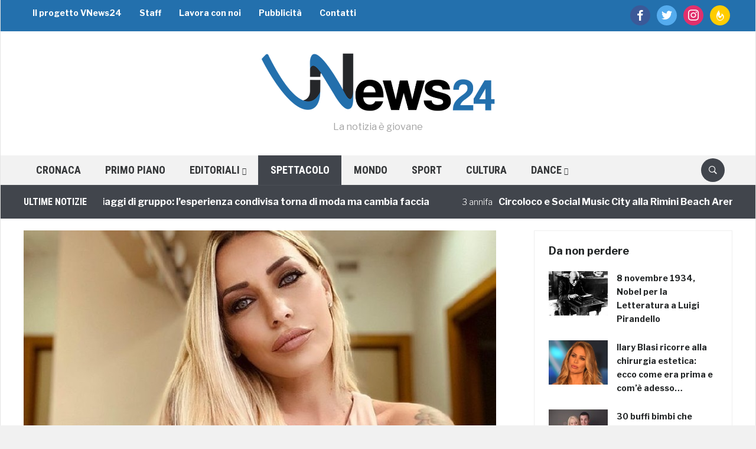

--- FILE ---
content_type: text/html; charset=utf-8
request_url: https://www.google.com/recaptcha/api2/aframe
body_size: 266
content:
<!DOCTYPE HTML><html><head><meta http-equiv="content-type" content="text/html; charset=UTF-8"></head><body><script nonce="Qtiu381b0v61qtmgj2LJOQ">/** Anti-fraud and anti-abuse applications only. See google.com/recaptcha */ try{var clients={'sodar':'https://pagead2.googlesyndication.com/pagead/sodar?'};window.addEventListener("message",function(a){try{if(a.source===window.parent){var b=JSON.parse(a.data);var c=clients[b['id']];if(c){var d=document.createElement('img');d.src=c+b['params']+'&rc='+(localStorage.getItem("rc::a")?sessionStorage.getItem("rc::b"):"");window.document.body.appendChild(d);sessionStorage.setItem("rc::e",parseInt(sessionStorage.getItem("rc::e")||0)+1);localStorage.setItem("rc::h",'1762171544497');}}}catch(b){}});window.parent.postMessage("_grecaptcha_ready", "*");}catch(b){}</script></body></html>

--- FILE ---
content_type: text/css
request_url: https://vnews24.it/wp-content/themes/vnews24-theme/style.css
body_size: 3360
content:
/*
Theme Name: Domino Magazine Child
Theme URI: http://www.wpzoom.com/themes/domino
Template: domino
Author: WPZOOM
Author URI: http://www.wpzoom.com/
Version: 2.0.2.1508418747
Updated: 2017-10-19 15:12:27

*/

#main {
    padding: 10px 0 0 !important;    
}

#sidebar .widget {
    margin-bottom: 10px;
    /*border: 1px solid #eee;
    padding: 24px;*/
}

.adinjwidget {
	padding: 0px !important;
	text-align: center !important;
	border: 0px !important;
}

#overlay {
	display: none;	
}

.post-area {
    margin: 0px !important; 
    padding: 0px !important; 
}

.navbar-brand-wpz {
	float: none !important;
	margin: 35px 0px 35px 0px !important;
	text-align: center !important;
}

.fiv-count {
	display: inline !important; 
}

.social-buttons
ul {
    list-style: none;
    padding-left: 1px;
    font-size: 0;
    margin-top: 5px
}

.social-buttons ul
li {
    display: inline-block;
    margin-right: 2px
}

.social-buttons ul li:last-child {
    margin-right: 0
}

.social-buttons
a {
    color: #fff;
    display: inline-block;
    font-size: 14px;
    position: relative;
    text-align: center;
    text-decoration: none;
    width: 30px;
    height: 30px;
    line-height: 30px
}

.social-buttons a
i {
    font-size: 22px;
    vertical-align: middle
}

.social-buttons-facebook {
    background-color: #4b6ca5
}

.social-buttons-facebook:hover {
    background-color: #36568d
}

.social-buttons-twitter {
    background-color: #1ca8e4
}

.social-buttons-twitter:hover {
    background-color: #1494cb
}

.social-buttons-google {
    background-color: #dd4b39
}

.social-buttons-google:hover {
    background-color: #cb3b29
}

.social-buttons-whatsapp {
    background-color: #64D448
}

.social-buttons-whatsapp:hover {
    background-color: #089e00
}

.social-buttons-rss {
    background-color: #f26102
}

.social-buttons-rss:hover {
    background-color: #cb3b29
}

.social-buttons-envelope {
    background-color: #a7a9ab
}

.footer-follow-us .social-buttons-envelope {
    background-color: #7abd55
}

.social-buttons-envelope:hover {
    background-color: #96989A
}

.footer-follow-us .social-buttons-envelope:hover {
    background-color: #609643
}

.social-buttons-android {
    background-color: #99ca3c
}

.social-buttons-android:hover {
    background-color: #83AD33
}

.social-buttons-apple {
    background-color: #a7a9ab
}

.social-buttons-apple:hover {
    background-color: #7F8082
}

.social-buttons-windows {
    background-color: #33c6f4
}

.social-buttons-windows:hover {
    background-color: #2FB5DF
}

.social {
    margin: 15px 0 0;
    font-size: 0;
    position: relative;
    z-index: 100;
	
}

.social>div,.social>iframe {
    vertical-align: top;
    margin-right: 5px
}

.social-share {
    position: fixed;
    left: 0;
    top: 0;
    width: 100%;
    font-size: 0;
    z-index: 1000;
    overflow: hidden;
    -webkit-box-shadow: 0 0 4px rgba(85, 85, 85, 0.50);
    -moz-box-shadow: 0 0 4px rgba(85, 85, 85, 0.50);
    box-shadow: 0 0 4px rgba(85,85,85,0.50)
}

.social-share>a {
    display: inline-block;
    width: 20%;
    height: 100%;
    overflow: hidden;
    text-align: center;
    color: #FFF;
    line-height: 100%
}

.social-share > a
i {
    font-size: 30px;
    display: inline-block;
    vertical-align: middle;
    padding: 7px 0
}

a.nextActions {
	display: none;
}

#ldl-gallery {
  border-top: 1px solid lightgray;
  /*padding: 10px;*/
  margin-bottom: 10px;
}

#post-gallery {
  margin-top: 10px;
  margin-bottom: 0px;
 }
#post-gallery a {

font-family: sans-serif;
display: inline-block;
line-height: 1em;

/*margin: 0 .6em 1.5em 0;*/

text-align: center;
-moz-border-radius: 3px;
-webkit-border-radius: 3px;
border-radius: 3px;
border: 1px solid transparent;
background: #3f70c0;
color: #fff;
font-weight: 300;
text-decoration: none;
-o-transition: color .2s, background .2s, border .2s;
-moz-transition: color .2s, background .2s, border .2s;
-webkit-transition: color .2s, background .2s, border .2s;
transition: color .2s, background .2s, border .2s;
padding: 7px 16px;
font-size: 1.2em;

 }

#post-gallery a:hover,
#post-gallery a.hover,
#post-gallery a.active {
    text-decoration: none !important;
    background: #2151a1;
}

#post-pagination {
	margin-bottom: 20px;
}
#post-pagination a {

	font-family: sans-serif;
	display: inline-block;
	line-height: 1em;

	margin-left: 5px;
	text-align: center;
	-moz-border-radius: 3px;
	-webkit-border-radius: 3px;
	border-radius: 3px;
	border: 1px solid transparent;
	background: #3f70c0;
	color: #fff;
	font-weight: 300;
	text-decoration: none;
	-o-transition: color .2s, background .2s, border .2s;
	-moz-transition: color .2s, background .2s, border .2s;
	-webkit-transition: color .2s, background .2s, border .2s;
	transition: color .2s, background .2s, border .2s;
	padding: 7px 16px;
	font-size: 1.0em;

 }

#post-pagination a:hover,
#post-pagination a.hover,
#post-pagination a.active {
    text-decoration: none !important;
    background: #2151a1;
}

#post-pagination .current-post-page {

	font-family: sans-serif;
	display: inline-block;
	line-height: 1em;

	margin-left: 5px ;
	text-align: center;
	-moz-border-radius: 3px;
	-webkit-border-radius: 3px;
	border-radius: 3px;
	border: 1px solid transparent;
	background: #dee6f2;
	color: #fff;
	font-weight: 300;
	text-decoration: none;
	-o-transition: color .2s, background .2s, border .2s;
	-moz-transition: color .2s, background .2s, border .2s;
	-webkit-transition: color .2s, background .2s, border .2s;
	transition: color .2s, background .2s, border .2s;
	padding: 7px 16px;
	font-size: 1.0em;
 }

#post-pagination .current-post-page {

}
#post-pagination .current-post-page:hover {
    background: #c4d4eb;
}

/* Like Overlay */

        #overlay {
            position: fixed;
            top: 50%;
            left: 50%;
            margin-top: -203px;
            margin-left: -188px;
            background: url(images/like-hand.png) no-repeat;
            width: 376px;
            height: 406px;
            display: none;
            z-index: 10000;
        }

        #overlay-fb-like-box {
            position: absolute;
            top: 275px;
            left: 145px;
            /*left: 95px; */
            width: 200px;
            z-index: 10001;
        }

        #overlay-text {
            position: absolute;
            top: 288px;
            left: 55px;
            width: 100px;
            color: #3b5998;
            font-family: 'Helvetica Neue', Helvetica, Arial, 'lucida grande',tahoma,verdana,arial,sans-serif;
            font-weight: bold;
            z-index: 10001;
        }

        #overlay-close {
            cursor: pointer;
            position: absolute;
            top: 250px;
            left: 320px;
            width: 30px;
            height: 30px;
            z-index: 10001;
        }

        #overlay-background {
            opacity: 0.2;
            cursor: auto;
            background: url(images/overlay.png) repeat 0 0;
            position: fixed;
            width: 100%;
            height: 100%;
            top: 0;
            left: 0;
            z-index: 9999;
            overflow: hidden;
            line-height: 1;
            display: none;
		}
		
.mobile-only {
	display: none;
}
.desktop-only {
	display: block;
}

/* Tablets 768 */
@media screen and (max-width: 1110px) {
	.mobile-only {
		display: block !important;
	}
	.desktop-only {
		display: none !important;
	}
}

/* Tablets 
@media screen and (max-width: 1px) {
	div.kfloating.gradient {
		display: none !important;
	}
}
*/





.ksharelinks {
    margin-bottom: 10px !important;
}

/*
#wp_rp_first a.wp_rp_title {

	font-size: 1em !important;
	max-height: 2.8em !important;
	line-height: 1.4em !important;
	margin: 7px !important;
	margin-top: 0px !important;
	width: 120px !important;
	text-decoration: inherit !important;
	overflow: hidden !important;
	
}*/

.rrssb-buttons{box-sizing:border-box;font-family:"Helvetica Neue",Helvetica,Arial,sans-serif;font-size:12px;height:36px;margin:0;padding:0;width:100%}.rrssb-buttons:after{clear:both}.rrssb-buttons:after,.rrssb-buttons:before{content:' ';display:table}.rrssb-buttons li{box-sizing:border-box;float:left;height:100%;line-height:13px;list-style:none;margin:0;padding:0 2px}.rrssb-buttons li.rrssb-email a{background-color:#0a88ff}.rrssb-buttons li.rrssb-email a:hover{background-color:#006ed6}.rrssb-buttons li.rrssb-facebook a{background-color:#306199}.rrssb-buttons li.rrssb-facebook a:hover{background-color:#244872}.rrssb-buttons li.rrssb-tumblr a{background-color:#32506d}.rrssb-buttons li.rrssb-tumblr a:hover{background-color:#22364a}.rrssb-buttons li.rrssb-linkedin a{background-color:#007bb6}.rrssb-buttons li.rrssb-linkedin a:hover{background-color:#005983}.rrssb-buttons li.rrssb-twitter a{background-color:#26c4f1}.rrssb-buttons li.rrssb-twitter a:hover{background-color:#0eaad6}.rrssb-buttons li.rrssb-googleplus a{background-color:#e93f2e}.rrssb-buttons li.rrssb-googleplus a:hover{background-color:#ce2616}.rrssb-buttons li.rrssb-youtube a{background-color:#df1c31}.rrssb-buttons li.rrssb-youtube a:hover{background-color:#b21627}.rrssb-buttons li.rrssb-reddit a{background-color:#8bbbe3}.rrssb-buttons li.rrssb-reddit a:hover{background-color:#62a3d9}.rrssb-buttons li.rrssb-pinterest a{background-color:#b81621}.rrssb-buttons li.rrssb-pinterest a:hover{background-color:#8a1119}.rrssb-buttons li.rrssb-pocket a{background-color:#ed4054}.rrssb-buttons li.rrssb-pocket a:hover{background-color:#e4162d}.rrssb-buttons li.rrssb-github a{background-color:#444}.rrssb-buttons li.rrssb-github a:hover{background-color:#2b2b2b}.rrssb-buttons li.rrssb-instagram a{background-color:#125688}.rrssb-buttons li.rrssb-instagram a:hover{background-color:#0c3a5b}.rrssb-buttons li.rrssb-delicious a{background-color:#0b79e5}.rrssb-buttons li.rrssb-delicious a:hover{background-color:#095fb4}.rrssb-buttons li.rrssb-vk a{background-color:#4d71a9}.rrssb-buttons li.rrssb-vk a:hover{background-color:#3d5a86}.rrssb-buttons li.rrssb-hackernews a{background-color:#f60}.rrssb-buttons li.rrssb-hackernews a:hover{background-color:#cc5200}.rrssb-buttons li.rrssb-whatsapp a{background-color:#43d854}.rrssb-buttons li.rrssb-whatsapp a:hover{background-color:#28c039}.rrssb-buttons li.rrssb-print a{background-color:#8d98a2}.rrssb-buttons li.rrssb-print a:hover{background-color:#717f8b}.rrssb-buttons li a{background-color:#ccc;border-radius:2px;box-sizing:border-box;display:block;-moz-osx-font-smoothing:grayscale;-webkit-font-smoothing:antialiased;font-weight:700;height:100%;padding:11px 7px 12px 27px;position:relative;text-align:center;text-decoration:none;text-transform:uppercase;-webkit-transition:background-color .2s ease-in-out;transition:background-color .2s ease-in-out;width:100%}.rrssb-buttons li a .rrssb-icon{display:block;left:10px;padding-top:9px;position:absolute;top:0;width:10%}.rrssb-buttons li a .rrssb-icon svg{height:17px;width:17px}.rrssb-buttons li a .rrssb-icon svg path{fill:#fff}.rrssb-buttons li a .rrssb-text{color:#fff}.rrssb-buttons li a:active{box-shadow:inset 1px 3px 15px 0 rgba(22,0,0,.25)}.rrssb-buttons li.small a{padding:0}.rrssb-buttons li.small a .rrssb-icon{left:auto;margin:0 auto;overflow:hidden;position:relative;top:auto;width:100%}.rrssb-buttons li.small a .rrssb-text{visibility:hidden}.rrssb-buttons.large-format,.rrssb-buttons.large-format li{height:auto}.rrssb-buttons.large-format li a{-webkit-backface-visibility:hidden;backface-visibility:hidden;border-radius:.2em;padding:8.5% 0 8.5% 12%}.rrssb-buttons.large-format li a .rrssb-icon{height:100%;left:7%;padding-top:0;width:12%}.rrssb-buttons.large-format li a .rrssb-icon svg{height:100%;position:absolute;top:0;width:100%}.rrssb-buttons.large-format li a .rrssb-text{-webkit-backface-visibility:hidden;backface-visibility:hidden}.rrssb-buttons.small-format{padding-top:5px}.rrssb-buttons.small-format li{height:80%;padding:0 1px}.rrssb-buttons.small-format li a .rrssb-icon{height:100%;padding-top:0}.rrssb-buttons.small-format li a .rrssb-icon svg{height:48%;position:relative;top:6px;width:80%}.rrssb-buttons.tiny-format{height:22px;position:relative}.rrssb-buttons.tiny-format li{padding-right:7px}.rrssb-buttons.tiny-format li a{background-color:transparent;padding:0}.rrssb-buttons.tiny-format li a .rrssb-icon svg{height:70%;width:100%}.rrssb-buttons.tiny-format li a:active,.rrssb-buttons.tiny-format li a:hover{background-color:transparent}.rrssb-buttons.tiny-format li.rrssb-email a .rrssb-icon svg path{fill:#0a88ff}.rrssb-buttons.tiny-format li.rrssb-email a .rrssb-icon:hover .rrssb-icon svg path{fill:#0054a3}.rrssb-buttons.tiny-format li.rrssb-facebook a .rrssb-icon svg path{fill:#306199}.rrssb-buttons.tiny-format li.rrssb-facebook a .rrssb-icon:hover .rrssb-icon svg path{fill:#18304b}.rrssb-buttons.tiny-format li.rrssb-tumblr a .rrssb-icon svg path{fill:#32506d}.rrssb-buttons.tiny-format li.rrssb-tumblr a .rrssb-icon:hover .rrssb-icon svg path{fill:#121d27}.rrssb-buttons.tiny-format li.rrssb-linkedin a .rrssb-icon svg path{fill:#007bb6}.rrssb-buttons.tiny-format li.rrssb-linkedin a .rrssb-icon:hover .rrssb-icon svg path{fill:#003650}.rrssb-buttons.tiny-format li.rrssb-twitter a .rrssb-icon svg path{fill:#26c4f1}.rrssb-buttons.tiny-format li.rrssb-twitter a .rrssb-icon:hover .rrssb-icon svg path{fill:#0b84a6}.rrssb-buttons.tiny-format li.rrssb-googleplus a .rrssb-icon svg path{fill:#e93f2e}.rrssb-buttons.tiny-format li.rrssb-googleplus a .rrssb-icon:hover .rrssb-icon svg path{fill:#a01e11}.rrssb-buttons.tiny-format li.rrssb-youtube a .rrssb-icon svg path{fill:#df1c31}.rrssb-buttons.tiny-format li.rrssb-youtube a .rrssb-icon:hover .rrssb-icon svg path{fill:#84111d}.rrssb-buttons.tiny-format li.rrssb-reddit a .rrssb-icon svg path{fill:#8bbbe3}.rrssb-buttons.tiny-format li.rrssb-reddit a .rrssb-icon:hover .rrssb-icon svg path{fill:#398bcf}.rrssb-buttons.tiny-format li.rrssb-pinterest a .rrssb-icon svg path{fill:#b81621}.rrssb-buttons.tiny-format li.rrssb-pinterest a .rrssb-icon:hover .rrssb-icon svg path{fill:#5d0b11}.rrssb-buttons.tiny-format li.rrssb-pocket a .rrssb-icon svg path{fill:#ed4054}.rrssb-buttons.tiny-format li.rrssb-pocket a .rrssb-icon:hover .rrssb-icon svg path{fill:#b61124}.rrssb-buttons.tiny-format li.rrssb-github a .rrssb-icon svg path{fill:#444}.rrssb-buttons.tiny-format li.rrssb-github a .rrssb-icon:hover .rrssb-icon svg path{fill:#111}.rrssb-buttons.tiny-format li.rrssb-instagram a .rrssb-icon svg path{fill:#125688}.rrssb-buttons.tiny-format li.rrssb-instagram a .rrssb-icon:hover .rrssb-icon svg path{fill:#061d2e}.rrssb-buttons.tiny-format li.rrssb-delicious a .rrssb-icon svg path{fill:#0b79e5}.rrssb-buttons.tiny-format li.rrssb-delicious a .rrssb-icon:hover .rrssb-icon svg path{fill:#064684}.rrssb-buttons.tiny-format li.rrssb-vk a .rrssb-icon svg path{fill:#4d71a9}.rrssb-buttons.tiny-format li.rrssb-vk a .rrssb-icon:hover .rrssb-icon svg path{fill:#2d4263}.rrssb-buttons.tiny-format li.rrssb-hackernews a .rrssb-icon svg path{fill:#f60}.rrssb-buttons.tiny-format li.rrssb-hackernews a .rrssb-icon:hover .rrssb-icon svg path{fill:#993d00}.rrssb-buttons.tiny-format li.rrssb-whatsapp a .rrssb-icon svg path{fill:#43d854}.rrssb-buttons.tiny-format li.rrssb-whatsapp a .rrssb-icon:hover .rrssb-icon svg path{fill:#1f962d}.rrssb-buttons.tiny-format li.rrssb-print a .rrssb-icon svg path{fill:#8d98a2}.rrssb-buttons.tiny-format li.rrssb-print a .rrssb-icon:hover .rrssb-icon svg path{fill:#5a656f}.rrssb-buttons li.rrssb-print a .rrssb-icon svg path:nth-child(2){fill:none}


.related-post-item {
	float: left; 
	width: 150px; 
	height: 250px; 
	overflow: hidden; 
	margin-right: 10px; 
	margin-bottom: 10px
}

.related-post-item-text {
	margin-top: 5px;
	line-height: 20px;
}

h4.related-posts-banner-container {
    padding: 0 !important;
    font-size: 16px !important;
    text-transform: uppercase !important;
	margin: 0 0 25px !important;
    font-weight: bold !important;
    color: #212420 !important;
	margin-bottom: 10px !important;
	background-color: rgb(243, 243, 243) !important;
}
span.related-posts-banner-text {
	background-color: #1C99E4 !important;
	color: #fff !important;
    padding: 8px 15px 7px !important;
    line-height: 33px !important;
}

.single .content-area .entry-meta {
    padding: 0 0 5px !important;
    margin: 0 0 10px !important;
}

.tags {
	margin-bottom: 20px !important;
}

.tags li {
	margin-top: 10px !important;
}

.kickback {
	display: none !important;	
}

/* Un mistero */
#post-17493 {
	display: none !important;
}
#post-17488 {
	display: none !important;
}
#post-17466 {
	display: none !important;
}
#post-17448 {
	display: none !important;
}

/*
.top-navbar {
    background: #2370ad !important;
}
.single .entry-content {
    padding-bottom: 0px !important; 
}

.navbar-nav ul {
    background: #2370ad !important;
}

.navbar-nav > li:hover {
    background: #1C99E4 !important;
}

.navbar-nav > .current-menu-item > a, .navbar-nav > .current_page_item > a, .navbar-nav > .current-menu-parent > a {
    background: #1C99E4 !important;
}

.navbar-nav ul li:hover {
	background: #1C99E4 !important;
}
*/
/*
.related-posts-box {	
	margin-bottom: 10px;
    border: 1px solid #eee;
    padding: 24px;
}*/
    
			

--- FILE ---
content_type: text/css
request_url: https://vnews24.it/wp-content/themes/vnews24-theme/styles/red.css
body_size: 508
content:
button,
input[type=button],
input[type=reset],
input[type=submit] {
    background-color: #1C99E4;
}

button:hover,
input[type=button]:hover,
input[type=reset]:hover,
input[type=submit]:hover {
    cursor: pointer;
    background: #2370ad;
}


#header {
    background: #fff;
}

.top-navbar {
    background: #2370ad;
}

.navbar-brand-wpz a {
    color: #222;
}

.navbar-brand-wpz a:hover {
    color: #2370ad;
}


.video-area {
    background: #41454c;
}

.video-area .post-item .background-overlay {
    border-color: #41454c;
}


#news-ticker dt {
    color: #fff;
}


.widget .tabbernav li a:hover {
    color: #1C99E4;
}

.sb-search .sb-icon-search:hover {
    background: #1C99E4;
}
.sb-search .sb-icon-search {
    background: #41454c;
}

.sb-search .sb-search-input {
    background: #1C99E4;
}

.infinite-scroll #infinite-handle span {
    background-color: #41454c;
}

.infinite-scroll #infinite-handle span:hover {
    background-color: #1C99E4;
}

.single .post_author {
    background: #41454c;
}

.site-info-top {
    background: #41454c;
}

.site-info-top a:hover {
    color: #fff;
    opacity: .7;
}

.single .post_author {
    color: #fff;
}

.single .post_author a:hover {
    color: #fff;
    opacity: .7;
}

.site-footer {
    background: #f6f7f7;
}

.tagline {
    color: #a2a2a2;
}

#news-ticker {
    background: #41454c;
}

#news-ticker h3 {
    color: #fff;
}

.readmore_button a:hover, .woocommerce #respond input#submit:hover, .woocommerce a.button:hover, .woocommerce button.button:not(.alt):hover, .woocommerce input.button:hover {
    color: #1C99E4;
}

.recent-posts .cat-links a:hover {
    color: #1C99E4;
}


/* Menu */



.navbar-nav ul {
    background: #1C99E4;
}

.navbar-nav ul li:hover {
    background: #2370ad;
}


.main-navbar {
    border-top: none;
    background: #F2F2F2;
}

.main-navbar .navbar-nav > li > a {
    color: #343638;
    transition: none;
}

.main-navbar .navbar-nav > li:hover > a {
    color: #fff;
}

.main-navbar .navbar-nav > li > a:hover {
    color: #fff;
}

.main-navbar .navbar-nav > .current-menu-item > a, .main-navbar .navbar-nav > .current_page_item > a, .main-navbar .navbar-nav > .current-menu-parent > a, .main-navbar .navbar-nav > .current_page_parent > a {
    background: #41454c;
}

.navbar-nav > li:hover {
    background: #1C99E4;
}


#navbar-top .navbar-nav a {
    padding: 10px 15px;
}

.navbar-nav a:hover {
    color: #fff;
}

.navbar-nav > .current-menu-item > a, .navbar-nav > .current_page_item > a, .navbar-nav > .current-menu-parent > a {
    color: #fff;
    background: #1C99E4;
}

.top-navbar .navbar-nav > li > ul {
    transform: none;
    left: 0;
}


#news-ticker dd a:hover {
    color: #fff;
    text-decoration: underline;
}

.entry-content a {
    color: #222;
}

a:hover {
    color: #1C99E4;
}

.entry-content a:hover {
    color: #1C99E4;
}



.tags a {
    background: #1C99E4;
}

.tags a:after {
    background: #1C99E4;
}


.main-navbar .navbar-toggle .icon-bar {
    background: #343638;
}

--- FILE ---
content_type: application/x-javascript
request_url: https://vnews24.it/wp-content/plugins/fv-wordpress-flowplayer/flowplayer/fv-flowplayer.min.js
body_size: 54475
content:
/*!

   Flowplayer Unlimited v6.0.5 (2016-01-13) | flowplayer.org/license

*/
!function(e){function t(e,t,n,r){for(var i,a=n.slice(),l=o(t,e),s=0,u=a.length;u>s&&(handler=a[s],"object"==typeof handler&&"function"==typeof handler.handleEvent?handler.handleEvent(l):handler.call(e,l),!l.stoppedImmediatePropagation);s++);return i=!l.stoppedPropagation,r&&i&&e.parentNode?e.parentNode.dispatchEvent(l):!l.defaultPrevented}function n(e,t){return{configurable:!0,get:e,set:t}}function r(e,t,r){var o=y(t||e,r);g(e,"textContent",n(function(){return o.get.call(this)},function(e){o.set.call(this,e)}))}function o(e,t){return e.currentTarget=t,e.eventPhase=e.target===e.currentTarget?2:3,e}function i(e,t){for(var n=e.length;n--&&e[n]!==t;);return n}function a(){if("BR"===this.tagName)return"\n";for(var e=this.firstChild,t=[];e;)8!==e.nodeType&&7!==e.nodeType&&t.push(e.textContent),e=e.nextSibling;return t.join("")}function l(e){!f&&k.test(document.readyState)&&(f=!f,document.detachEvent(d,l),e=document.createEvent("Event"),e.initEvent(p,!0,!0),document.dispatchEvent(e))}function s(e){for(var t;t=this.lastChild;)this.removeChild(t);null!=e&&this.appendChild(document.createTextNode(e))}function u(t,n){return n||(n=e.event),n.target||(n.target=n.srcElement||n.fromElement||document),n.timeStamp||(n.timeStamp=(new Date).getTime()),n}if(!document.createEvent){var c=!0,f=!1,d="onreadystatechange",p="DOMContentLoaded",m="__IE8__"+Math.random(),v=e.Object,g=v.defineProperty||function(e,t,n){e[t]=n.value},h=v.defineProperties||function(t,n){for(var r in n)if(b.call(n,r))try{g(t,r,n[r])}catch(o){e.console&&console.log(r+" failed on object:",t,o.message)}},y=v.getOwnPropertyDescriptor,b=v.prototype.hasOwnProperty,w=e.Element.prototype,x=e.Text.prototype,E=/^[a-z]+$/,k=/loaded|complete/,T={},S=document.createElement("div");r(e.HTMLCommentElement.prototype,w,"nodeValue"),r(e.HTMLScriptElement.prototype,null,"text"),r(x,null,"nodeValue"),r(e.HTMLTitleElement.prototype,null,"text"),g(e.HTMLStyleElement.prototype,"textContent",function(e){return n(function(){return e.get.call(this.styleSheet)},function(t){e.set.call(this.styleSheet,t)})}(y(e.CSSStyleSheet.prototype,"cssText"))),h(w,{textContent:{get:a,set:s},firstElementChild:{get:function(){for(var e=this.childNodes||[],t=0,n=e.length;n>t;t++)if(1==e[t].nodeType)return e[t]}},lastElementChild:{get:function(){for(var e=this.childNodes||[],t=e.length;t--;)if(1==e[t].nodeType)return e[t]}},previousElementSibling:{get:function(){for(var e=this.previousSibling;e&&1!=e.nodeType;)e=e.previousSibling;return e}},nextElementSibling:{get:function(){for(var e=this.nextSibling;e&&1!=e.nodeType;)e=e.nextSibling;return e}},childElementCount:{get:function(){for(var e=0,t=this.childNodes||[],n=t.length;n--;e+=1==t[n].nodeType);return e}},addEventListener:{value:function(e,n,r){var o,a=this,l="on"+e,s=a[m]||g(a,m,{value:{}})[m],c=s[l]||(s[l]={}),f=c.h||(c.h=[]);if(!b.call(c,"w")){if(c.w=function(e){return e[m]||t(a,u(a,e),f,!1)},!b.call(T,l))if(E.test(e))try{o=document.createEventObject(),o[m]=!0,9!=a.nodeType&&null==a.parentNode&&S.appendChild(a),a.fireEvent(l,o),T[l]=!0}catch(o){for(T[l]=!1;S.hasChildNodes();)S.removeChild(S.firstChild)}else T[l]=!1;(c.n=T[l])&&a.attachEvent(l,c.w)}i(f,n)<0&&f[r?"unshift":"push"](n)}},dispatchEvent:{value:function(e){var n,r=this,o="on"+e.type,i=r[m],a=i&&i[o],l=!!a;return e.target||(e.target=r),l?a.n?r.fireEvent(o,e):t(r,e,a.h,!0):(n=r.parentNode)?n.dispatchEvent(e):!0,!e.defaultPrevented}},removeEventListener:{value:function(e,t,n){var r=this,o="on"+e,a=r[m],l=a&&a[o],s=l&&l.h,u=s?i(s,t):-1;u>-1&&s.splice(u,1)}}}),h(x,{addEventListener:{value:w.addEventListener},dispatchEvent:{value:w.dispatchEvent},removeEventListener:{value:w.removeEventListener}}),h(e.XMLHttpRequest.prototype,{addEventListener:{value:function(e,t,n){var r=this,o="on"+e,a=r[m]||g(r,m,{value:{}})[m],l=a[o]||(a[o]={}),s=l.h||(l.h=[]);i(s,t)<0&&(r[o]||(r[o]=function(){var t=document.createEvent("Event");t.initEvent(e,!0,!0),r.dispatchEvent(t)}),s[n?"unshift":"push"](t))}},dispatchEvent:{value:function(e){var n=this,r="on"+e.type,o=n[m],i=o&&o[r],a=!!i;return a&&(i.n?n.fireEvent(r,e):t(n,e,i.h,!0))}},removeEventListener:{value:w.removeEventListener}}),h(e.Event.prototype,{bubbles:{value:!0,writable:!0},cancelable:{value:!0,writable:!0},preventDefault:{value:function(){this.cancelable&&(this.defaultPrevented=!0,this.returnValue=!1)}},stopPropagation:{value:function(){this.stoppedPropagation=!0,this.cancelBubble=!0}},stopImmediatePropagation:{value:function(){this.stoppedImmediatePropagation=!0,this.stopPropagation()}},initEvent:{value:function(e,t,n){this.type=e,this.bubbles=!!t,this.cancelable=!!n,this.bubbles||this.stopPropagation()}}}),h(e.HTMLDocument.prototype,{textContent:{get:function(){return 11===this.nodeType?a.call(this):null},set:function(e){11===this.nodeType&&s.call(this,e)}},addEventListener:{value:function(t,n,r){var o=this;w.addEventListener.call(o,t,n,r),c&&t===p&&!k.test(o.readyState)&&(c=!1,o.attachEvent(d,l),e==top&&function i(e){try{o.documentElement.doScroll("left"),l()}catch(t){setTimeout(i,50)}}())}},dispatchEvent:{value:w.dispatchEvent},removeEventListener:{value:w.removeEventListener},createEvent:{value:function(e){var t;if("Event"!==e)throw new Error("unsupported "+e);return t=document.createEventObject(),t.timeStamp=(new Date).getTime(),t}}}),h(e.Window.prototype,{getComputedStyle:{value:function(){function e(e){this._=e}function t(){}var n=/^(?:[+-]?(?:\d*\.|)\d+(?:[eE][+-]?\d+|))(?!px)[a-z%]+$/,r=/^(top|right|bottom|left)$/,o=/\-([a-z])/g,i=function(e,t){return t.toUpperCase()};return e.prototype.getPropertyValue=function(e){var t,a,l,s=this._,u=s.style,c=s.currentStyle,f=s.runtimeStyle;return e=("float"===e?"style-float":e).replace(o,i),t=c?c[e]:u[e],n.test(t)&&!r.test(e)&&(a=u.left,l=f&&f.left,l&&(f.left=c.left),u.left="fontSize"===e?"1em":t,t=u.pixelLeft+"px",u.left=a,l&&(f.left=l)),null==t?t:t+""||"auto"},t.prototype.getPropertyValue=function(){return null},function(n,r){return r?new t(n):new e(n)}}()},addEventListener:{value:function(n,r,o){var a,l=e,s="on"+n;l[s]||(l[s]=function(e){return t(l,u(l,e),a,!1)}),a=l[s][m]||(l[s][m]=[]),i(a,r)<0&&a[o?"unshift":"push"](r)}},dispatchEvent:{value:function(t){var n=e["on"+t.type];return n?n.call(e,t)!==!1&&!t.defaultPrevented:!0}},removeEventListener:{value:function(t,n,r){var o="on"+t,a=(e[o]||v)[m],l=a?i(a,n):-1;l>-1&&a.splice(l,1)}}})}}(this),!function(e){if("object"==typeof exports&&"undefined"!=typeof module)module.exports=e();else if("function"==typeof define&&define.amd)define([],e);else{var t;"undefined"!=typeof window?t=window:"undefined"!=typeof global?t=global:"undefined"!=typeof self&&(t=self),t.flowplayer=e()}}(function(){var e;return function t(e,n,r){function o(a,l){if(!n[a]){if(!e[a]){var s="function"==typeof require&&require;if(!l&&s)return s(a,!0);if(i)return i(a,!0);var u=new Error("Cannot find module '"+a+"'");throw u.code="MODULE_NOT_FOUND",u}var c=n[a]={exports:{}};e[a][0].call(c.exports,function(t){var n=e[a][1][t];return o(n?n:t)},c,c.exports,t,e,n,r)}return n[a].exports}for(var i="function"==typeof require&&require,a=0;a<r.length;a++)o(r[a]);return o}({1:[function(e,t,n){"use strict";var r=t.exports={},o=e("class-list"),i=window.jQuery,a=e("punycode"),l=e("computed-style");r.noop=function(){},r.identity=function(e){return e},r.removeNode=function(e){e&&e.parentNode&&e.parentNode.removeChild(e)},r.find=function(e,t){return i?i(e,t).toArray():(t=t||document,Array.prototype.map.call(t.querySelectorAll(e),function(e){return e}))},r.text=function(e,t){e["innerText"in e?"innerText":"textContent"]=t},r.findDirect=function(e,t){return r.find(e,t).filter(function(e){return e.parentNode===t})},r.hasClass=function(e,t){return o(e).contains(t)},r.isSameDomain=function(e){var t=window.location,n=r.createElement("a",{href:e});return t.hostname===n.hostname&&t.protocol===n.protocol&&t.port===n.port},r.css=function(e,t,n){return"object"==typeof t?Object.keys(t).forEach(function(n){r.css(e,n,t[n])}):"undefined"!=typeof n?""===n?e?e.style.removeProperty(t):void 0:e?e.style.setProperty(t,n):void 0:e?l(e,t):void 0},r.createElement=function(e,t,n){try{var o=document.createElement(e);for(var a in t)t.hasOwnProperty(a)&&("css"===a?r.css(o,t[a]):r.attr(o,a,t[a]));return o.innerHTML=n||"",o}catch(l){if(!i)throw l;return i("<"+e+">"+n+"</"+e+">").attr(t)[0]}},r.toggleClass=function(e,t,n){if(e){var r=o(e);"undefined"==typeof n?r.toggle(t):n?r.add(t):n||r.remove(t)}},r.addClass=function(e,t){return r.toggleClass(e,t,!0)},r.removeClass=function(e,t){return r.toggleClass(e,t,!1)},r.append=function(e,t){return e.appendChild(t),e},r.appendTo=function(e,t){return r.append(t,e),e},r.prepend=function(e,t){e.insertBefore(t,e.firstChild)},r.insertAfter=function(e,t,n){t==r.lastChild(e)&&e.appendChild(n);var o=Array.prototype.indexOf.call(e.children,t);e.insertBefore(n,e.children[o+1])},r.html=function(e,t){e=e.length?e:[e],e.forEach(function(e){e.innerHTML=t})},r.attr=function(e,t,n){if("class"===t&&(t="className"),r.hasOwnOrPrototypeProperty(e,t))try{e[t]=n}catch(o){if(!i)throw o;i(e).attr(t,n)}else n===!1?e.removeAttribute(t):e.setAttribute(t,n);return e},r.prop=function(e,t,n){return"undefined"==typeof n?e&&e[t]:void(e[t]=n)},r.offset=function(e){var t=e.getBoundingClientRect();return e.offsetWidth/e.offsetHeight>e.clientWidth/e.clientHeight&&(t={left:100*t.left,right:100*t.right,top:100*t.top,bottom:100*t.bottom,width:100*t.width,height:100*t.height}),t},r.width=function(e,t){if(t)return e.style.width=(""+t).replace(/px$/,"")+"px";var n=r.offset(e).width;return"undefined"==typeof n?e.offsetWidth:n},r.height=function(e,t){if(t)return e.style.height=(""+t).replace(/px$/,"")+"px";var n=r.offset(e).height;return"undefined"==typeof n?e.offsetHeight:n},r.lastChild=function(e){return e.children[e.children.length-1]},r.hasParent=function(e,t){for(var n=e.parentElement;n;){if(r.matches(n,t))return!0;n=n.parentElement}return!1},r.createAbsoluteUrl=function(e){return r.createElement("a",{href:e}).href},r.xhrGet=function(e,t,n){var r=new XMLHttpRequest;r.onreadystatechange=function(){return 4===this.readyState?this.status>=400?n():void t(this.responseText):void 0},r.open("get",e,!0),r.send()},r.pick=function(e,t){var n={};return t.forEach(function(t){e.hasOwnProperty(t)&&(n[t]=e[t])}),n},r.hostname=function(e){return a.toUnicode(e||window.location.hostname)},r.browser={webkit:"WebkitAppearance"in document.documentElement.style},r.getPrototype=function(e){return Object.getPrototypeOf?Object.getPrototypeOf(e):e.__proto__},r.hasOwnOrPrototypeProperty=function(e,t){for(var n=e;n;){if(Object.prototype.hasOwnProperty.call(n,t))return!0;n=r.getPrototype(n)}return!1},r.matches=function(e,t){var n=Element.prototype,r=n.matches||n.matchesSelector||n.mozMatchesSelector||n.msMatchesSelector||n.oMatchesSelector||n.webkitMatchesSelector||function(e){for(var t=this,n=(t.document||t.ownerDocument).querySelectorAll(e),r=0;n[r]&&n[r]!==t;)r++;return n[r]?!0:!1};return r.call(e,t)},function(e){function t(e){return e.replace(/-[a-z]/g,function(e){return e[1].toUpperCase()})}"undefined"!=typeof e.setAttribute&&(e.setProperty=function(e,n){return this.setAttribute(t(e),String(n))},e.getPropertyValue=function(e){return this.getAttribute(t(e))||null},e.removeProperty=function(e){var n=this.getPropertyValue(e);return this.removeAttribute(t(e)),n})}(window.CSSStyleDeclaration.prototype)},{"class-list":21,"computed-style":23,punycode:29}],2:[function(e,t,n){"use strict";var r=e("../common");t.exports=function(e,t,n,o){n=n||"opaque";var i="obj"+(""+Math.random()).slice(2,15),a='<object class="fp-engine" id="'+i+'" name="'+i+'" ',l=navigator.userAgent.indexOf("MSIE")>-1;a+=l?'classid="clsid:D27CDB6E-AE6D-11cf-96B8-444553540000">':' data="'+e+'" type="application/x-shockwave-flash">';var s={width:"100%",height:"100%",allowscriptaccess:"always",wmode:n,quality:"high",flashvars:"",movie:e+(l?"?"+i:""),name:i};"transparent"!==n&&(s.bgcolor=o||"#333333"),Object.keys(t).forEach(function(e){s.flashvars+=e+"="+t[e]+"&"}),Object.keys(s).forEach(function(e){a+='<param name="'+e+'" value="'+s[e]+'"/>'}),a+="</object>";var u=r.createElement("div",{},a);return r.find("object",u)},window.attachEvent&&window.attachEvent("onbeforeunload",function(){window.__flash_savedUnloadHandler=window.__flash_unloadHandler=function(){}})},{"../common":1}],3:[function(e,t,n){"use strict";function r(e){return/^https?:/.test(e)}var o,i=e("../flowplayer"),a=e("../common"),l=e("./embed"),s=e("extend-object"),u=e("bean");o=function(e,t){function n(e){function t(e){return("0"+parseInt(e).toString(16)).slice(-2)}return(e=e.match(/^rgb\((\d+),\s*(\d+),\s*(\d+)\)$/))?"#"+t(e[1])+t(e[2])+t(e[3]):void 0}function c(e){if(7===e.length)return e;var t=e.split("").slice(1);return"#"+t.map(function(e){return e+e}).join("")}function f(e){return/application\/x-mpegurl/i.test(e.type)}var d,p,m,v=e.conf,g=(e.video,window,{engineName:o.engineName,pick:function(t){var n=s({},function(){if(i.support.flashVideo){for(var n,r,o=0;o<t.length;o++)if(r=t[o],/mp4|flv|flash/i.test(r.type)&&(n=r),e.conf.swfHls&&/mpegurl/i.test(r.type)&&(n=r),n&&!/mp4/i.test(n.type))return n;return n}}());if(n)return!n.src||r(n.src)||e.conf.rtmp||n.rtmp||(n.src=a.createAbsoluteUrl(n.src)),n},load:function(o){function h(e){return e.replace(/&amp;/g,"%26").replace(/&/g,"%26").replace(/=/g,"%3D").replace(/%2A/,'%252A').replace(/%2F/,'%252F')}d=o;var y=a.findDirect("video",t)[0]||a.find(".fp-player > video",t)[0],b=o.src,w=r(b),x=function(){a.removeNode(y)},E=function(e){return e.some(function(e){return!!y.canPlayType(e.type)})};i.support.video&&a.prop(y,"autoplay")&&E(o.sources)?u.one(y,"timeupdate",x):x();var k=o.rtmp||v.rtmp;if(w||k||(b=a.createAbsoluteUrl(b)),m&&f(o)&&m.data!==v.swfHls&&g.unload(),m){["live","preload","loop"].forEach(function(e){o.hasOwnProperty(e)&&m.__set(e,o[e])}),Object.keys(o.flashls||{}).forEach(function(e){m.__set("hls_"+e,o.flashls[e])});var T=!1;if(!w&&k)m.__set("rtmp",k.url||k);else{var S=m.__get("rtmp");T=!!S,m.__set("rtmp",null)}m.__play(b,T||o.rtmp&&o.rtmp!==v.rtmp)}else{p="fpCallback"+(""+Math.random()).slice(3,15),b=h(b);var N={hostname:v.embedded?a.hostname(v.hostname):a.hostname(location.hostname),url:b,callback:p};t.getAttribute("data-origin")&&(N.origin=t.getAttribute("data-origin")),["proxy","key","autoplay","preload","subscribe","live","loop","debug","splash","poster","rtmpt"].forEach(function(e){v.hasOwnProperty(e)&&(N[e]=v[e]),o.hasOwnProperty(e)&&(N[e]=o[e]),(v.rtmp||{}).hasOwnProperty(e)&&(N[e]=(v.rtmp||{})[e]),(o.rtmp||{}).hasOwnProperty(e)&&(N[e]=(o.rtmp||{})[e])}),v.rtmp&&(N.rtmp=v.rtmp.url||v.rtmp),o.rtmp&&(N.rtmp=o.rtmp.url||o.rtmp),Object.keys(o.flashls||{}).forEach(function(e){var t=o.flashls[e];N["hls_"+e]=t}),void 0!==v.bufferTime&&(N.bufferTime=v.bufferTime),w&&delete N.rtmp,N.rtmp&&(N.rtmp=h(N.rtmp));var C,j=v.bgcolor||a.css(t,"background-color")||"";0===j.indexOf("rgb")?C=n(j):0===j.indexOf("#")&&(C=c(j)),N.initialVolume=e.volumeLevel;var O=f(o)?v.swfHls:v.swf;m=l(O,N,v.wmode,C)[0];var P=a.find(".fp-player",t)[0];a.prepend(P,m),setTimeout(function(){try{if(!m.PercentLoaded())return e.trigger("error",[e,{code:7,url:v.swf}])}catch(t){}},5e3),setTimeout(function(){"undefined"==typeof m.PercentLoaded&&e.trigger("flashdisabled",[e])},1e3),e.off("resume.flashhack").on("resume.flashhack",function(){var t=setTimeout(function(){e.playing&&e.trigger("flashdisabled",[e])},1e3);e.one("progress",function(){clearTimeout(t)})}),m.pollInterval=setInterval(function(){if(m){var t=m.__status?m.__status():null;t&&(e.playing&&t.time&&t.time!==e.video.time&&e.trigger("progress",[e,t.time]),o.buffer=t.buffer/o.bytes*o.duration,e.trigger("buffer",[e,o.buffer]),!o.buffered&&t.time>0&&(o.buffered=!0,e.trigger("buffered",[e])))}},250),window[p]=function(n,r){var o=d;v.debug&&(0===n.indexOf("debug")&&r&&r.length?console.log.apply(console,["-- "+n].concat(r)):console.log("--",n,r));var i={type:n};switch(n){case"ready":r=s(o,r);break;case"click":i.flash=!0;break;case"keydown":i.which=r;break;case"seek":o.time=r;break;case"status":e.trigger("progress",[e,r.time]),r.buffer<o.bytes&&!o.buffered?(o.buffer=r.buffer/o.bytes*o.duration,e.trigger("buffer",o.buffer)):o.buffered||(o.buffered=!0,e.trigger("buffered"))}"click"===n||"keydown"===n?(i.target=t,u.fire(t,n,[i])):"buffered"!=n&&"unload"!==n?setTimeout(function(){e.trigger(i,[e,r])},1):"unload"===n&&e.trigger(i,[e,r])}}},speed:a.noop,unload:function(){m&&m.__unload&&m.__unload();try{p&&window[p]&&delete window[p]}catch(n){}a.find("object",t).forEach(a.removeNode),m=0,e.off(".flashengine"),clearInterval(m.pollInterval)}});return["pause","resume","seek","volume"].forEach(function(t){g[t]=function(n){try{e.ready&&(void 0===n?m["__"+t]():m["__"+t](n))}catch(r){if("undefined"==typeof m["__"+t])return e.trigger("flashdisabled",[e]);throw r}}}),g},o.engineName="flash",o.canPlay=function(e,t){return i.support.flashVideo&&/video\/(mp4|flash|flv)/i.test(e)||i.support.flashVideo&&t.swfHls&&/mpegurl/i.test(e)},i.engines.push(o)},{"../common":1,"../flowplayer":18,"./embed":2,bean:20,"extend-object":25}],4:[function(e,t,n){"use strict";function r(e,t){return t=t||100,Math.round(e*t)/t}function o(e){return/mpegurl/i.test(e)?"application/x-mpegurl":e}function i(e){return/^(video|application)/i.test(e)||(e=o(e)),!!m.canPlayType(e).replace("no","")}function a(e,t){var n=e.filter(function(e){return e.type===t});return n.length?n[0]:null}var l,s,u=e("../flowplayer"),c=e("bean"),f=e("class-list"),d=e("extend-object"),p=e("../common"),m=document.createElement("video"),v={ended:"finish",pause:"pause",play:"resume",progress:"buffer",timeupdate:"progress",volumechange:"volume",ratechange:"speed",seeked:"seek",loadeddata:"ready",error:"error",dataunavailable:"error",webkitendfullscreen:!/iPhone OS 10/.test(navigator.userAgent) && !u.support.inlineVideo&&"unload"},g=function(e,t,n,r){if("undefined"==typeof t&&(t=!0),"undefined"==typeof n&&(n="none"),"undefined"==typeof r&&(r=!0),r&&l)return l.type=o(e.type),l.src=e.src,p.find("track",l).forEach(p.removeNode),l.removeAttribute("crossorigin"),l;var i=document.createElement("video");return i.src=e.src,i.type=o(e.type),i.className="fp-engine",i.autoplay=t?"autoplay":!1,i.preload=n,i.setAttribute("x-webkit-airplay","allow"),r&&(l=i),i};s=function(e,t){function n(n,o,a){var l=t.getAttribute("data-flowplayer-instance-id");if(n.listeners&&n.listeners.hasOwnProperty(l))return void(n.listeners[l]=a);(n.listeners||(n.listeners={}))[l]=a,c.on(o,"error",function(t){try{i(t.target.getAttribute("type"))&&e.trigger("error",[e,{code:4,video:d(a,{src:n.src,url:n.src})}])}catch(r){}}),e.on("shutdown",function(){c.off(o)});var s={};return Object.keys(v).forEach(function(o){var i=v[o];if(i){var u=function(s){if(a=n.listeners[l],s.target&&f(s.target).contains("fp-engine")&&(w.debug&&!/progress/.test(i)&&console.log(o,"->",i,s),(e.ready||/ready|error/.test(i))&&i&&p.find("video",t).length)){var u;if("unload"===i)return void e.unload();var c=function(){e.trigger(i,[e,u])};switch(i){case"ready":u=d(a,{duration:n.duration,width:n.videoWidth,height:n.videoHeight,url:n.currentSrc,src:n.currentSrc});try{u.seekable=!e.live&&/mpegurl/i.test(a?a.type||"":"")&&n.duration||n.seekable&&n.seekable.end(null)}catch(v){}if(m=m||setInterval(function(){try{u.buffer=n.buffered.end(null)}catch(t){}u.buffer&&(r(u.buffer,1e3)<r(u.duration,1e3)&&!u.buffered?e.trigger("buffer",s):u.buffered||(u.buffered=!0,e.trigger("buffer",s).trigger("buffered",s),clearInterval(m),m=0))},250),!e.live&&!u.duration&&!b.hlsDuration&&"loadeddata"===o){var g=function(){u.duration=n.duration;try{u.seekable=n.seekable&&n.seekable.end(null)}catch(e){}c(),n.removeEventListener("durationchange",g),f(t).remove("is-live")};n.addEventListener("durationchange",g);var h=function(){e.ready||n.duration||(u.duration=0,f(t).add("is-live"),c()),n.removeEventListener("timeupdate",h)};return void n.addEventListener("timeupdate",h)}break;case"progress":case"seek":e.video.duration;if(n.currentTime>0||e.live)u=Math.max(n.currentTime,0);else if("progress"==i)return;break;case"speed":u=r(n.playbackRate);break;case"volume":u=r(n.volume);break;case"error":try{u=(s.srcElement||s.originalTarget).error,u.video=d(a,{src:n.src,url:n.src})}catch(y){return}}c()}};t.addEventListener(o,u,!0),s[o]||(s[o]=[]),s[o].push(u)}}),s}var o,m,h,y=p.findDirect("video",t)[0]||p.find(".fp-player > video",t)[0],b=u.support,w=(p.find("track",y)[0],e.conf);return o={engineName:s.engineName,pick:function(e){var t=function(){if(b.video){if(w.videoTypePreference){var t=a(e,w.videoTypePreference);if(t)return t}for(var n=0;n<e.length;n++)if(i(e[n].type))return e[n]}}();if(t)return"string"==typeof t.src&&(t.src=p.createAbsoluteUrl(t.src)),t},load:function(r){var i=!1,a=p.find(".fp-player",t)[0],l=!1;w.splash&&!y?(y=g(r),p.prepend(a,y),i=!0):y?(f(y).add("fp-engine"),p.find("source,track",y).forEach(p.removeNode),e.conf.nativesubtitles||p.attr(y,"crossorigin",!1),l=y.src===r.src):(y=g(r,!!r.autoplay||!!w.autoplay,w.clip.preload||"metadata",!1),p.prepend(a,y),i=!0),b.inlineVideo||p.css(y,{position:"absolute",top:"-9999em"}),c.off(y,"timeupdate",p.noop),c.on(y,"timeupdate",p.noop),p.prop(y,"loop",!(!r.loop&&!w.loop)),"undefined"!=typeof h&&(y.volume=h),(e.video.src&&r.src!=e.video.src||r.index)&&p.attr(y,"autoplay","autoplay"),y.src=r.src,y.type=r.type,o._listeners=n(y,p.find("source",y).concat(y),r),("none"!=w.clip.preload&&"mpegurl"!=r.type||!b.zeropreload||!b.dataload)&&y.load(),(i||l)&&y.load(),y.paused&&(r.autoplay||w.autoplay)&&y.play()},pause:function(){y.pause()},resume:function(){y.play()},speed:function(e){y.playbackRate=e},seek:function(t){try{var n=e.paused;y.currentTime=t,n&&y.pause()}catch(r){}},volume:function(e){h=e,y&&(y.volume=e)},unload:function(){p.find("video.fp-engine",t).forEach(p.removeNode),b.cachedVideoTag||(l=null),m=clearInterval(m);var e=t.getAttribute("data-flowplayer-instance-id");delete y.listeners[e],y=0,o._listeners&&Object.keys(o._listeners).forEach(function(e){o._listeners[e].forEach(function(n){t.removeEventListener(e,n,!0)})})}}},s.canPlay=function(e){return u.support.video&&i(e)},s.engineName="html5",u.engines.push(s)},{"../common":1,"../flowplayer":18,bean:20,"class-list":21,"extend-object":25}],5:[function(e,t,n){"use strict";var r=e("../flowplayer"),o=e("./resolve").TYPE_RE,i=e("scriptjs"),a=e("bean");r(function(e,t){var n,r=e.conf.analytics,l=0,s=0;if(r){"undefined"==typeof _gat&&i("//google-analytics.com/ga.js");var u=function(){var e=_gat._getTracker(r); if( typeof e._setAllowLinker == 'undefined' ) return false; return e._setAllowLinker(!0),e},c=function(r,i,a){if(a=a||e.video,l&&"undefined"!=typeof _gat){var s=u(); if(!s) return; s._trackEvent("Video / Seconds played",e.engine.engineName+"/"+a.type,a.title||t.getAttribute("title")||a.src.split("/").slice(-1)[0].replace(o,""),Math.round(l/1e3)),l=0,n&&(clearTimeout(n),n=null)}};e.bind("load unload",c).bind("progress",function(){e.seeking||(l+=s?+new Date-s:0,s=+new Date),n||(n=setTimeout(function(){n=null;var e=u();e._trackEvent("Flowplayer heartbeat","Heartbeat","",0,!0)},6e5))}).bind("pause",function(){s=0}),e.bind("shutdown",function(){a.off(window,"unload",c)}),a.on(window,"unload",c)}})},{"../flowplayer":18,"./resolve":13,bean:20,scriptjs:28}],6:[function(e,t,n){"use strict";var r=e("../flowplayer"),o=e("class-list"),i=e("../common"),a=e("bean");r(function(e,t){function n(e){t.className=t.className.replace(l," "),e>=0&&o(t).add("cue"+e)}function r(t){var n=t&&!isNaN(t.time)?t.time:t;return 0>n&&(n=e.video.duration+n),.125*Math.round(n/.125)}var l=/ ?cue\d+ ?/,s=!1,u={},c=-.125,f=function(t){var r=e.cuepoints.indexOf(t);isNaN(t)||(t={time:t}),t.index=r,n(r),e.trigger("cuepoint",[e,t])};e.on("progress",function(e,t,n){if(!s)for(var o=r(n);o>c;)c+=.125,u[c]&&u[c].forEach(f)}).on("unload",n).on("beforeseek",function(e){setTimeout(function(){e.defaultPrevented||(s=!0)})}).on("seek",function(e,t,o){n(),c=r(o||0)-.125,s=!1,!o&&u[0]&&u[0].forEach(f)}).on("ready",function(t,n,r){c=-.125;var o=r.cuepoints||e.conf.cuepoints||[];e.setCuepoints(o)}).on("finish",function(){c=-.125}),e.conf.generate_cuepoints&&e.bind("load",function(){i.find(".fp-cuepoint",t).forEach(i.removeNode)}),e.setCuepoints=function(t){return e.cuepoints=[],u={},t.forEach(e.addCuepoint),e},e.addCuepoint=function(n){e.cuepoints||(e.cuepoints=[]);var o=r(n);if(u[o]||(u[o]=[]),u[o].push(n),e.cuepoints.push(n),e.conf.generate_cuepoints&&n.visible!==!1){var l=e.video.duration,s=i.find(".fp-timeline",t)[0];i.css(s,"overflow","visible");var c=n.time||n;0>c&&(c=l+c);var f=i.createElement("a",{className:"fp-cuepoint fp-cuepoint"+(e.cuepoints.length-1)});i.css(f,"left",c/l*100+"%"),s.appendChild(f),a.on(f,"mousedown",function(t){t.preventDefault(),t.stopPropagation(),e.seek(c)})}return e},e.removeCuepoint=function(t){var n=e.cuepoints.indexOf(t),o=r(t);if(-1!==n){e.cuepoints=e.cuepoints.slice(0,n).concat(e.cuepoints.slice(n+1));var i=u[o].indexOf(t);if(-1!==i)return u[o]=u[o].slice(0,i).concat(u[o].slice(i+1)),e}}})},{"../common":1,"../flowplayer":18,bean:20,"class-list":21}],7:[function(e,t,n){"use strict";var r=e("../flowplayer"),o=e("bean"),i=e("../common"),a=(e("is-object"),e("extend-object")),l=e("class-list");r(function(e,t){if(e.conf.embed!==!1){var n=(e.conf,i.find(".fp-ui",t)[0]),r=i.createElement("a",{"class":"fp-embed",title:"Copy to your site"}),l=i.createElement("div",{"class":"fp-embed-code"},"<label>Copy and paste this HTML code into your webpage to embed.</label><textarea></textarea>"),u=i.find("textarea",l)[0];n.appendChild(r),n.appendChild(l),e.embedCode=function(){var n=e.conf.embed||{},r=e.video;if(n.iframe){var o=(e.conf.embed.iframe,n.width||r.width||i.width(t)),l=n.height||r.height||i.height(t);return'<iframe src="'+e.conf.embed.iframe+'" allowfullscreen style="width:'+o+";height:"+l+';border:none;"></iframe>'}var s=["ratio","rtmp","live","bufferTime","origin","analytics","key","subscribe","swf","swfHls","embed","adaptiveRatio","logo"];n.playlist&&s.push("playlist");var u=i.pick(e.conf,s);u.logo&&(u.logo=i.createElement("img",{src:u.logo}).src),n.playlist&&e.conf.playlist.length||(u.clip=a({},e.conf.clip,i.pick(e.video,["sources"])));var c='var w=window,d=document,e;w._fpes||(w._fpes=[],w.addEventListener("load",function(){var s=d.createElement("script");s.src="//foliovision.com/flowplayer/6.0.5/embed.min.js",d.body.appendChild(s)})),e=[].slice.call(d.getElementsByTagName("script"),-1)[0].parentNode,w._fpes.push({e:e,l:"$library",c:$conf});\n'.replace("$conf",JSON.stringify(u)).replace("$library",n.library||"");return'<a href="$href">Watch video!\n<script>$script</script></a>'.replace("$href",e.conf.origin||window.location.href).replace("$script",c)},s(t,".fp-embed","is-embedding"),o.on(t,"click",".fp-embed-code textarea",function(){u.select()}),o.on(t,"click",".fp-embed",function(){u.textContent=e.embedCode().replace(/(\r\n|\n|\r)/gm,""),u.focus(),u.select()})}});var s=function(e,t,n){function r(){a.remove(n),o.off(document,".st")}var a=l(e);o.on(e,"click",t||"a",function(e){e.preventDefault(),a.toggle(n),a.contains(n)&&(o.on(document,"keydown.st",function(e){27==e.which&&r()}),o.on(document,"click.st",function(e){i.hasParent(e.target,"."+n)||r()}))})}},{"../common":1,"../flowplayer":18,bean:20,"class-list":21,"extend-object":25,"is-object":27}],8:[function(e,t,n){"use strict";t.exports=function(e,t){t||(t=document.createElement("div"));var n={},r={},o=function(e,o,i){var a=e.split(".")[0],l=function(s){i&&(t.removeEventListener(a,l),n[e].splice(n[e].indexOf(l),1));var u=[s].concat(r[s.timeStamp+s.type]||[]);o&&o.apply(void 0,u)};t.addEventListener(a,l),n[e]||(n[e]=[]),n[e].push(l)};e.on=e.bind=function(t,n){var r=t.split(" ");return r.forEach(function(e){o(e,n)}),e},e.one=function(t,n){var r=t.split(" ");return r.forEach(function(e){o(e,n,!0)}),e};var i=function(e,t){return 0===t.filter(function(t){return-1===e.indexOf(t)}).length};e.off=e.unbind=function(r){var o=r.split(" ");return o.forEach(function(e){var r=e.split(".").slice(1),o=e.split(".")[0];Object.keys(n).filter(function(e){var t=e.split(".").slice(1);return(!o||0===e.indexOf(o))&&i(t,r)}).forEach(function(e){var r=n[e],o=e.split(".")[0];r.forEach(function(e){t.removeEventListener(o,e),r.splice(r.indexOf(e),1)})})}),e},e.trigger=function(n,o,i){if(n){o=(o||[]).length?o||[]:[o];var a,l=document.createEvent("Event");return a=n.type||n,l.initEvent(a,!1,!0),Object.defineProperty&&(l.preventDefault=function(){Object.defineProperty(this,"defaultPrevented",{get:function(){return!0}})}),r[l.timeStamp+l.type]=o,t.dispatchEvent(l),i?l:e}}},t.exports.EVENTS=["beforeseek","disable","error","finish","fullscreen","fullscreen-exit","load","mute","pause","progress","ready","resume","seek","speed","stop","unload","volume","boot","shutdown"]},{}],9:[function(e,t,n){"use strict";var r,o=e("../flowplayer"),i=e("bean"),a=e("class-list"),l=(e("extend-object"),e("../common")),s=(o.support.browser.mozilla?"moz":"webkit","fullscreen"),u="fullscreen-exit",c=o.support.fullscreen,f=("function"==typeof document.exitFullscreen,navigator.userAgent.toLowerCase()),d=/(safari)[ \/]([\w.]+)/.exec(f)&&!/(chrome)[ \/]([\w.]+)/.exec(f);i.on(document,"fullscreenchange.ffscr webkitfullscreenchange.ffscr mozfullscreenchange.ffscr MSFullscreenChange.ffscr",function(e){var t=document.webkitCurrentFullScreenElement||document.mozFullScreenElement||document.fullscreenElement||document.msFullscreenElement||e.target;if(r||t.parentNode&&t.parentNode.getAttribute("data-flowplayer-instance-id")){var n=r||o(t.parentNode);t&&!r?r=n.trigger(s,[t]):(r.trigger(u,[r]),r=null)}}),o(function(e,t){var n=l.createElement("div",{className:"fp-player"});if(Array.prototype.map.call(t.children,l.identity).forEach(function(e){l.matches(e,".fp-ratio,script")||n.appendChild(e)}),t.appendChild(n),e.conf.fullscreen){var o,i,f=window,p=a(t);e.isFullscreen=!1,e.fullscreen=function(t){return e.disabled?void 0:(void 0===t&&(t=!e.isFullscreen),t&&(o=f.scrollY,i=f.scrollX),c?t?["requestFullScreen","webkitRequestFullScreen","mozRequestFullScreen","msRequestFullscreen"].forEach(function(e){return"function"==typeof n[e]?(n[e](Element.ALLOW_KEYBOARD_INPUT),!d||document.webkitCurrentFullScreenElement||document.mozFullScreenElement||n[e](),!1):void 0}):["exitFullscreen","webkitCancelFullScreen","mozCancelFullScreen","msExitFullscreen"].forEach(function(e){return"function"==typeof document[e]?(document[e](),!1):void 0}):e.trigger(t?s:u,[e]),e)};var m;e.on("mousedown.fs",function(){+new Date-m<150&&e.ready&&e.fullscreen(),m=+new Date}),e.on(s,function(n){p.add("is-fullscreen"),c||l.css(t,"position","fixed"),e.isFullscreen=!0}).on(u,function(n){var r;c||"html5"!==e.engine||(r=t.css("opacity")||"",l.css(t,"opacity",0)),c||l.css(t,"position",""),p.remove("is-fullscreen"),c||"html5"!==e.engine||setTimeout(function(){t.css("opacity",r)}),e.isFullscreen=!1,f.scrollTo(i,o)}).on("unload",function(){e.isFullscreen&&e.fullscreen()}),e.on("shutdown",function(){r=null})}})},{"../common":1,"../flowplayer":18,bean:20,"class-list":21,"extend-object":25}],10:[function(e,t,n){"use strict";var r,o,i=e("../flowplayer"),a=e("bean"),l="is-help",s=e("../common"),u=e("class-list");a.on(document,"keydown.fp",function(e){var t=r,n=e.ctrlKey||e.metaKey||e.altKey,i=e.which,a=t&&t.conf,s=o&&u(o);if(t&&a.keyboard&&!t.disabled){if(-1!=[63,187,191].indexOf(i))return s.toggle(l),!1;if(27==i&&s.contains(l))return s.toggle(l),!1;if(!n&&t.ready){if(e.preventDefault(),e.shiftKey)return void(39==i?t.speed(!0):37==i&&t.speed(!1));if(58>i&&i>47)return t.seekTo(i-48);switch(i){case 38:case 75:t.volume(t.volumeLevel+.15);break;case 40:case 74:t.volume(t.volumeLevel-.15);break;case 39:case 76:t.seeking=!0,t.seek(!0);break;case 37:case 72:t.seeking=!0,t.seek(!1);break;case 190:t.seekTo();break;case 32:t.toggle();break;case 70:a.fullscreen&&t.fullscreen();break;case 77:t.mute();break;case 81:t.unload()}}}}),i(function(e,t){if(e.conf.keyboard){a.on(t,"mouseenter mouseleave",function(n){r=e.disabled||"mouseover"!=n.type?0:e,r&&(o=t)});var n=i.support.video&&"flash"!==e.conf.engine&&document.createElement("video").playbackRate?"<p><em>shift</em> + <em>&#8592;</em><em>&#8594;</em>slower / faster</p>":"";if(t.appendChild(s.createElement("div",{
className:"fp-help"},'         <a class="fp-close"></a>         <div class="fp-help-section fp-help-basics">            <p><em>space</em>play / pause</p>            <p><em>q</em>unload | stop</p>            <p><em>f</em>fullscreen</p>'+n+'         </div>         <div class="fp-help-section">            <p><em>&#8593;</em><em>&#8595;</em>volume</p>            <p><em>m</em>mute</p>         </div>         <div class="fp-help-section">            <p><em>&#8592;</em><em>&#8594;</em>seek</p>            <p><em>&nbsp;. </em>seek to previous            </p><p><em>1</em><em>2</em>&hellip; <em>6</em> seek to 10%, 20% &hellip; 60% </p>         </div>   ')),e.conf.tooltip){var c=s.find(".fp-ui",t)[0];c.setAttribute("title","Hit ? for help"),a.one(t,"mouseout.tip",".fp-ui",function(){c.removeAttribute("title")})}a.on(t,"click",".fp-close",function(){u(t).toggle(l)}),e.bind("shutdown",function(){o==t&&(o=null)})}})},{"../common":1,"../flowplayer":18,bean:20,"class-list":21}],11:[function(e,t,n){"use strict";var r=e("../flowplayer"),o=/IEMobile/.test(window.navigator.userAgent),i=e("class-list"),a=e("../common"),l=e("bean"),s=e("./ui").format,u=window.navigator.userAgent;(r.support.touch||o)&&r(function(e,t){var n=/Android/.test(u)&&!/Firefox/.test(u)&&!/Opera/.test(u),c=/Silk/.test(u),f=n?parseFloat(/Android\ (\d\.\d)/.exec(u)[1],10):0,d=i(t);if(n&&!o){if(!/Chrome/.test(u)&&4>f){var p=e.load;e.load=function(t,n){var r=p.apply(e,arguments);return e.trigger("ready",[e,e.video]),r}}var m,v=0,g=function(e){m=setInterval(function(){e.video.time=++v,e.trigger("progress",[e,v])},1e3)};e.bind("ready pause unload",function(){m&&(clearInterval(m),m=null)}),e.bind("ready",function(){v=0}),e.bind("resume",function(t,n){return n.live?v?g(n):void e.one("progress",function(e,t,n){0===n&&g(t)}):void 0})}r.support.volume||(d.add("no-volume"),d.add("no-mute")),d.add("is-touch"),e.sliders&&e.sliders.timeline&&e.sliders.timeline.disableAnimation(),(!r.support.inlineVideo||e.conf.native_fullscreen)&&(e.conf.nativesubtitles=!0);var h=!1;l.on(t,"touchmove",function(){h=!0}),l.on(t,"touchend click",function(t){return h?void(h=!1):e.playing&&!d.contains("is-mouseover")?(d.add("is-mouseover"),d.remove("is-mouseout"),t.preventDefault(),void t.stopPropagation()):void(e.playing||e.splash||!d.contains("is-mouseout")||d.contains("is-mouseover")||setTimeout(function(){e.playing||e.splash||e.resume()},400))}),e.conf.native_fullscreen&&"function"==typeof document.createElement("video").webkitEnterFullScreen&&(e.fullscreen=function(){var e=a.find("video.fp-engine",t)[0];e.webkitEnterFullScreen(),l.one(e,"webkitendfullscreen",function(){a.prop(e,"controls",!0),a.prop(e,"controls",!1)})}),(n||c)&&e.bind("ready",function(){var n=a.find("video.fp-engine",t)[0];l.one(n,"canplay",function(){n.play()}),n.play(),e.bind("progress.dur",function(){var r=n.duration;1!==r&&(e.video.duration=r,a.find(".fp-duration",t)[0].innerHTML=s(r),e.unbind("progress.dur"))})})})},{"../common":1,"../flowplayer":18,"./ui":17,bean:20,"class-list":21}],12:[function(e,t,n){"use strict";var r=e("../flowplayer"),o=e("extend-object"),i=e("bean"),a=e("class-list"),l=e("../common"),s=e("./resolve"),u=new s,c=window.jQuery,f=/^#/;r(function(e,t){function n(){return l.find(v.query,r())}function r(){return f.test(v.query)?void 0:t}function d(){return l.find(v.query+"."+g,r())}function p(){var n=l.find(".fp-playlist",t)[0];if(!n){n=l.createElement("div",{className:"fp-playlist"});var r=l.find(".fp-next,.fp-prev",t);r.length?r[0].parentElement.insertBefore(n,r[0]):l.insertAfter(t,l.find("video",t)[0],n)}n.innerHTML="",e.conf.playlist[0].length&&(e.conf.playlist=e.conf.playlist.map(function(e){if("string"==typeof e){var t=e.split(s.TYPE_RE)[1];return{sources:[{type:"m3u8"===t.toLowerCase()?"application/x-mpegurl":"video/"+t,src:e}]}}return{sources:e.map(function(e){var t={};return Object.keys(e).forEach(function(n){t.type=/mpegurl/i.test(n)?"application/x-mpegurl":"video/"+n,t.src=e[n]}),t})}})),e.conf.playlist.forEach(function(e,t){var r=e.sources[0].src;n.appendChild(l.createElement("a",{href:r,"data-index":t}))})}function m(t){return"undefined"!=typeof t.index?t.index:"undefined"!=typeof e.video.index?e.video.index:e.conf.startIndex||0}var v=o({active:"is-active",advance:!0,query:".fp-playlist a"},e.conf),g=v.active,h=a(t);e.play=function(t){if(void 0===t)return e.resume();if("number"==typeof t&&!e.conf.playlist[t])return e;if("number"!=typeof t)return e.load.apply(null,arguments);var n=o({index:t},e.conf.playlist[t]);return t===e.video.index?e.load(n,function(){e.resume()}):(e.off("resume.fromfirst"),e.load(n,function(){e.video.index=t}),e)},e.next=function(t){t&&t.preventDefault();var n=e.video.index;return-1!=n&&(n=n===e.conf.playlist.length-1?0:n+1,e.play(n)),e},e.prev=function(t){t&&t.preventDefault();var n=e.video.index;return-1!=n&&(n=0===n?e.conf.playlist.length-1:n-1,e.play(n)),e},e.setPlaylist=function(t){return e.conf.playlist=t,delete e.video.index,p(),e},e.addPlaylistItem=function(t){return e.setPlaylist(e.conf.playlist.concat([t]))},e.removePlaylistItem=function(t){var n=e.conf.playlist;return e.setPlaylist(n.slice(0,t).concat(n.slice(t+1)))},i.on(t,"click",".fp-next",e.next),i.on(t,"click",".fp-prev",e.prev),v.advance&&e.off("finish.pl").on("finish.pl",function(e,t){if(t.video.loop)return t.seek(0,function(){t.resume()});var n=t.video.index>=0?t.video.index+1:void 0;n<t.conf.playlist.length||v.loop?(n=n===t.conf.playlist.length?0:n,h.remove("is-finished"),setTimeout(function(){t.play(n)})):t.conf.playlist.length>1&&t.one("resume.fromfirst",function(){return t.play(0),!1})});var y=!1;e.conf.playlist.length&&(y=!0,p(),e.conf.clip&&e.conf.clip.sources.length||(e.conf.clip=e.conf.playlist[e.conf.startIndex||0])),n().length&&!y&&(e.conf.playlist=[],delete e.conf.startIndex,n().forEach(function(t){var n=t.href;t.setAttribute("data-index",e.conf.playlist.length);var r=u.resolve(n,e.conf.clip.sources);c&&o(r,c(t).data()),e.conf.playlist.push(r)})),i.on(f.test(v.query)?document:t,"click",v.query,function(t){t.preventDefault();var n=t.currentTarget,r=Number(n.getAttribute("data-index"));-1!=r&&e.play(r)}),e.on("load",function(n,o,i){if(e.conf.playlist.length){var s=d()[0],u=s&&s.getAttribute("data-index"),c=i.index=m(i),f=l.find(v.query+'[data-index="'+c+'"]',r())[0],p=c==e.conf.playlist.length-1;s&&a(s).remove(g),f&&a(f).add(g),h.remove("video"+u),h.add("video"+c),l.toggleClass(t,"last-video",p),i.index=o.video.index=c,i.is_last=o.video.is_last=p}}).on("unload.pl",function(){e.conf.playlist.length&&(d().forEach(function(e){a(e).toggle(g)}),e.conf.playlist.forEach(function(e,t){h.remove("video"+t)}))}),e.conf.playlist.length&&(e.conf.loop=!1)})},{"../common":1,"../flowplayer":18,"./resolve":13,bean:20,"class-list":21,"extend-object":25}],13:[function(e,t,n){"use strict";function r(e){var t=e.attr("src"),n=e.attr("type")||"",r=t.split(i)[1];return n=n.toLowerCase(),a(e.data(),{src:t,suffix:r||n,type:n||r})}function o(e){return/mpegurl/i.test(e)?"application/x-mpegurl":"video/"+e}var i=/\.(\w{3,4})(\?.*)?$/i,a=e("extend-object");t.exports=function(){var e=this;e.sourcesFromVideoTag=function(e,t){var n=[];return t("source",e).each(function(){n.push(r(t(this)))}),!n.length&&e.length&&n.push(r(e)),n},e.resolve=function(e,t){return e?("string"==typeof e&&(e={src:e,sources:[]},e.sources=(t||[]).map(function(t){var n=t.src.split(i)[1];return{type:t.type,src:e.src.replace(i,"."+n+"$2")}})),e instanceof Array&&(e={sources:e.map(function(e){return e.type&&e.src?e:Object.keys(e).reduce(function(t,n){return a(t,{type:o(n),src:e[n]})},{})})}),e):{sources:t}}},t.exports.TYPE_RE=i},{"extend-object":25}],14:[function(e,t,n){"use strict";var r=e("class-list"),o=e("bean"),i=e("../common"),a=function(e,t){var n;return function(){n||(e.apply(this,arguments),n=1,setTimeout(function(){n=0},t))}},l=function(e,t){var n,l,s,u,c,f,d,p,m=(/iPad/.test(navigator.userAgent)&&!/CriOS/.test(navigator.userAgent),i.lastChild(e)),v=r(e),g=r(m),h=!1,y=function(){l=i.offset(e),s=i.width(e),u=i.height(e),f=c?u:s,p=E(d)},b=function(t){n||t==k.value||d&&!(d>t)||(o.fire(e,"slide",[t]),k.value=t)},w=function(e){var n=e.pageX||e.clientX;!n&&e.originalEvent&&e.originalEvent.touches&&e.originalEvent.touches.length&&(n=e.originalEvent.touches[0].pageX);var r=c?e.pageY-l.top:n-l.left;r=Math.max(0,Math.min(p||f,r));var o=r/f;return c&&(o=1-o),t&&(o=1-o),x(o,0,!0)},x=function(e,t){void 0===t&&(t=0),e>1&&(e=1);var n=Math.round(1e3*e)/10+"%";return(!d||d>=e)&&(g.remove("animated"),h?g.remove("animated"):(g.add("animated"),i.css(m,"transition-duration",(t||0)+"ms")),i.css(m,"width",n)),e},E=function(e){return Math.max(0,Math.min(f,c?(1-e)*u:e*s))},k={max:function(e){d=e},disable:function(e){n=e},slide:function(e,t,n){y(),n&&b(e),x(e,t)},disableAnimation:function(t,n){h=t!==!1,i.toggleClass(e,"no-animation",!!n)}};return y(),o.on(e,"mousedown.sld touchstart",function(e){if(e.preventDefault(),!n){var t=a(b,100);y(),k.dragging=!0,v.add("is-dragging"),b(w(e)),o.on(document,"mousemove.sld touchmove.sld",function(e){e.preventDefault(),t(w(e))}),o.one(document,"mouseup touchend",function(){k.dragging=!1,v.remove("is-dragging"),o.off(document,"mousemove.sld touchmove.sld")})}}),k};t.exports=l},{"../common":1,bean:20,"class-list":21}],15:[function(e,t,n){"use strict";var r=e("../flowplayer"),o=e("../common"),i=e("bean"),a=e("class-list");r.defaults.subtitleParser=function(e){function t(e){var t=e.split(":");return 2==t.length&&t.unshift(0),60*t[0]*60+60*t[1]+parseFloat(t[2].replace(",","."))}for(var n,r,o,i=/^(([0-9]{2}:){1,2}[0-9]{2}[,.][0-9]{3}) --\> (([0-9]{2}:){1,2}[0-9]{2}[,.][0-9]{3})(.*)/,a=[],l=0,s=e.split("\n"),u=s.length,c={};u>l;l++)if(r=i.exec(s[l])){for(n=s[l-1],o="<span class='fp-subtitle-line'>"+s[++l]+"</span><br/>";"string"==typeof s[++l]&&s[l].trim()&&l<s.length;)o+="<span class='fp-subtitle-line'>"+s[l]+"</span><br/>";c={title:n,startTime:t(r[1]),endTime:t(r[3]),text:o},a.push(c)}return a},r(function(e,t){var n,l,s,u,c=a(t),f=function(){u=o.createElement("a",{className:"fp-menu"});var n=o.createElement("ul",{className:"fp-dropdown fp-dropup"});return n.appendChild(o.createElement("li",{"data-subtitle-index":-1},"No subtitles")),(e.video.subtitles||[]).forEach(function(e,t){var r=e.srclang||"en",i=e.label||"Default ("+r+")",a=o.createElement("li",{"data-subtitle-index":t},i);n.appendChild(a)}),u.appendChild(n),o.find(".fp-controls",t)[0].appendChild(u),u};i.on(t,"click",".fp-menu",function(e){a(u).toggle("dropdown-open")}),i.on(t,"click",".fp-menu li[data-subtitle-index]",function(t){var n=t.target.getAttribute("data-subtitle-index");return"-1"===n?e.disableSubtitles():void e.loadSubtitles(n)});var d=function(){var e=o.find(".fp-player",t)[0];s=o.find(".fp-subtitle",t)[0],s=s||o.appendTo(o.createElement("div",{"class":"fp-subtitle"}),e),Array.prototype.forEach.call(s.children,o.removeNode),n=a(s),o.find(".fp-menu",t).forEach(o.removeNode),f()};e.on("ready",function(n,i,a){var l=i.conf;if(r.support.subtitles&&l.nativesubtitles&&"html5"==i.engine.engineName){var s=function(e){var n=o.find("video",t)[0].textTracks;n.length&&(n[0].mode=e)};if(!a.subtitles||!a.subtitles.length)return;var u=o.find("video.fp-engine",t)[0];return a.subtitles.some(function(e){return!o.isSameDomain(e.src)})&&o.attr(u,"crossorigin","anonymous"),u.textTracks.addEventListener("addtrack",function(){s("disabled"),s("showing")}),void a.subtitles.forEach(function(e){u.appendChild(o.createElement("track",{kind:"subtitles",srclang:e.srclang||"en",label:e.label||"en",src:e.src,"default":e["default"]}))})}if(i.subtitles=[],d(),c.remove("has-menu"),e.disableSubtitles(),a.subtitles&&a.subtitles.length){c.add("has-menu");var f=a.subtitles.filter(function(e){return e["default"]})[0];f&&i.loadSubtitles(a.subtitles.indexOf(f))}}),e.bind("cuepoint",function(e,t,r){r.subtitle?(l=r.index,o.html(s,r.subtitle.text),n.add("fp-active")):r.subtitleEnd&&(n.remove("fp-active"),l=r.index)}),e.bind("seek",function(t,r,o){l&&e.cuepoints[l]&&e.cuepoints[l].time>o&&(n.remove("fp-active"),l=null),(e.cuepoints||[]).forEach(function(t){var n=t.subtitle;n&&l!=t.index?o>=t.time&&(!n.endTime||o<=n.endTime)&&e.trigger("cuepoint",[e,t]):t.subtitleEnd&&o>=t.time&&t.index==l+1&&e.trigger("cuepoint",[e,t])})});var p=function(e){o.toggleClass(o.find("li.active",t)[0],"active"),o.toggleClass(o.find('li[data-subtitle-index="'+e+'"]',t)[0],"active")};e.disableSubtitles=function(){return e.subtitles=[],(e.cuepoints||[]).forEach(function(t){(t.subtitle||t.subtitleEnd)&&e.removeCuepoint(t)}),s&&Array.prototype.forEach.call(s.children,o.removeNode),p(-1),e},e.loadSubtitles=function(t){e.disableSubtitles();var n=e.video.subtitles[t],r=n.src;return r?(p(t),o.xhrGet(r,function(t){var n=e.conf.subtitleParser(t);n.forEach(function(t){var n={time:t.startTime,subtitle:t,visible:!1};e.subtitles.push(t),e.addCuepoint(n),e.addCuepoint({time:t.endTime,subtitleEnd:t.title,visible:!1}),0!==t.startTime||e.video.time||e.trigger("cuepoint",[e,n])})},function(){return e.trigger("error",{code:8,url:r}),!1}),e):void 0}})},{"../common":1,"../flowplayer":18,bean:20,"class-list":21}],16:[function(e,t,n){"use strict";var r=e("../flowplayer"),o=e("extend-object");!function(){var e=function(e){var t=/Version\/(\d\.\d)/.exec(e);return t&&t.length>1?parseFloat(t[1],10):0},t=function(){var e=document.createElement("video");return e.loop=!0,e.autoplay=!0,e.preload=!0,e},n={},i=navigator.userAgent.toLowerCase(),a=/(chrome)[ \/]([\w.]+)/.exec(i)||/(safari)[ \/]([\w.]+)/.exec(i)||/(webkit)[ \/]([\w.]+)/.exec(i)||/(opera)(?:.*version|)[ \/]([\w.]+)/.exec(i)||/(msie) ([\w.]+)/.exec(i)||i.indexOf("compatible")<0&&/(mozilla)(?:.*? rv:([\w.]+)|)/.exec(i)||[];a[1]&&(n[a[1]]=!0,n.version=a[2]||"0");var l=t(),s=navigator.userAgent,u=n.msie||/Trident\/7/.test(s),c=/iPad|MeeGo/.test(s)&&!/CriOS/.test(s),f=/iPad/.test(s)&&/CriOS/.test(s),d=/iP(hone|od)/i.test(s)&&!/iPad/.test(s)&&!/IEMobile/i.test(s),p=/Android/.test(s)&&!/Firefox/.test(s),m=/Android/.test(s)&&/Firefox/.test(s),v=/Silk/.test(s),g=/IEMobile/.test(s),h=g?parseFloat(/Windows\ Phone\ (\d+\.\d+)/.exec(s)[1],10):0,y=g?parseFloat(/IEMobile\/(\d+\.\d+)/.exec(s)[1],10):0,b=(c?e(s):0,p?parseFloat(/Android\ (\d\.\d)/.exec(s)[1],10):0),w=o(r.support,{browser:n,subtitles:!!l.addTextTrack,fullscreen:"function"==typeof document.webkitCancelFullScreen&&!/Mac OS X 10_5.+Version\/5\.0\.\d Safari/.test(s)||document.mozFullScreenEnabled||"function"==typeof document.exitFullscreen||"function"==typeof document.msExitFullscreen,inlineBlock:!(u&&n.version<8),touch:"ontouchstart"in window,dataload:!c&&!d&&!g,zeropreload:!u&&!p,volume:!(c||p||d||v||f),cachedVideoTag:!(c||d||f||g),firstframe:!(d||c||p||v||f||g||m),inlineVideo:!d&&(!g||h>=8.1&&y>=11)&&(!p||b>=3),hlsDuration:!p&&(!n.safari||c||d||f),seekable:!c&&!f});try{var x=navigator.plugins["Shockwave Flash"],E=u?new ActiveXObject("ShockwaveFlash.ShockwaveFlash").GetVariable("$version"):x.description;u||x[0].enabledPlugin?(E=E.split(/\D+/),E.length&&!E[0]&&(E=E.slice(1)),w.flashVideo=E[0]>9||9==E[0]&&E[3]>=115):w.flashVideo=!1}catch(k){}try{w.video=!!l.canPlayType,w.video&&l.canPlayType("video/mp4")}catch(T){w.video=!1}w.animation=function(){for(var e=["","Webkit","Moz","O","ms","Khtml"],t=document.createElement("p"),n=0;n<e.length;n++)if("undefined"!=typeof t.style[e[n]+"AnimationName"])return!0}()}()},{"../flowplayer":18,"extend-object":25}],17:[function(e,t,n){"use strict";function r(e){return e=parseInt(e,10),e>=10?e:"0"+e}function o(e){e=e||0;var t=Math.floor(e/3600),n=Math.floor(e/60);return e-=60*n,t>=1?(n-=60*t,t+":"+r(n)+":"+r(e)):r(n)+":"+r(e)}var i=e("../flowplayer"),a=e("../common"),l=e("class-list"),s=e("bean"),u=e("./slider");i(function(e,t){function n(e){return a.find(".fp-"+e,t)[0]}function r(e){a.css(w,"padding-top",100*e+"%"),p.inlineBlock||a.height(a.find("object",t)[0],a.height(t))}function c(e){e?(m.add("is-mouseover"),m.remove("is-mouseout")):(m.add("is-mouseout"),m.remove("is-mouseover"))}var f,d=e.conf,p=i.support,m=l(t);a.find(".fp-ratio,.fp-ui",t).forEach(a.removeNode),m.add("flowplayer"),t.appendChild(a.createElement("div",{className:"fp-ratio"}));var v=a.createElement("div",{className:"fp-ui"},'         <div class="waiting"><em></em><em></em><em></em></div>         <a class="fullscreen"></a>         <a class="unload"></a>         <p class="speed"></p>         <div class="controls">            <a class="play"></a>            <div class="timeline">               <div class="buffer"></div>               <div class="progress"></div>            </div>            <div class="timeline-tooltip fp-tooltip"></div>            <div class="volume">               <a class="mute"></a>               <div class="volumeslider">                  <div class="volumelevel"></div>               </div>            </div>         </div>         <div class="time">            <em class="elapsed">00:00</em>            <em class="remaining"></em>            <em class="duration">00:00</em>         </div>         <div class="message"><h2></h2><p></p></div>'.replace(/class="/g,'class="fp-'));t.appendChild(v);var g=(n("progress"),n("buffer")),h=n("elapsed"),y=n("remaining"),b=n("waiting"),w=n("ratio"),x=n("speed"),E=l(x),k=n("duration"),T=n("controls"),S=n("timeline-tooltip"),N=a.css(w,"padding-top"),C=n("timeline"),j=u(C,e.rtl),O=(n("volume"),n("fullscreen")),P=n("volumeslider"),A=u(P,e.rtl),_=m.contains("fixed-controls")||m.contains("no-toggle");j.disableAnimation(m.contains("is-touch")),e.sliders=e.sliders||{},e.sliders.timeline=j,e.sliders.volume=A,p.animation||a.html(b,"<p>loading &hellip;</p>"),d.ratio&&r(d.ratio);try{d.fullscreen||a.removeNode(O)}catch(D){a.removeNode(O)}e.on("ready",function(e,n,i){var l=n.video.duration;j.disable(n.disabled||!l),d.adaptiveRatio&&!isNaN(i.height/i.width)&&r(i.height/i.width,!0),a.html([k,y],o(l)),a.toggleClass(t,"is-long",l>=3600),A.slide(n.volumeLevel),"flash"===n.engine.engineName?j.disableAnimation(!0,!0):j.disableAnimation(!1),a.find(".fp-title",v).forEach(a.removeNode),i.title&&a.prepend(v,a.createElement("div",{className:"fp-title"},i.title))}).on("unload",function(){N||d.splash||a.css(w,"paddingTop",""),j.slide(0)}).on("buffer",function(){var t=e.video,n=t.buffer/t.duration;!t.seekable&&p.seekable&&j.max(n),1>n?a.css(g,"width",100*n+"%"):a.css(g,"width","100%")}).on("speed",function(e,t,n){a.text(x,n+"x"),E.add("fp-hilite"),setTimeout(function(){E.remove("fp-hilite")},1e3)}).on("buffered",function(){a.css(g,"width","100%"),j.max(1)}).on("progress",function(){var t=e.video.time,n=e.video.duration;j.dragging||j.slide(t/n,e.seeking?0:250),a.html(h,o(t)),a.html(y,"-"+o(n-t))}).on("finish resume seek",function(e){a.toggleClass(t,"is-finished","finish"==e.type)}).on("stop",function(){a.html(h,o(0)),j.slide(0,100)}).on("finish",function(){a.html(h,o(e.video.duration)),j.slide(1,100),m.remove("is-seeking")}).on("beforeseek",function(){}).on("volume",function(){A.slide(e.volumeLevel)}).on("disable",function(){var n=e.disabled;j.disable(n),A.disable(n),a.toggleClass(t,"is-disabled",e.disabled)}).on("mute",function(e,n,r){a.toggleClass(t,"is-muted",r)}).on("error",function(e,n,r){if(a.removeClass(t,"is-loading"),a.removeClass(t,"is-seeking"),a.addClass(t,"is-error"),r){ n.error=!0;var code = r.code; if( r.message && r.message.match(/DECODER_ERROR_NOT_SUPPORTED/) ) code = 3; var o=a.find(".fp-message",t)[0],i=r.video||n.video;a.find("h2",o)[0].innerHTML=(n.engine&&n.engine.engineName||"html5")+": "+d.errors[code],a.find("p",o)[0].innerHTML=r.url||i.url||i.src||d.errorUrls[r.code],n.off("mouseenter click"),m.remove("is-mouseover")}}),s.on(t,"mouseenter mouseleave",function(n){if(!_){var r,o="mouseover"==n.type;if(c(o),o){var i=function(){c(!0),r=new Date};e.on("pause.x volume.x",i),s.on(t,"mousemove.x",i),f=setInterval(function(){new Date-r>d.mouseoutTimeout&&(c(!1),r=new Date)},100)}else s.off(t,"mousemove.x"),e.off("pause.x volume.x"),clearInterval(f)}}),s.on(t,"mouseleave",function(){(j.dragging||A.dragging)&&(m.add("is-mouseover"),m.remove("is-mouseout"))}),s.on(t,"click.player",function(t){if(!e.disabled){var n=l(t.target);return n.contains("fp-ui")||n.contains("fp-engine")||t.flash?(t.preventDefault&&t.preventDefault(),e.toggle()):void 0}}),s.on(t,"mousemove",".fp-timeline",function(t){var n=t.pageX||t.clientX,r=n-a.offset(C).left,i=r/a.width(C),l=i*e.video.duration;0>i||(a.html(S,o(l)),a.css(S,"left",n-a.offset(T).left-a.width(S)/2+"px"))}),s.on(t,"contextmenu",function(e){var n=a.offset(a.find(".fp-player",t)[0]),r=window,o=e.clientX-(n.left+r.scrollX),i=e.clientY-(n.top+r.scrollY);if(!m.contains("is-flash-disabled")){var l=a.find(".fp-context-menu",t)[0];l&&(e.preventDefault(),a.css(l,{left:o+"px",top:i+"px",display:"block"}),s.on(t,"click",".fp-context-menu",function(e){e.stopPropagation()}),s.on(document,"click.outsidemenu",function(e){a.css(l,"display","none"),s.off(document,"click.outsidemenu")}))}}),e.on("flashdisabled",function(){m.add("is-flash-disabled"),e.one("ready progress",function(){m.remove("is-flash-disabled"),a.find(".fp-flash-disabled",t).forEach(a.removeNode)}),t.appendChild(a.createElement("div",{className:"fp-flash-disabled"},"Adobe Flash is disabled for this page, click player area to enable"))}),d.poster&&a.css(t,"background-image","url("+d.poster+")");var M=a.css(t,"background-color"),L="none"!=a.css(t,"background-image")||M&&"rgba(0, 0, 0, 0)"!=M&&"transparent"!=M;L&&!d.splash&&(d.poster||(d.poster=!0),e.on("ready stop",function(){m.add("is-poster"),e.poster=!0,e.one("progress",function(){m.remove("is-poster"),e.poster=!1})})),"string"==typeof d.splash&&a.css(t,"background-image","url('"+d.splash+"')"),!L&&e.forcedSplash&&a.css(t,"background-color","#555"),s.on(t,"click",".fp-toggle, .fp-play",function(){e.disabled||e.toggle()}),s.on(t,"click",".fp-mute",function(){e.mute()}),s.on(t,"click",".fp-fullscreen",function(){e.fullscreen()}),s.on(t,"click",".fp-unload",function(){e.unload()}),s.on(C,"slide",function(t){e.seeking=!0,e.seek(t*e.video.duration)}),s.on(P,"slide",function(t){e.volume(t)});var I=n("time");s.on(t,"click",".fp-time",function(){l(I).toggle("is-inverted")}),c(_),e.on("shutdown",function(){s.off(C),s.off(P)})}),t.exports.format=o},{"../common":1,"../flowplayer":18,"./slider":14,bean:20,"class-list":21}],18:[function(e,t,n){"use strict";function r(e,t,n){t&&t.embed&&(t.embed=o({},y.defaults.embed,t.embed));var r,d,m=e,v=a(m),g=o({},y.defaults,y.conf,t),h={},x=new w;v.add("is-loading");try{h=p?window.localStorage:h}catch(E){}var k=m.currentStyle&&"rtl"===m.currentStyle.direction||window.getComputedStyle&&null!==window.getComputedStyle(m,null)&&"rtl"===window.getComputedStyle(m,null).getPropertyValue("direction");k&&v.add("is-rtl");var T={conf:g,currentSpeed:1,volumeLevel:g.muted?0:"undefined"==typeof g.volume?1*h.volume:g.volume,video:{},disabled:!1,finished:!1,loading:!1,muted:"true"==h.muted||g.muted,paused:!1,playing:!1,ready:!1,splash:!1,rtl:k,load:function(e,t){if(!T.error&&!T.loading){T.video={},T.finished=!1,e=e||g.clip,e=o({},x.resolve(e,g.clip.sources)),(T.playing||T.engine)&&(e.autoplay=!0);var n=S(e);if(!n)return T.trigger("error",[T,{code:y.support.flashVideo?5:10}]);if(!n.engineName)throw new Error("engineName property of factory should be exposed");if(T.engine&&n.engineName===T.engine.engineName||(T.ready=!1,T.engine&&(T.engine.unload(),T.conf.autoplay=!0),d=T.engine=n(T,m),T.one("ready",function(){d.volume(T.volumeLevel)})),o(e,d.pick(e.sources.filter(function(e){return e.engine?e.engine===d.engineName:!0}))),e.src){var r=T.trigger("load",[T,e,d],!0);r.defaultPrevented?T.loading=!1:(d.load(e),i(e)&&(t=e),t&&T.one("ready",t))}return T}},pause:function(e){return!T.ready||T.seeking||T.loading||(d.pause(),T.one("pause",e)),T},resume:function(){return T.ready&&T.paused&&(d.resume(),T.finished&&(T.trigger("resume",[T]),T.finished=!1)),T},toggle:function(){return T.ready?T.paused?T.resume():T.pause():T.load()},seek:function(e,t){if(T.ready&&!T.live){if("boolean"==typeof e){var n=.1*T.video.duration;e=T.video.time+(e?n:-n)}e=r=Math.min(Math.max(e,0),T.video.duration-.1).toFixed(1);var o=T.trigger("beforeseek",[T,e],!0);o.defaultPrevented?(T.seeking=!1,s.toggleClass(m,"is-seeking",T.seeking)):(d.seek(e),i(t)&&T.one("seek",t))}return T},seekTo:function(e,t){var n=void 0===e?r:.1*T.video.duration*e;return T.seek(n,t)},mute:function(e,t){return void 0===e&&(e=!T.muted),t||(h.muted=T.muted=e,h.volume=isNaN(h.volume)?g.volume:h.volume),T.volume(e?0:h.volume,!0),T.trigger("mute",[T,e]),T},volume:function(e,t){return T.ready&&(e=Math.min(Math.max(e,0),1),t||(h.volume=e),d.volume(e)),T},speed:function(e,t){return T.ready&&("boolean"==typeof e&&(e=g.speeds[g.speeds.indexOf(T.currentSpeed)+(e?1:-1)]||T.currentSpeed),d.speed(e),t&&m.one("speed",t)),T},stop:function(){return T.ready&&(T.pause(),T.seek(0,function(){T.trigger("stop",[T])})),T},unload:function(){return v.contains("is-embedding")||(g.splash?(T.trigger("unload",[T]),d&&(d.unload(),T.engine=d=0)):T.stop()),T},shutdown:function(){T.unload(),T.trigger("shutdown",[T]),l.off(m),delete c[m.getAttribute("data-flowplayer-instance-id")],m.removeAttribute("data-flowplayer-instance-id")},disable:function(e){return void 0===e&&(e=!T.disabled),e!=T.disabled&&(T.disabled=e,T.trigger("disable",e)),T}};T.conf=o(T.conf,g),u(T);var S=function(e){var t,n=y.engines;if(g.engine){var r=n.filter(function(e){return e.engineName===g.engine})[0];if(r&&e.sources.some(function(e){return e.engine&&e.engine!==r.engineName?!1:r.canPlay(e.type,T.conf)}))return r}return g.enginePreference&&(n=y.engines.filter(function(e){return g.enginePreference.indexOf(e.engineName)>-1}).sort(function(e,t){return g.enginePreference.indexOf(e.engineName)-g.enginePreference.indexOf(t.engineName)})),e.sources.some(function(e){var r=n.filter(function(t){return e.engine&&e.engine!==t.engineName?!1:t.canPlay(e.type,T.conf)}).shift();return r&&(t=r),!!r}),t};return m.getAttribute("data-flowplayer-instance-id")||(m.setAttribute("data-flowplayer-instance-id",b++),T.on("boot",function(){(g.splash||v.contains("is-splash")||!y.support.firstframe)&&(T.forcedSplash=!g.splash&&!v.contains("is-splash"),T.splash=g.autoplay=!0,g.splash||(g.splash=!0),v.add("is-splash")),g.splash&&s.find("video",m).forEach(s.removeNode),(g.live||v.contains("is-live"))&&(T.live=g.live=!0,v.add("is-live")),f.forEach(function(e){e(T,m)}),c.push(T),g.splash?T.unload():T.load(),g.disabled&&T.disable(),T.one("ready",n)}).on("load",function(e,t,n){g.splash&&s.find(".flowplayer.is-ready,.flowplayer.is-loading").forEach(function(e){var t=e.getAttribute("data-flowplayer-instance-id");if(t!==m.getAttribute("data-flowplayer-instance-id")){var n=c[Number(t)];n&&n.conf.splash&&n.unload()}}),v.add("is-loading"),t.loading=!0,"undefined"!=typeof n.live&&(s.toggleClass(m,"is-live",n.live),t.live=n.live)}).on("ready",function(e,t,n){n.time=0,t.video=n,v.remove("is-loading"),t.loading=!1,t.muted?t.mute(!0,!0):t.volume(t.volumeLevel);var r=t.conf.hlsFix&&/mpegurl/i.exec(n.type);s.toggleClass(m,"hls-fix",!!r)}).on("unload",function(e){v.remove("is-loading"),T.loading=!1}).on("ready unload",function(e){var t="ready"==e.type;s.toggleClass(m,"is-splash",!t),s.toggleClass(m,"is-ready",t),T.ready=t,T.splash=!t}).on("progress",function(e,t,n){t.video.time=n}).on("speed",function(e,t,n){t.currentSpeed=n}).on("volume",function(e,t,n){t.volumeLevel=Math.round(100*n)/100,t.muted?n&&t.mute(!1):h.volume=n}).on("beforeseek seek",function(e){T.seeking="beforeseek"==e.type,s.toggleClass(m,"is-seeking",T.seeking)}).on("ready pause resume unload finish stop",function(e,t,n){T.paused=/pause|finish|unload|stop/.test(e.type),T.paused=T.paused||"ready"===e.type&&!g.autoplay&&!T.playing,T.playing=!T.paused,s.toggleClass(m,"is-paused",T.paused),s.toggleClass(m,"is-playing",T.playing),T.load.ed||T.pause()}).on("finish",function(e){T.finished=!0}).on("error",function(){})),T.trigger("boot",[T,m]),T}var o=e("extend-object"),i=e("is-function"),a=e("class-list"),l=e("bean"),s=e("./common"),u=e("./ext/events"),c=[],f=[],d=(window.navigator.userAgent,window.onbeforeunload);window.onbeforeunload=function(e){return c.forEach(function(e){e.conf.splash?e.unload():e.bind("error",function(){s.find(".flowplayer.is-error .fp-message").forEach(s.removeNode)})}),d?d(e):void 0};var p=!1;try{"object"==typeof window.localStorage&&(window.localStorage.flowplayerTestStorage="test",p=!0)}catch(m){}var v=/Safari/.exec(navigator.userAgent)&&!/Chrome/.exec(navigator.userAgent),g=/(\d+\.\d+) Safari/.exec(navigator.userAgent),h=g?Number(g[1]):100,y=t.exports=function(e,t,n){if(i(e))return f.push(e);if("number"==typeof e||"undefined"==typeof e)return c[e||0];if(e.nodeType){if(null!==e.getAttribute("data-flowplayer-instance-id"))return c[e.getAttribute("data-flowplayer-instance-id")];if(!t)return;return r(e,t,n)}if(e.jquery)return y(e[0],t,n);if("string"==typeof e){var o=s.find(e)[0];return o&&y(o,t,n)}};o(y,{version:"6.0.5",engines:[],conf:{},set:function(e,t){"string"==typeof e?y.conf[e]=t:o(y.conf,e)},support:{},defaults:{debug:p?!!localStorage.flowplayerDebug:!1,disabled:!1,fullscreen:window==window.top,keyboard:!0,ratio:9/16,adaptiveRatio:!1,rtmp:0,proxy:"best",splash:!1,live:!1,swf:"//releases.flowplayer.org/6.0.5/commercial/flowplayer.swf",swfHls:"//releases.flowplayer.org/6.0.5/commercial/flowplayerhls.swf",speeds:[.25,.5,1,1.5,2],tooltip:!0,mouseoutTimeout:5e3,volume:p?"true"==localStorage.muted?0:isNaN(localStorage.volume)?1:localStorage.volume||1:1,errors:["","Video loading aborted","Network error","Video not properly encoded","Video file not found","Unsupported video","Skin not found","SWF file not found","Subtitles not found","Invalid RTMP URL","Unsupported video format. Try installing Adobe Flash."],errorUrls:["","","","","","","","","","","http://get.adobe.com/flashplayer/"],playlist:[],hlsFix:v&&8>h},bean:l,common:s,extend:o});var b=0,w=e("./ext/resolve");if("undefined"!=typeof window.jQuery){var x=window.jQuery;x(function(){"function"==typeof x.fn.flowplayer&&x('.flowplayer:has(video,script[type="application/json"])').flowplayer()});var E=function(e){if(!e.length)return{};var t=e.data()||{},n={};return x.each(["autoplay","loop","preload","poster"],function(r,o){var i=e.attr(o);void 0!==i&&-1!==["autoplay","poster"].indexOf(o)?n[o]=i?i:!0:void 0!==i&&(t[o]=i?i:!0)}),t.subtitles=e.find("track").map(function(){var e=x(this);return{src:e.attr("src"),kind:e.attr("kind"),label:e.attr("label"),srclang:e.attr("srclang"),"default":e.prop("default")}}).get(),t.sources=(new w).sourcesFromVideoTag(e,x),o(n,{clip:t})};x.fn.flowplayer=function(e,t){return this.each(function(){"string"==typeof e&&(e={swf:e}),i(e)&&(t=e,e={});var n=x(this),o=n.find('script[type="application/json"]'),a=o.length?JSON.parse(o.text()):E(n.find("video")),l=x.extend({},e||{},a,n.data()),s=r(this,l,t);u.EVENTS.forEach(function(e){s.on(e+".jquery",function(e){n.trigger.call(n,e.type,e.detail&&e.detail.args)})}),n.data("flowplayer",s)})}}},{"./common":1,"./ext/events":8,"./ext/resolve":13,bean:20,"class-list":21,"extend-object":25,"is-function":26}],19:[function(e,t,n){e("es5-shim");var r=t.exports=e("./flowplayer");e("./ext/support"),e("./engine/embed"),e("./engine/html5"),e("./engine/flash"),e("./ext/ui"),e("./ext/keyboard"),e("./ext/playlist"),e("./ext/cuepoint"),e("./ext/subtitle"),e("./ext/analytics"),e("./ext/embed"),e("./ext/fullscreen"),e("./ext/mobile"),r(function(e,t){function n(e){var t=document.createElement("a");return t.href=e,u.hostname(t.hostname)}function o(e){var t="ab.ca,ac.ac,ac.at,ac.be,ac.cn,ac.il,ac.in,ac.jp,ac.kr,ac.sg,ac.th,ac.uk,ad.jp,adm.br,adv.br,ah.cn,am.br,arq.br,art.br,arts.ro,asn.au,asso.fr,asso.mc,bc.ca,bio.br,biz.pl,biz.tr,bj.cn,br.com,cn.com,cng.br,cnt.br,co.ac,co.at,co.de,co.gl,co.hk,co.id,co.il,co.in,co.jp,co.kr,co.mg,co.ms,co.nz,co.th,co.uk,co.ve,co.vi,co.za,com.ag,com.ai,com.ar,com.au,com.br,com.cn,com.co,com.cy,com.de,com.do,com.ec,com.es,com.fj,com.fr,com.gl,com.gt,com.hk,com.hr,com.hu,com.kg,com.ki,com.lc,com.mg,com.mm,com.ms,com.mt,com.mu,com.mx,com.my,com.na,com.nf,com.ng,com.ni,com.pa,com.ph,com.pl,com.pt,com.qa,com.ro,com.ru,com.sb,com.sc,com.sg,com.sv,com.tr,com.tw,com.ua,com.uy,com.ve,com.vn,cp.tz,cq.cn,de.com,de.org,ecn.br,ed.jp,edu.au,edu.cn,edu.hk,edu.mm,edu.my,edu.pl,edu.pt,edu.qa,edu.sg,edu.tr,edu.tw,eng.br,ernet.in,esp.br,etc.br,eti.br,eu.com,eu.int,eu.lv,firm.in,firm.ro,fm.br,fot.br,fst.br,g12.br,gb.com,gb.net,gd.cn,gen.in,go.jp,go.kr,go.th,gov.au,gov.az,gov.br,gov.cn,gov.il,gov.in,gov.mm,gov.my,gov.qa,gov.sg,gov.tr,gov.tw,gov.uk,gr.jp,gs.cn,gv.ac,gv.at,gx.cn,gz.cn,he.cn,hi.cn,hk.cn,hl.cn,hu.com,id.au,idv.tw,in.ua,ind.br,ind.in,inf.br,info.pl,info.ro,info.tr,info.ve,iwi.nz,jl.cn,jor.br,js.cn,jus.br,k12.il,k12.tr,kr.com,lel.br,lg.jp,ln.cn,ltd.uk,maori.nz,mb.ca,me.uk,med.br,mi.th,mil.br,mil.uk,mo.cn,mod.uk,muni.il,nb.ca,ne.jp,ne.kr,net.ag,net.ai,net.au,net.br,net.cn,net.do,net.gl,net.hk,net.il,net.in,net.kg,net.ki,net.lc,net.mg,net.mm,net.mu,net.ni,net.nz,net.pl,net.ru,net.sb,net.sc,net.sg,net.th,net.tr,net.tw,net.uk,net.ve,nf.ca,nhs.uk,nm.cn,nm.kr,no.com,nom.br,nom.ni,nom.ro,ns.ca,nt.ca,nt.ro,ntr.br,nx.cn,odo.br,off.ai,on.ca,or.ac,or.at,or.jp,or.kr,or.th,org.ag,org.ai,org.au,org.br,org.cn,org.do,org.es,org.gl,org.hk,org.in,org.kg,org.ki,org.lc,org.mg,org.mm,org.ms,org.nf,org.ni,org.nz,org.pl,org.ro,org.ru,org.sb,org.sc,org.sg,org.tr,org.tw,org.uk,org.ve,pe.ca,plc.uk,police.uk,ppg.br,presse.fr,pro.br,psc.br,psi.br,qc.ca,qc.com,qh.cn,rec.br,rec.ro,res.in,sa.com,sc.cn,sch.uk,se.com,se.net,sh.cn,sk.ca,slg.br,sn.cn,store.ro,tj.cn,tm.fr,tm.mc,tm.ro,tmp.br,tur.br,tv.br,tv.tr,tw.cn,uk.com,uk.net,us.com,uy.com,vet.br,waw.pl,web.ve,www.ro,xj.cn,xz.cn,yk.ca,yn.cn,zj.cn,zlg.br".split(",");
e=e.toLowerCase();var n=e.split("."),r=n.length;if(2>r||/^\d+$/.test(n[r-1]))return e;var o=n.slice(-2).join(".");return r>=3&&t.indexOf(o)>=0?n.slice(-3).join("."):o}function i(e,t){t=o(t);for(var n=0,r=t.length-1;r>=0;r--)n+=55436413178*t.charCodeAt(r);for(n=(""+n).substring(0,7),r=0;r<e.length;r++)if(n===e[r].substring(1,8))return 1}var a=function(e,t){var n=e.className.split(" ");-1===n.indexOf(t)&&(e.className+=" "+t)},l=function(e){return"none"!==window.getComputedStyle(e).display},s=e.conf,u=r.common,c=u.createElement,f=s.swf.indexOf("flowplayer.org")&&s.e&&t.getAttribute("data-origin"),d=f?n(f):u.hostname(),p=(document,s.key);"file:"==location.protocol&&(d="localhost"),e.load.ed=1,s.hostname=d,s.origin=f||location.href,f&&a(t,"is-embedded"),"string"==typeof p&&(p=p.split(/,\s*/));var m=function(e,n){var r=c("a",{href:n,className:"fp-brand"});r.innerHTML=e,u.find(".fp-controls",t)[0].appendChild(r)};if(p&&"function"==typeof i&&i(p,d)){if(s.logo){var v=u.find(".fp-player",t)[0],g=c("a",{className:"fp-logo"});f&&(g.href=f),s.embed&&s.embed.popup&&(g.target="_blank");var h=c("img",{src:s.logo});g.appendChild(h),(v||t).appendChild(g)}s.brand&&f||s.brand&&s.brand.showOnOrigin?m(s.brand.text||s.brand,f||location.href):u.addClass(t,"no-brand")}else{m("flowplayer","http://flowplayer.org");var g=c("a",{onclick:""});t.appendChild(g);var y=c("div",{className:"fp-context-menu"},'<ul><li class="copyright">&copy; 2015</li><li><a href="http://flowplayer.org">About Flowplayer</a></li><li><a href="http://flowplayer.org/license">GPL based license</a></li></ul>'),b=window.location.href.indexOf("localhost"),v=u.find(".fp-player",t)[0];7!==b&&(v||t).appendChild(y),e.on("pause resume finish unload ready",function(e,n){u.removeClass(t,"no-brand");var r=-1;if(n.video.src)for(var o=[["org","flowplayer","drive"],["org","flowplayer","my"],["org","flowplayer","cdn"]],i=0;i<o.length&&(r=n.video.src.indexOf("://"+o[i].reverse().join(".")),-1===r);i++);if((4===r||5===r)&&u.addClass(t,"no-brand"),/pause|resume/.test(e.type)&&"flash"!=n.engine.engineName&&4!=r&&5!=r){var a={display:"block",position:"absolute",left:"16px",bottom:"46px",zIndex:99999,width:"120px",height:"27px",backgroundImage:"url("+[".png","fplogo","/",".com","foliovision","//"].reverse().join("")+")"};for(var s in a)a.hasOwnProperty(s)&&(g.style[s]=a[s]);n.load.ed=l(g)&&(7===b||y.parentNode==t||y.parentNode==v)&&!u.hasClass(t,"no-brand"),n.load.ed||n.pause()}else g.style.display="none"})}})},{"./engine/embed":2,"./engine/flash":3,"./engine/html5":4,"./ext/analytics":5,"./ext/cuepoint":6,"./ext/embed":7,"./ext/fullscreen":9,"./ext/keyboard":10,"./ext/mobile":11,"./ext/playlist":12,"./ext/subtitle":15,"./ext/support":16,"./ext/ui":17,"./flowplayer":18,"es5-shim":24}],20:[function(t,n,r){!function(t,r,o){"undefined"!=typeof n&&n.exports?n.exports=o():"function"==typeof e&&e.amd?e(o):r[t]=o()}("bean",this,function(e,t){e=e||"bean",t=t||this;var n,r=window,o=t[e],i=/[^\.]*(?=\..*)\.|.*/,a=/\..*/,l="addEventListener",s="removeEventListener",u=document||{},c=u.documentElement||{},f=c[l],d=f?l:"attachEvent",p={},m=Array.prototype.slice,v=function(e,t){return e.split(t||" ")},g=function(e){return"string"==typeof e},h=function(e){return"function"==typeof e},y="click dblclick mouseup mousedown contextmenu mousewheel mousemultiwheel DOMMouseScroll mouseover mouseout mousemove selectstart selectend keydown keypress keyup orientationchange focus blur change reset select submit load unload beforeunload resize move DOMContentLoaded readystatechange message error abort scroll ",b="show input invalid touchstart touchmove touchend touchcancel gesturestart gesturechange gestureend textinput readystatechange pageshow pagehide popstate hashchange offline online afterprint beforeprint dragstart dragenter dragover dragleave drag drop dragend loadstart progress suspend emptied stalled loadmetadata loadeddata canplay canplaythrough playing waiting seeking seeked ended durationchange timeupdate play pause ratechange volumechange cuechange checking noupdate downloading cached updateready obsolete ",w=function(e,t,n){for(n=0;n<t.length;n++)t[n]&&(e[t[n]]=1);return e}({},v(y+(f?b:""))),x=function(){var e="compareDocumentPosition"in c?function(e,t){return t.compareDocumentPosition&&16===(16&t.compareDocumentPosition(e))}:"contains"in c?function(e,t){return t=9===t.nodeType||t===window?c:t,t!==e&&t.contains(e)}:function(e,t){for(;e=e.parentNode;)if(e===t)return 1;return 0},t=function(t){var n=t.relatedTarget;return n?n!==this&&"xul"!==n.prefix&&!/document/.test(this.toString())&&!e(n,this):null==n};return{mouseenter:{base:"mouseover",condition:t},mouseleave:{base:"mouseout",condition:t},mousewheel:{base:/Firefox/.test(navigator.userAgent)?"DOMMouseScroll":"mousewheel"}}}(),E=function(){var e=v("altKey attrChange attrName bubbles cancelable ctrlKey currentTarget detail eventPhase getModifierState isTrusted metaKey relatedNode relatedTarget shiftKey srcElement target timeStamp type view which propertyName"),t=e.concat(v("button buttons clientX clientY dataTransfer fromElement offsetX offsetY pageX pageY screenX screenY toElement")),n=t.concat(v("wheelDelta wheelDeltaX wheelDeltaY wheelDeltaZ axis")),o=e.concat(v("char charCode key keyCode keyIdentifier keyLocation location")),i=e.concat(v("data")),a=e.concat(v("touches targetTouches changedTouches scale rotation")),l=e.concat(v("data origin source")),s=e.concat(v("state")),f=/over|out/,d=[{reg:/key/i,fix:function(e,t){return t.keyCode=e.keyCode||e.which,o}},{reg:/click|mouse(?!(.*wheel|scroll))|menu|drag|drop/i,fix:function(e,n,r){return n.rightClick=3===e.which||2===e.button,n.pos={x:0,y:0},e.pageX||e.pageY?(n.clientX=e.pageX,n.clientY=e.pageY):(e.clientX||e.clientY)&&(n.clientX=e.clientX+u.body.scrollLeft+c.scrollLeft,n.clientY=e.clientY+u.body.scrollTop+c.scrollTop),f.test(r)&&(n.relatedTarget=e.relatedTarget||e[("mouseover"==r?"from":"to")+"Element"]),t}},{reg:/mouse.*(wheel|scroll)/i,fix:function(){return n}},{reg:/^text/i,fix:function(){return i}},{reg:/^touch|^gesture/i,fix:function(){return a}},{reg:/^message$/i,fix:function(){return l}},{reg:/^popstate$/i,fix:function(){return s}},{reg:/.*/,fix:function(){return e}}],p={},m=function(e,t,n){if(arguments.length&&(e=e||((t.ownerDocument||t.document||t).parentWindow||r).event,this.originalEvent=e,this.isNative=n,this.isBean=!0,e)){var o,i,a,l,s,u=e.type,c=e.target||e.srcElement;if(this.target=c&&3===c.nodeType?c.parentNode:c,n){if(s=p[u],!s)for(o=0,i=d.length;i>o;o++)if(d[o].reg.test(u)){p[u]=s=d[o].fix;break}for(l=s(e,this,u),o=l.length;o--;)!((a=l[o])in this)&&a in e&&(this[a]=e[a])}}};return m.prototype.preventDefault=function(){this.originalEvent.preventDefault?this.originalEvent.preventDefault():this.originalEvent.returnValue=!1},m.prototype.stopPropagation=function(){this.originalEvent.stopPropagation?this.originalEvent.stopPropagation():this.originalEvent.cancelBubble=!0},m.prototype.stop=function(){this.preventDefault(),this.stopPropagation(),this.stopped=!0},m.prototype.stopImmediatePropagation=function(){this.originalEvent.stopImmediatePropagation&&this.originalEvent.stopImmediatePropagation(),this.isImmediatePropagationStopped=function(){return!0}},m.prototype.isImmediatePropagationStopped=function(){return this.originalEvent.isImmediatePropagationStopped&&this.originalEvent.isImmediatePropagationStopped()},m.prototype.clone=function(e){var t=new m(this,this.element,this.isNative);return t.currentTarget=e,t},m}(),k=function(e,t){return f||t||e!==u&&e!==r?e:c},T=function(){var e=function(e,t,n,r){var o=function(n,o){return t.apply(e,r?m.call(o,n?0:1).concat(r):o)},i=function(n,r){return t.__beanDel?t.__beanDel.ft(n.target,e):r},a=n?function(e){var t=i(e,this);return n.apply(t,arguments)?(e&&(e.currentTarget=t),o(e,arguments)):void 0}:function(e){return t.__beanDel&&(e=e.clone(i(e))),o(e,arguments)};return a.__beanDel=t.__beanDel,a},t=function(t,n,r,o,i,a,l){var s,u=x[n];"unload"==n&&(r=O(P,t,n,r,o)),u&&(u.condition&&(r=e(t,r,u.condition,a)),n=u.base||n),this.isNative=s=w[n]&&!!t[d],this.customType=!f&&!s&&n,this.element=t,this.type=n,this.original=o,this.namespaces=i,this.eventType=f||s?n:"propertychange",this.target=k(t,s),this[d]=!!this.target[d],this.root=l,this.handler=e(t,r,null,a)};return t.prototype.inNamespaces=function(e){var t,n,r=0;if(!e)return!0;if(!this.namespaces)return!1;for(t=e.length;t--;)for(n=this.namespaces.length;n--;)e[t]==this.namespaces[n]&&r++;return e.length===r},t.prototype.matches=function(e,t,n){return!(this.element!==e||t&&this.original!==t||n&&this.handler!==n)},t}(),S=function(){var e={},t=function(n,r,o,i,a,l){var s=a?"r":"$";if(r&&"*"!=r){var u,c=0,f=e[s+r],d="*"==n;if(!f)return;for(u=f.length;u>c;c++)if((d||f[c].matches(n,o,i))&&!l(f[c],f,c,r))return}else for(var p in e)p.charAt(0)==s&&t(n,p.substr(1),o,i,a,l)},n=function(t,n,r,o){var i,a=e[(o?"r":"$")+n];if(a)for(i=a.length;i--;)if(!a[i].root&&a[i].matches(t,r,null))return!0;return!1},r=function(e,n,r,o){var i=[];return t(e,n,r,null,o,function(e){return i.push(e)}),i},o=function(t){var n=!t.root&&!this.has(t.element,t.type,null,!1),r=(t.root?"r":"$")+t.type;return(e[r]||(e[r]=[])).push(t),n},i=function(n){t(n.element,n.type,null,n.handler,n.root,function(t,n,r){return n.splice(r,1),t.removed=!0,0===n.length&&delete e[(t.root?"r":"$")+t.type],!1})},a=function(){var t,n=[];for(t in e)"$"==t.charAt(0)&&(n=n.concat(e[t]));return n};return{has:n,get:r,put:o,del:i,entries:a}}(),N=function(e){n=arguments.length?e:u.querySelectorAll?function(e,t){return t.querySelectorAll(e)}:function(){throw new Error("Bean: No selector engine installed")}},C=function(e,t){if(f||!t||!e||e.propertyName=="_on"+t){var n=S.get(this,t||e.type,null,!1),r=n.length,o=0;for(e=new E(e,this,!0),t&&(e.type=t);r>o&&!e.isImmediatePropagationStopped();o++)n[o].removed||n[o].handler.call(this,e)}},j=f?function(e,t,n){e[n?l:s](t,C,!1)}:function(e,t,n,r){var o;n?(S.put(o=new T(e,r||t,function(t){C.call(e,t,r)},C,null,null,!0)),r&&null==e["_on"+r]&&(e["_on"+r]=0),o.target.attachEvent("on"+o.eventType,o.handler)):(o=S.get(e,r||t,C,!0)[0],o&&(o.target.detachEvent("on"+o.eventType,o.handler),S.del(o)))},O=function(e,t,n,r,o){return function(){r.apply(this,arguments),e(t,n,o)}},P=function(e,t,n,r){var o,i,l=t&&t.replace(a,""),s=S.get(e,l,null,!1),u={};for(o=0,i=s.length;i>o;o++)n&&s[o].original!==n||!s[o].inNamespaces(r)||(S.del(s[o]),!u[s[o].eventType]&&s[o][d]&&(u[s[o].eventType]={t:s[o].eventType,c:s[o].type}));for(o in u)S.has(e,u[o].t,null,!1)||j(e,u[o].t,!1,u[o].c)},A=function(e,t){var r=function(t,r){for(var o,i=g(e)?n(e,r):e;t&&t!==r;t=t.parentNode)for(o=i.length;o--;)if(i[o]===t)return t},o=function(e){var n=r(e.target,this);n&&t.apply(n,arguments)};return o.__beanDel={ft:r,selector:e},o},_=f?function(e,t,n){var o=u.createEvent(e?"HTMLEvents":"UIEvents");o[e?"initEvent":"initUIEvent"](t,!0,!0,r,1),n.dispatchEvent(o)}:function(e,t,n){n=k(n,e),e?n.fireEvent("on"+t,u.createEventObject()):n["_on"+t]++},D=function(e,t,n){var r,o,l,s,u=g(t);if(u&&t.indexOf(" ")>0){for(t=v(t),s=t.length;s--;)D(e,t[s],n);return e}if(o=u&&t.replace(a,""),o&&x[o]&&(o=x[o].base),!t||u)(l=u&&t.replace(i,""))&&(l=v(l,".")),P(e,o,n,l);else if(h(t))P(e,null,t);else for(r in t)t.hasOwnProperty(r)&&D(e,r,t[r]);return e},M=function(e,t,r,o){var l,s,u,c,f,g,y;{if(void 0!==r||"object"!=typeof t){for(h(r)?(f=m.call(arguments,3),o=l=r):(l=o,f=m.call(arguments,4),o=A(r,l,n)),u=v(t),this===p&&(o=O(D,e,t,o,l)),c=u.length;c--;)y=S.put(g=new T(e,u[c].replace(a,""),o,l,v(u[c].replace(i,""),"."),f,!1)),g[d]&&y&&j(e,g.eventType,!0,g.customType);return e}for(s in t)t.hasOwnProperty(s)&&M.call(this,e,s,t[s])}},L=function(e,t,n,r){return M.apply(null,g(n)?[e,n,t,r].concat(arguments.length>3?m.call(arguments,5):[]):m.call(arguments))},I=function(){return M.apply(p,arguments)},F=function(e,t,n){var r,o,l,s,u,c=v(t);for(r=c.length;r--;)if(t=c[r].replace(a,""),(s=c[r].replace(i,""))&&(s=v(s,".")),s||n||!e[d])for(u=S.get(e,t,null,!1),n=[!1].concat(n),o=0,l=u.length;l>o;o++)u[o].inNamespaces(s)&&u[o].handler.apply(e,n);else _(w[t],t,e);return e},z=function(e,t,n){for(var r,o,i=S.get(t,n,null,!1),a=i.length,l=0;a>l;l++)i[l].original&&(r=[e,i[l].type],(o=i[l].handler.__beanDel)&&r.push(o.selector),r.push(i[l].original),M.apply(null,r));return e},R={on:M,add:L,one:I,off:D,remove:D,clone:z,fire:F,Event:E,setSelectorEngine:N,noConflict:function(){return t[e]=o,this}};if(r.attachEvent){var q=function(){var e,t=S.entries();for(e in t)t[e].type&&"unload"!==t[e].type&&D(t[e].element,t[e].type);r.detachEvent("onunload",q),r.CollectGarbage&&r.CollectGarbage()};r.attachEvent("onunload",q)}return N(),R})},{}],21:[function(e,t,n){function r(e){function t(e){var t=c();a(t,e)>-1||(t.push(e),f(t))}function n(e){var t=c(),n=a(t,e);-1!==n&&(t.splice(n,1),f(t))}function r(e){return a(c(),e)>-1}function l(e){return r(e)?(n(e),!1):(t(e),!0)}function s(){return e.className}function u(e){var t=c();return t[e]||null}function c(){var t=e.className;return o(t.split(" "),i)}function f(t){var n=t.length;e.className=t.join(" "),p.length=n;for(var r=0;r<t.length;r++)p[r]=t[r];delete t[n]}var d=e.classList;if(d)return d;var p={add:t,remove:n,contains:r,toggle:l,toString:s,length:0,item:u};return p}function o(e,t){for(var n=[],r=0;r<e.length;r++)t(e[r])&&n.push(e[r]);return n}function i(e){return!!e}var a=e("indexof");t.exports=r},{indexof:22}],22:[function(e,t,n){var r=[].indexOf;t.exports=function(e,t){if(r)return e.indexOf(t);for(var n=0;n<e.length;++n)if(e[n]===t)return n;return-1}},{}],23:[function(e,t,n){function r(e,t,n,r){return n=window.getComputedStyle,r=n?n(e):e.currentStyle,r?r[t.replace(/-(\w)/gi,function(e,t){return t.toUpperCase()})]:void 0}t.exports=r},{}],24:[function(t,n,r){!function(t,o){"use strict";"function"==typeof e&&e.amd?e(o):"object"==typeof r?n.exports=o():t.returnExports=o()}(this,function(){var e,t=Array.prototype,n=Object.prototype,r=Function.prototype,o=String.prototype,i=Number.prototype,a=t.slice,l=t.splice,s=t.push,u=t.unshift,c=t.concat,f=r.call,d=n.toString,p=Array.isArray||function(e){return"[object Array]"===d.call(e)},m="function"==typeof Symbol&&"symbol"==typeof Symbol.toStringTag,v=Function.prototype.toString,g=function(e){try{return v.call(e),!0}catch(t){return!1}},h="[object Function]",y="[object GeneratorFunction]";e=function(e){if("function"!=typeof e)return!1;if(m)return g(e);var t=d.call(e);return t===h||t===y};var b,w=RegExp.prototype.exec,x=function(e){try{return w.call(e),!0}catch(t){return!1}},E="[object RegExp]";b=function(e){return"object"!=typeof e?!1:m?x(e):d.call(e)===E};var k,T=String.prototype.valueOf,S=function(e){try{return T.call(e),!0}catch(t){return!1}},N="[object String]";k=function(e){return"string"==typeof e?!0:"object"!=typeof e?!1:m?S(e):d.call(e)===N};var C=function(t){var n=d.call(t),r="[object Arguments]"===n;return r||(r=!p(t)&&null!==t&&"object"==typeof t&&"number"==typeof t.length&&t.length>=0&&e(t.callee)),r},j=function(e){var t,n=Object.defineProperty&&function(){try{var e={};Object.defineProperty(e,"x",{enumerable:!1,value:e});for(var t in e)return!1;return e.x===e}catch(n){return!1}}();return t=n?function(e,t,n,r){!r&&t in e||Object.defineProperty(e,t,{configurable:!0,enumerable:!1,writable:!0,value:n})}:function(e,t,n,r){!r&&t in e||(e[t]=n)},function(n,r,o){for(var i in r)e.call(r,i)&&t(n,i,r[i],o)}}(n.hasOwnProperty),O=function(e){var t=typeof e;return null===e||"object"!==t&&"function"!==t},P={ToInteger:function(e){var t=+e;return t!==t?t=0:0!==t&&t!==1/0&&t!==-(1/0)&&(t=(t>0||-1)*Math.floor(Math.abs(t))),t},ToPrimitive:function(t){var n,r,o;if(O(t))return t;if(r=t.valueOf,e(r)&&(n=r.call(t),O(n)))return n;if(o=t.toString,e(o)&&(n=o.call(t),O(n)))return n;throw new TypeError},ToObject:function(e){if(null==e)throw new TypeError("can't convert "+e+" to object");return Object(e)},ToUint32:function(e){return e>>>0}},A=function(){};j(r,{bind:function(t){var n=this;if(!e(n))throw new TypeError("Function.prototype.bind called on incompatible "+n);for(var r,o=a.call(arguments,1),i=function(){if(this instanceof r){var e=n.apply(this,c.call(o,a.call(arguments)));return Object(e)===e?e:this}return n.apply(t,c.call(o,a.call(arguments)))},l=Math.max(0,n.length-o.length),s=[],u=0;l>u;u++)s.push("$"+u);return r=Function("binder","return function ("+s.join(",")+"){ return binder.apply(this, arguments); }")(i),n.prototype&&(A.prototype=n.prototype,r.prototype=new A,A.prototype=null),r}});var _=f.bind(n.hasOwnProperty),D=function(){var e=[1,2],t=e.splice();return 2===e.length&&p(t)&&0===t.length}();j(t,{splice:function(e,t){return 0===arguments.length?[]:l.apply(this,arguments)}},!D);var M=function(){var e={};return t.splice.call(e,0,0,1),1===e.length}();j(t,{splice:function(e,t){if(0===arguments.length)return[];var n=arguments;return this.length=Math.max(P.ToInteger(this.length),0),arguments.length>0&&"number"!=typeof t&&(n=a.call(arguments),n.length<2?n.push(this.length-e):n[1]=P.ToInteger(t)),l.apply(this,n)}},!M);var L=1!==[].unshift(0);j(t,{unshift:function(){return u.apply(this,arguments),this.length}},L),j(Array,{isArray:p});var I=Object("a"),F="a"!==I[0]||!(0 in I),z=function(e){var t=!0,n=!0;return e&&(e.call("foo",function(e,n,r){"object"!=typeof r&&(t=!1)}),e.call([1],function(){"use strict";n="string"==typeof this},"x")),!!e&&t&&n};j(t,{forEach:function(t){var n,r=P.ToObject(this),o=F&&k(this)?this.split(""):r,i=-1,a=o.length>>>0;if(arguments.length>1&&(n=arguments[1]),!e(t))throw new TypeError("Array.prototype.forEach callback must be a function");for(;++i<a;)i in o&&("undefined"!=typeof n?t.call(n,o[i],i,r):t(o[i],i,r))}},!z(t.forEach)),j(t,{map:function(t){var n,r=P.ToObject(this),o=F&&k(this)?this.split(""):r,i=o.length>>>0,a=Array(i);if(arguments.length>1&&(n=arguments[1]),!e(t))throw new TypeError("Array.prototype.map callback must be a function");for(var l=0;i>l;l++)l in o&&("undefined"!=typeof n?a[l]=t.call(n,o[l],l,r):a[l]=t(o[l],l,r));return a}},!z(t.map)),j(t,{filter:function(t){var n,r,o=P.ToObject(this),i=F&&k(this)?this.split(""):o,a=i.length>>>0,l=[];if(arguments.length>1&&(r=arguments[1]),!e(t))throw new TypeError("Array.prototype.filter callback must be a function");for(var s=0;a>s;s++)s in i&&(n=i[s],("undefined"==typeof r?t(n,s,o):t.call(r,n,s,o))&&l.push(n));return l}},!z(t.filter)),j(t,{every:function(t){var n,r=P.ToObject(this),o=F&&k(this)?this.split(""):r,i=o.length>>>0;if(arguments.length>1&&(n=arguments[1]),!e(t))throw new TypeError("Array.prototype.every callback must be a function");for(var a=0;i>a;a++)if(a in o&&!("undefined"==typeof n?t(o[a],a,r):t.call(n,o[a],a,r)))return!1;return!0}},!z(t.every)),j(t,{some:function(t){var n,r=P.ToObject(this),o=F&&k(this)?this.split(""):r,i=o.length>>>0;if(arguments.length>1&&(n=arguments[1]),!e(t))throw new TypeError("Array.prototype.some callback must be a function");for(var a=0;i>a;a++)if(a in o&&("undefined"==typeof n?t(o[a],a,r):t.call(n,o[a],a,r)))return!0;return!1}},!z(t.some));var R=!1;t.reduce&&(R="object"==typeof t.reduce.call("es5",function(e,t,n,r){return r})),j(t,{reduce:function(t){var n=P.ToObject(this),r=F&&k(this)?this.split(""):n,o=r.length>>>0;if(!e(t))throw new TypeError("Array.prototype.reduce callback must be a function");if(0===o&&1===arguments.length)throw new TypeError("reduce of empty array with no initial value");var i,a=0;if(arguments.length>=2)i=arguments[1];else for(;;){if(a in r){i=r[a++];break}if(++a>=o)throw new TypeError("reduce of empty array with no initial value")}for(;o>a;a++)a in r&&(i=t(i,r[a],a,n));return i}},!R);var q=!1;t.reduceRight&&(q="object"==typeof t.reduceRight.call("es5",function(e,t,n,r){return r})),j(t,{reduceRight:function(t){var n=P.ToObject(this),r=F&&k(this)?this.split(""):n,o=r.length>>>0;if(!e(t))throw new TypeError("Array.prototype.reduceRight callback must be a function");if(0===o&&1===arguments.length)throw new TypeError("reduceRight of empty array with no initial value");var i,a=o-1;if(arguments.length>=2)i=arguments[1];else for(;;){if(a in r){i=r[a--];break}if(--a<0)throw new TypeError("reduceRight of empty array with no initial value")}if(0>a)return i;do a in r&&(i=t(i,r[a],a,n));while(a--);return i}},!q);var V=Array.prototype.indexOf&&-1!==[0,1].indexOf(1,2);j(t,{indexOf:function(e){var t=F&&k(this)?this.split(""):P.ToObject(this),n=t.length>>>0;if(0===n)return-1;var r=0;for(arguments.length>1&&(r=P.ToInteger(arguments[1])),r=r>=0?r:Math.max(0,n+r);n>r;r++)if(r in t&&t[r]===e)return r;return-1}},V);var H=Array.prototype.lastIndexOf&&-1!==[0,1].lastIndexOf(0,-3);j(t,{lastIndexOf:function(e){var t=F&&k(this)?this.split(""):P.ToObject(this),n=t.length>>>0;if(0===n)return-1;var r=n-1;for(arguments.length>1&&(r=Math.min(r,P.ToInteger(arguments[1]))),r=r>=0?r:n-Math.abs(r);r>=0;r--)if(r in t&&e===t[r])return r;return-1}},H);var U=!{toString:null}.propertyIsEnumerable("toString"),$=function(){}.propertyIsEnumerable("prototype"),X=!_("x","0"),Y=["toString","toLocaleString","valueOf","hasOwnProperty","isPrototypeOf","propertyIsEnumerable","constructor"],B=Y.length;j(Object,{keys:function(t){var n=e(t),r=C(t),o=null!==t&&"object"==typeof t,i=o&&k(t);if(!o&&!n&&!r)throw new TypeError("Object.keys called on a non-object");var a=[],l=$&&n;if(i&&X||r)for(var s=0;s<t.length;++s)a.push(String(s));if(!r)for(var u in t)l&&"prototype"===u||!_(t,u)||a.push(String(u));if(U)for(var c=t.constructor,f=c&&c.prototype===t,d=0;B>d;d++){var p=Y[d];f&&"constructor"===p||!_(t,p)||a.push(p)}return a}});var W=Object.keys&&function(){return 2===Object.keys(arguments).length}(1,2),K=Object.keys;j(Object,{keys:function(e){return K(C(e)?t.slice.call(e):e)}},!W);var G=-621987552e5,Z="-000001",J=Date.prototype.toISOString&&-1===new Date(G).toISOString().indexOf(Z);j(Date.prototype,{toISOString:function(){var e,t,n,r,o;if(!isFinite(this))throw new RangeError("Date.prototype.toISOString called on non-finite value.");for(r=this.getUTCFullYear(),o=this.getUTCMonth(),r+=Math.floor(o/12),o=(o%12+12)%12,e=[o+1,this.getUTCDate(),this.getUTCHours(),this.getUTCMinutes(),this.getUTCSeconds()],r=(0>r?"-":r>9999?"+":"")+("00000"+Math.abs(r)).slice(r>=0&&9999>=r?-4:-6),t=e.length;t--;)n=e[t],10>n&&(e[t]="0"+n);return r+"-"+e.slice(0,2).join("-")+"T"+e.slice(2).join(":")+"."+("000"+this.getUTCMilliseconds()).slice(-3)+"Z"}},J);var Q=function(){try{return Date.prototype.toJSON&&null===new Date(NaN).toJSON()&&-1!==new Date(G).toJSON().indexOf(Z)&&Date.prototype.toJSON.call({toISOString:function(){return!0}})}catch(e){return!1}}();Q||(Date.prototype.toJSON=function(t){var n=Object(this),r=P.ToPrimitive(n);if("number"==typeof r&&!isFinite(r))return null;var o=n.toISOString;if(!e(o))throw new TypeError("toISOString property is not callable");return o.call(n)});var ee=1e15===Date.parse("+033658-09-27T01:46:40.000Z"),te=!isNaN(Date.parse("2012-04-04T24:00:00.500Z"))||!isNaN(Date.parse("2012-11-31T23:59:59.000Z"))||!isNaN(Date.parse("2012-12-31T23:59:60.000Z")),ne=isNaN(Date.parse("2000-01-01T00:00:00.000Z"));(!Date.parse||ne||te||!ee)&&(Date=function(e){var t=function(n,r,o,i,a,l,s){var u,c=arguments.length;return u=this instanceof e?1===c&&String(n)===n?new e(t.parse(n)):c>=7?new e(n,r,o,i,a,l,s):c>=6?new e(n,r,o,i,a,l):c>=5?new e(n,r,o,i,a):c>=4?new e(n,r,o,i):c>=3?new e(n,r,o):c>=2?new e(n,r):c>=1?new e(n):new e:e.apply(this,arguments),j(u,{constructor:t},!0),u},n=new RegExp("^(\\d{4}|[+-]\\d{6})(?:-(\\d{2})(?:-(\\d{2})(?:T(\\d{2}):(\\d{2})(?::(\\d{2})(?:(\\.\\d{1,}))?)?(Z|(?:([-+])(\\d{2}):(\\d{2})))?)?)?)?$"),r=[0,31,59,90,120,151,181,212,243,273,304,334,365],o=function(e,t){var n=t>1?1:0;return r[t]+Math.floor((e-1969+n)/4)-Math.floor((e-1901+n)/100)+Math.floor((e-1601+n)/400)+365*(e-1970)},i=function(t){return Number(new e(1970,0,1,0,0,0,t))};for(var a in e)_(e,a)&&(t[a]=e[a]);return j(t,{now:e.now,UTC:e.UTC},!0),t.prototype=e.prototype,j(t.prototype,{constructor:t},!0),t.parse=function(t){var r=n.exec(t);if(r){var a,l=Number(r[1]),s=Number(r[2]||1)-1,u=Number(r[3]||1)-1,c=Number(r[4]||0),f=Number(r[5]||0),d=Number(r[6]||0),p=Math.floor(1e3*Number(r[7]||0)),m=Boolean(r[4]&&!r[8]),v="-"===r[9]?1:-1,g=Number(r[10]||0),h=Number(r[11]||0);return(f>0||d>0||p>0?24:25)>c&&60>f&&60>d&&1e3>p&&s>-1&&12>s&&24>g&&60>h&&u>-1&&u<o(l,s+1)-o(l,s)&&(a=60*(24*(o(l,s)+u)+c+g*v),a=1e3*(60*(a+f+h*v)+d)+p,m&&(a=i(a)),a>=-864e13&&864e13>=a)?a:NaN}return e.parse.apply(this,arguments)},t}(Date)),Date.now||(Date.now=function(){return(new Date).getTime()});var re=i.toFixed&&("0.000"!==8e-5.toFixed(3)||"1"!==.9.toFixed(0)||"1.25"!==1.255.toFixed(2)||"1000000000000000128"!==0xde0b6b3a7640080.toFixed(0)),oe={base:1e7,size:6,data:[0,0,0,0,0,0],multiply:function(e,t){for(var n=-1,r=t;++n<oe.size;)r+=e*oe.data[n],oe.data[n]=r%oe.base,r=Math.floor(r/oe.base)},divide:function(e){for(var t=oe.size,n=0;--t>=0;)n+=oe.data[t],oe.data[t]=Math.floor(n/e),n=n%e*oe.base},numToString:function(){for(var e=oe.size,t="";--e>=0;)if(""!==t||0===e||0!==oe.data[e]){var n=String(oe.data[e]);""===t?t=n:t+="0000000".slice(0,7-n.length)+n}return t},pow:function ge(e,t,n){return 0===t?n:t%2===1?ge(e,t-1,n*e):ge(e*e,t/2,n)},log:function(e){for(var t=0,n=e;n>=4096;)t+=12,n/=4096;for(;n>=2;)t+=1,n/=2;return t}};j(i,{toFixed:function(e){var t,n,r,o,i,a,l,s;if(t=Number(e),t=t!==t?0:Math.floor(t),0>t||t>20)throw new RangeError("Number.toFixed called with invalid number of decimals");if(n=Number(this),n!==n)return"NaN";if(-1e21>=n||n>=1e21)return String(n);if(r="",0>n&&(r="-",n=-n),o="0",n>1e-21)if(i=oe.log(n*oe.pow(2,69,1))-69,a=0>i?n*oe.pow(2,-i,1):n/oe.pow(2,i,1),a*=4503599627370496,i=52-i,i>0){for(oe.multiply(0,a),l=t;l>=7;)oe.multiply(1e7,0),l-=7;for(oe.multiply(oe.pow(10,l,1),0),l=i-1;l>=23;)oe.divide(1<<23),l-=23;oe.divide(1<<l),oe.multiply(1,1),oe.divide(2),o=oe.numToString()}else oe.multiply(0,a),oe.multiply(1<<-i,0),o=oe.numToString()+"0.00000000000000000000".slice(2,2+t);return t>0?(s=o.length,o=t>=s?r+"0.0000000000000000000".slice(0,t-s+2)+o:r+o.slice(0,s-t)+"."+o.slice(s-t)):o=r+o,o}},re);var ie=o.split;2!=="ab".split(/(?:ab)*/).length||4!==".".split(/(.?)(.?)/).length||"t"==="tesst".split(/(s)*/)[1]||4!=="test".split(/(?:)/,-1).length||"".split(/.?/).length||".".split(/()()/).length>1?!function(){var e="undefined"==typeof/()??/.exec("")[1];o.split=function(t,n){var r=this;if("undefined"==typeof t&&0===n)return[];if(!b(t))return ie.call(this,t,n);var o,i,a,l,u=[],c=(t.ignoreCase?"i":"")+(t.multiline?"m":"")+(t.extended?"x":"")+(t.sticky?"y":""),f=0,d=new RegExp(t.source,c+"g");r+="",e||(o=new RegExp("^"+d.source+"$(?!\\s)",c));var p="undefined"==typeof n?-1>>>0:P.ToUint32(n);for(i=d.exec(r);i&&(a=i.index+i[0].length,!(a>f&&(u.push(r.slice(f,i.index)),!e&&i.length>1&&i[0].replace(o,function(){for(var e=1;e<arguments.length-2;e++)"undefined"==typeof arguments[e]&&(i[e]=void 0)}),i.length>1&&i.index<r.length&&s.apply(u,i.slice(1)),l=i[0].length,f=a,u.length>=p)));)d.lastIndex===i.index&&d.lastIndex++,i=d.exec(r);return f===r.length?(l||!d.test(""))&&u.push(""):u.push(r.slice(f)),u.length>p?u.slice(0,p):u}}():"0".split(void 0,0).length&&(o.split=function(e,t){return"undefined"==typeof e&&0===t?[]:ie.call(this,e,t)});var ae=o.replace,le=function(){var e=[];return"x".replace(/x(.)?/g,function(t,n){e.push(n)}),1===e.length&&"undefined"==typeof e[0]}();le||(o.replace=function(t,n){var r=e(n),o=b(t)&&/\)[*?]/.test(t.source);if(r&&o){var i=function(e){var r=arguments.length,o=t.lastIndex;t.lastIndex=0;var i=t.exec(e)||[];return t.lastIndex=o,i.push(arguments[r-2],arguments[r-1]),n.apply(this,i)};return ae.call(this,t,i)}return ae.call(this,t,n)});var se=o.substr,ue="".substr&&"b"!=="0b".substr(-1);j(o,{substr:function(e,t){var n=e;return 0>e&&(n=Math.max(this.length+e,0)),se.call(this,n,t)}},ue);var ce="	\n\f\r   ᠎             　\u2028\u2029\ufeff",fe="​",de="["+ce+"]",pe=new RegExp("^"+de+de+"*"),me=new RegExp(de+de+"*$"),ve=o.trim&&(ce.trim()||!fe.trim());j(o,{trim:function(){if("undefined"==typeof this||null===this)throw new TypeError("can't convert "+this+" to object");return String(this).replace(pe,"").replace(me,"")}},ve),(8!==parseInt(ce+"08")||22!==parseInt(ce+"0x16"))&&(parseInt=function(e){var t=/^0[xX]/;return function(n,r){var o=String(n).trim(),i=Number(r)||(t.test(o)?16:10);return e(o,i)}}(parseInt))})},{}],25:[function(e,t,n){var r=[],o=r.forEach,i=r.slice;t.exports=function(e){return o.call(i.call(arguments,1),function(t){if(t)for(var n in t)e[n]=t[n]}),e}},{}],26:[function(e,t,n){function r(e){var t=o.call(e);return"[object Function]"===t||"function"==typeof e&&"[object RegExp]"!==t||"undefined"!=typeof window&&(e===window.setTimeout||e===window.alert||e===window.confirm||e===window.prompt)}t.exports=r;var o=Object.prototype.toString},{}],27:[function(e,t,n){"use strict";t.exports=function(e){return"object"==typeof e&&null!==e}},{}],28:[function(t,n,r){!function(t,r){"undefined"!=typeof n&&n.exports?n.exports=r():"function"==typeof e&&e.amd?e(r):this[t]=r()}("$script",function(){function e(e,t){for(var n=0,r=e.length;r>n;++n)if(!t(e[n]))return s;return 1}function t(t,n){e(t,function(e){return!n(e)})}function n(i,a,l){function s(e){return e.call?e():d[e]}function c(){if(!--y){d[h]=1,g&&g();for(var n in m)e(n.split("|"),s)&&!t(m[n],s)&&(m[n]=[])}}i=i[u]?i:[i];var f=a&&a.call,g=f?a:l,h=f?i.join(""):a,y=i.length;return setTimeout(function(){t(i,function e(t,n){return null===t?c():(t=n||-1!==t.indexOf(".js")||/^https?:\/\//.test(t)||!o?t:o+t+".js",v[t]?(h&&(p[h]=1),2==v[t]?c():setTimeout(function(){e(t,!0)},0)):(v[t]=1,h&&(p[h]=1),void r(t,c)))})},0),n}function r(e,t){var n,r=a.createElement("script");r.onload=r.onerror=r[f]=function(){r[c]&&!/^c|loade/.test(r[c])||n||(r.onload=r[f]=null,n=1,v[e]=2,t())},r.async=1,r.src=i?e+(-1===e.indexOf("?")?"?":"&")+i:e,l.insertBefore(r,l.lastChild)}var o,i,a=document,l=a.getElementsByTagName("head")[0],s=!1,u="push",c="readyState",f="onreadystatechange",d={},p={},m={},v={};return n.get=r,n.order=function(e,t,r){!function o(i){i=e.shift(),e.length?n(i,o):n(i,t,r)}()},n.path=function(e){o=e},n.urlArgs=function(e){i=e},n.ready=function(r,o,i){r=r[u]?r:[r];var a=[];return!t(r,function(e){d[e]||a[u](e)})&&e(r,function(e){return d[e]})?o():!function(e){m[e]=m[e]||[],m[e][u](o),i&&i(a)}(r.join("|")),n},n.done=function(e){n([null],e)},n})},{}],29:[function(t,n,r){(function(t){!function(o){function i(e){throw RangeError(M[e])}function a(e,t){for(var n=e.length;n--;)e[n]=t(e[n]);return e}function l(e,t){return a(e.split(D),t).join(".")}function s(e){for(var t,n,r=[],o=0,i=e.length;i>o;)t=e.charCodeAt(o++),t>=55296&&56319>=t&&i>o?(n=e.charCodeAt(o++),56320==(64512&n)?r.push(((1023&t)<<10)+(1023&n)+65536):(r.push(t),o--)):r.push(t);return r}function u(e){return a(e,function(e){var t="";return e>65535&&(e-=65536,t+=F(e>>>10&1023|55296),e=56320|1023&e),t+=F(e)}).join("")}function c(e){return 10>e-48?e-22:26>e-65?e-65:26>e-97?e-97:k}function f(e,t){return e+22+75*(26>e)-((0!=t)<<5)}function d(e,t,n){var r=0;for(e=n?I(e/C):e>>1,e+=I(e/t);e>L*S>>1;r+=k)e=I(e/L);return I(r+(L+1)*e/(e+N))}function p(e){var t,n,r,o,a,l,s,f,p,m,v=[],g=e.length,h=0,y=O,b=j;for(n=e.lastIndexOf(P),0>n&&(n=0),r=0;n>r;++r)e.charCodeAt(r)>=128&&i("not-basic"),v.push(e.charCodeAt(r));for(o=n>0?n+1:0;g>o;){for(a=h,l=1,s=k;o>=g&&i("invalid-input"),f=c(e.charCodeAt(o++)),(f>=k||f>I((E-h)/l))&&i("overflow"),h+=f*l,p=b>=s?T:s>=b+S?S:s-b,!(p>f);s+=k)m=k-p,l>I(E/m)&&i("overflow"),l*=m;t=v.length+1,b=d(h-a,t,0==a),I(h/t)>E-y&&i("overflow"),y+=I(h/t),h%=t,v.splice(h++,0,y)}return u(v)}function m(e){var t,n,r,o,a,l,u,c,p,m,v,g,h,y,b,w=[];for(e=s(e),g=e.length,t=O,n=0,a=j,l=0;g>l;++l)v=e[l],128>v&&w.push(F(v));for(r=o=w.length,o&&w.push(P);g>r;){for(u=E,l=0;g>l;++l)v=e[l],v>=t&&u>v&&(u=v);for(h=r+1,u-t>I((E-n)/h)&&i("overflow"),n+=(u-t)*h,t=u,l=0;g>l;++l)if(v=e[l],t>v&&++n>E&&i("overflow"),v==t){for(c=n,p=k;m=a>=p?T:p>=a+S?S:p-a,!(m>c);p+=k)b=c-m,y=k-m,w.push(F(f(m+b%y,0))),c=I(b/y);w.push(F(f(c,0))),a=d(n,h,r==o),n=0,++r}++n,++t}return w.join("")}function v(e){return l(e,function(e){
return A.test(e)?p(e.slice(4).toLowerCase()):e})}function g(e){return l(e,function(e){return _.test(e)?"xn--"+m(e):e})}var h="object"==typeof r&&r,y="object"==typeof n&&n&&n.exports==h&&n,b="object"==typeof t&&t;(b.global===b||b.window===b)&&(o=b);var w,x,E=2147483647,k=36,T=1,S=26,N=38,C=700,j=72,O=128,P="-",A=/^xn--/,_=/[^ -~]/,D=/\x2E|\u3002|\uFF0E|\uFF61/g,M={overflow:"Overflow: input needs wider integers to process","not-basic":"Illegal input >= 0x80 (not a basic code point)","invalid-input":"Invalid input"},L=k-T,I=Math.floor,F=String.fromCharCode;if(w={version:"1.2.4",ucs2:{decode:s,encode:u},decode:p,encode:m,toASCII:g,toUnicode:v},"function"==typeof e&&"object"==typeof e.amd&&e.amd)e("punycode",function(){return w});else if(h&&!h.nodeType)if(y)y.exports=w;else for(x in w)w.hasOwnProperty(x)&&(h[x]=w[x]);else o.punycode=w}(this)}).call(this,"undefined"!=typeof global?global:"undefined"!=typeof self?self:"undefined"!=typeof window?window:{})},{}]},{},[19])(19)});


/*! js-cookie v2.2.0 | MIT */
!function(e){var n=!1;if("function"==typeof define&&define.amd&&(define(e),n=!0),"object"==typeof exports&&(module.exports=e(),n=!0),!n){var o=window.Cookies,t=window.Cookies=e();t.noConflict=function(){return window.Cookies=o,t}}}(function(){function e(){for(var e=0,n={};e<arguments.length;e++){var o=arguments[e];for(var t in o)n[t]=o[t]}return n}function n(o){function t(n,r,i){var c;if("undefined"!=typeof document){if(arguments.length>1){if("number"==typeof(i=e({path:"/"},t.defaults,i)).expires){var a=new Date;a.setMilliseconds(a.getMilliseconds()+864e5*i.expires),i.expires=a}i.expires=i.expires?i.expires.toUTCString():"";try{c=JSON.stringify(r),/^[\{\[]/.test(c)&&(r=c)}catch(e){}r=o.write?o.write(r,n):encodeURIComponent(r+"").replace(/%(23|24|26|2B|3A|3C|3E|3D|2F|3F|40|5B|5D|5E|60|7B|7D|7C)/g,decodeURIComponent),n=(n=(n=encodeURIComponent(n+"")).replace(/%(23|24|26|2B|5E|60|7C)/g,decodeURIComponent)).replace(/[\(\)]/g,escape);var s="";for(var f in i)i[f]&&(s+="; "+f,!0!==i[f]&&(s+="="+i[f]));return document.cookie=n+"="+r+s}n||(c={});for(var p=document.cookie?document.cookie.split("; "):[],d=/(%[0-9A-Z]{2})+/g,u=0;u<p.length;u++){var l=p[u].split("="),C=l.slice(1).join("=");this.json||'"'!==C.charAt(0)||(C=C.slice(1,-1));try{var m=l[0].replace(d,decodeURIComponent);if(C=o.read?o.read(C,m):o(C,m)||C.replace(d,decodeURIComponent),this.json)try{C=JSON.parse(C)}catch(e){}if(n===m){c=C;break}n||(c[m]=C)}catch(e){}}return c}}return t.set=t,t.get=function(e){return t.call(t,e)},t.getJSON=function(){return t.apply({json:!0},[].slice.call(arguments))},t.defaults={},t.remove=function(n,o){t(n,"",e(o,{expires:-1}))},t.withConverter=n,t}return n(function(){})});


/*
FV Flowplayer additions!
*/
if( typeof(fv_flowplayer_conf) != "undefined" ) {
  try {
    if(typeof(window.localStorage) == 'object' && typeof(window.localStorage.volume) != 'undefined'){
      delete fv_flowplayer_conf.volume;
    }
  } catch(e) {}
  
  flowplayer.conf = fv_flowplayer_conf;
  
  if( flowplayer.conf.mobile_native_fullscreen && ( 'ontouchstart' in window ) && !flowplayer.support.firstframe ) {
    flowplayer.conf.native_fullscreen = true;
  }
  
  if( 'ontouchstart' in window ) {    
    if( /Android/.test(navigator.userAgent) && parseFloat(/Android\ (\d\.\d)/.exec(window.navigator.userAgent)[1], 10) < 4.4 && ! ( /Chrome/.test(navigator.userAgent) && parseFloat(/Chrome\/(\d\d)/.exec(navigator.userAgent)[1], 10) > 54 ) ) {
      flowplayer.conf.native_fullscreen = true;
    }
    
    function inIframe() {
      try {
          return window.self !== window.top;
      } catch (e) {
          return true;
      }
    }  
    
    var isiOS = /iPad/i.test(navigator.userAgent) || /iPhone/.test(navigator.userAgent);
    var iOSVersion = isiOS ? parseFloat(/CPU (?:iPhone |iPod )?OS (\d+)/.exec(navigator.userAgent)[1], 10) : 0;
    if( isiOS && ( inIframe() || iOSVersion < 7 ) ) {
      flowplayer.conf.native_fullscreen = true;
    }
  }
}
if( typeof(fv_flowplayer_translations) != "undefined" ) {
  flowplayer.defaults.errors = fv_flowplayer_translations;
}

if( typeof(fv_flowplayer_admin_input) != "undefined" && fv_flowplayer_admin_input ) {
	jQuery(document).keyup(function(e) { 
		if (e.keyCode == 27) { fv_wp_flowplayer_admin_show_notice(); 	}   // esc
	});
	
	jQuery(document).click( function(event) {
		if( jQuery(event.target).parents('.fv-wp-flowplayer-notice').length == 0 &&
			jQuery(event.target).parents('.fv-wp-flowplayer-notice-small').length == 0 ) {
			if( jQuery('.fv-wp-flowplayer-notice:visible').length ) fv_wp_flowplayer_admin_show_notice();
		}
	}	);
}

function fv_wp_flowplayer_admin_show_notice( id, link ) {
	if( id == null && link == null ) {
		var api = flowplayer(), currentPos;
		if( typeof api != "undefined" ) {
			api.disable(false);
		}
		jQuery('.fv-wp-flowplayer-notice .fv_wp_fp_notice_content').toggle();
		jQuery('.fv-wp-flowplayer-notice').toggleClass("fv-wp-flowplayer-notice");					
	} else {			
		jQuery('#fv_wp_fp_notice_'+id).toggle();

		var api = flowplayer(), currentPos;
		if( typeof(api) != "undefined" && jQuery('#fv_wp_fp_notice_'+id).parent().hasClass("fv-wp-flowplayer-notice") ) {
			api.disable(false);
		} else if( typeof(api) != "undefined" ) {
			api.disable(true);
		}
		
		jQuery('#fv_wp_fp_notice_'+id).parent().toggleClass("fv-wp-flowplayer-notice");
	}
}				

function fv_wp_flowplayer_admin_support_mail( hash, button ) {
	jQuery('.fv_flowplayer_submit_error').remove();
	
	var comment_text = jQuery('#wpfp_support_'+hash).val();
	var comment_words = comment_text.split(/\s/);
	if( comment_words.length == 0 || comment_text.match(/Enter your comment/) ) {
		jQuery('#wpfp_support_'+hash).before('<p class="fv_flowplayer_submit_error" style="display:none; "><strong>'+fv_flowplayer_translations.what_is_wrong+'</strong></p>');
		jQuery('.fv_flowplayer_submit_error').fadeIn();
		return false;
	}

	if( comment_words.length < 7 ) {
		jQuery('#wpfp_support_'+hash).before('<p class="fv_flowplayer_submit_error" style="display:none; "><strong>'+fv_flowplayer_translations.full_sentence+'</strong>:</p>');
		jQuery('.fv_flowplayer_submit_error').fadeIn();					
		return false;
	}
	
	jQuery('#wpfp_spin_'+hash).show();
	jQuery(button).attr("disabled", "disabled");
				
	jQuery.post(
		fv_fp_ajaxurl,
		{
			action: 'fv_wp_flowplayer_support_mail',
			comment: comment_text,
			notice: jQuery('#wpfp_notice_'+hash+' .mail-content-notice').html(),
			details: jQuery('#wpfp_notice_'+hash+' .mail-content-details').html()						
		},
		function( response ) {
			jQuery('#wpfp_spin_'+hash).hide();					
			jQuery(button).removeAttr("disabled");
			jQuery(button).after(' Message sent');
			setTimeout( function() { fv_wp_flowplayer_admin_show_notice(hash) }, 1500 );
		}	
	);
}

function fv_flowplayer_admin_message_parse_group(aInfo) {
  var sOutput = '';
  if( typeof(aInfo) != "undefined" && Object.keys(aInfo).length > 0 ) {
    for( var j in aInfo ) {
      if( j == parseInt(j) ){
        sOutput += aInfo[j]+'<br />';
      } else if( typeof(aInfo[j]) == "function" ) {
        continue;
      } else {
        sOutput += j+': <tt>'+aInfo[j]+'</tt><br />';
      }
    }
  }
  if( sOutput.length > 0 ){
    sOutput = '<p>'+sOutput+'</p>';
  }
  return sOutput;
}



if( typeof(fv_flowplayer_admin_test_media_array) != "undefined" ) {
	var fv_flowplayer_scroll_video_checker = false;
  var fv_flowplayer_scroll_video_checker_status = [];
	jQuery(document).ready( function() { fv_flowplayer_scroll_video_checker = true; } );	
	jQuery(document).scroll( function() { fv_flowplayer_scroll_video_checker = true; } );
	
	setInterval( function() {
		if( !fv_flowplayer_scroll_video_checker ) return;

		var iMin = jQuery(window).scrollTop();
		var iMax = iMin + jQuery(window).height();
		jQuery('.flowplayer').each( function() {
			var iPlayer = jQuery(this).offset().top;
			if( iPlayer > iMin && iPlayer < iMax ) {
				if( typeof(fv_flowplayer_scroll_video_checker_status[jQuery(this).attr('id')]) == "undefined" ) {				//  todo: store this somewhere else!
					fv_flowplayer_scroll_video_checker_status[jQuery(this).attr('id')] = true;
					var sID = jQuery(this).attr('id').replace(/wpfp_/,'');
					if( typeof(fv_flowplayer_admin_test_media_array[sID]) != "undefined" ) {
						fv_flowplayer_admin_test_media( sID, fv_flowplayer_admin_test_media_array[sID] );	
					}					
				}
			}
		} );
		fv_flowplayer_scroll_video_checker = false;
	}, 500 );
}


function fv_flowplayer_admin_test_media( hash, media ) {
    var hVideoChecker = jQuery('#wpfp_notice_'+hash);
    jQuery('#wpfp_notice_'+hash).parent().append(jQuery('#wpfp_notice_'+hash));
    jQuery('#wpfp_notice_'+hash).show();
    
		jQuery.post( 'https://video-checker.foliovision.com/', { action: 'vid_check', media: media, hash: hash, site: flowplayer.conf.video_checker_site }, function( response ) {
			var obj;
			try {
        response = response.replace( /[\s\S]*<FVFLOWPLAYER>/, '' );
        response = response.replace( /<\/FVFLOWPLAYER>[\s\S]*/, '' );
				obj = jQuery.parseJSON( response );
        
        var sCheckerInfo = '';
        var sCheckerDetails = '';
        var sResponseClass = 'vid-ok';
        var sResponseMsg = 'Video OK';
        
        for( var i in obj ) {
          if( !obj.hasOwnProperty(i) ) continue;
          if( i != "global" ) {
            sCheckerInfo += '<p>Analysis of <a href="'+i+'">'+i+'</a></p>';
          }
          sCheckerInfo += fv_flowplayer_admin_message_parse_group(obj[i].info);
                    
          var sWarnings = (typeof(obj[i].warnings) != "undefined" ) ? fv_flowplayer_admin_message_parse_group(obj[i].warnings) : false;
          if( typeof(obj[i].warnings) != "undefined" && sWarnings ) {
            if( sResponseClass != 'vid-issues' ) {
              sResponseMsg = 'Video Warnings';
              sResponseClass = 'vid-warning';
            }
            sCheckerInfo += sWarnings;         
          }          
          
          var sErrors = ( typeof(obj[i].errors) != "undefined" ) ? fv_flowplayer_admin_message_parse_group(obj[i].errors) : false;
          if( typeof(obj[i].errors) != "undefined" && sErrors ) {
            sResponseMsg = fv_flowplayer_translations.video_issues;
            sResponseClass = 'vid-issues';
            sCheckerInfo += sErrors;   
          }

          jQuery('#wpfp_notice_'+hash).find('.video-checker-result').addClass(sResponseClass).html(sResponseMsg);
          
          sCheckerDetails += fv_flowplayer_admin_message_parse_group(obj[i].details);

        }
        jQuery('#wpfp_notice_'+hash).find('.video-checker-result').wrap('<a class="fv_wp_flowplayer_dialog_link"></a>');
        jQuery('#wpfp_notice_'+hash).find('.fv_wp_flowplayer_dialog_link').click( function() { fv_wp_flowplayer_admin_show_notice( hash, this) } );
        jQuery('#wpfp_notice_'+hash).find('.mail-content-notice').html('<p>'+sCheckerInfo+'</p>');
        jQuery('#wpfp_notice_'+hash).find('.mail-content-details .fv-wp-flowplayer-notice-parsed').html(sCheckerDetails)
                    
			} catch(e) {
        console.log(e);
				jQuery('#wpfp_notice_'+hash).html('<p>'+fv_flowplayer_translations.error_JSON+'</p>');
				return;
			}

		} ).error(function() { 
      if( /MSIE 9/i.test(navigator.userAgent) ){
        jQuery('#wpfp_notice_'+hash).html('<p>'+fv_flowplayer_translations.no_support_IE9+'</p>');
      } else {
        jQuery('#wpfp_notice_'+hash).html('<p>'+fv_flowplayer_translations.check_failed+'</p>');
      }
    });
}


function fv_flowplayer_amazon_s3( hash, time ) {  //  v6
	jQuery('#wpfp_'+hash).bind('error', function (e,api, error) {
			var fv_fp_date = new Date();
			if( error.code == 4 && fv_fp_date.getTime() > (fv_fp_utime + parseInt(time)) ) {
				jQuery(e.target).find('.fp-message').delay(500).queue( function(n) {			
					jQuery(this).html(fv_flowplayer_translations.video_expired); n();
				} );
			}
	} );
}

function fv_flowplayer_browser_chrome_fail( hash, sAttributes, sVideo, bAutobuffer ) {
	jQuery('#wpfp_'+hash).bind('error', function (e,api, error) {
		if( /chrom(e|ium)/.test(navigator.userAgent.toLowerCase()) && error != null && ( error.code == 3 || error.code == 4 || error.code == 5 ) ) {							
			api.unload();
			
			jQuery('#wpfp_'+hash).attr('id','bad_wpfp_'+hash);					
			jQuery('#bad_wpfp_'+hash).after( '<div id="wpfp_'+hash+'" '+sAttributes+' data-engine="flash"></div>' );
			jQuery('#wpfp_'+hash).flowplayer({ playlist: [ [ {mp4: sVideo} ] ] });
      //  what about scripts?
			if( bAutobuffer ) {
				jQuery('#wpfp_'+hash).bind('ready', function(e, api) { api.play(); } );
			} else {
				jQuery('#wpfp_'+hash).flowplayer().play(0);
			}
			jQuery('#bad_wpfp_'+hash).remove();						
		}
	});				
}

function fv_flowplayer_browser_chrome_mp4( hash ) {
	var match = window.navigator.appVersion.match(/Chrome\/(\d+)\./);
	if( match != null ) {
		var chrome_ver = parseInt(match[1], 10);
		if(
			( /chrom(e|ium)/.test(navigator.userAgent.toLowerCase()) && chrome_ver < 28 && navigator.appVersion.indexOf("Win")!=-1 ) || 
			( /chrom(e|ium)/.test(navigator.userAgent.toLowerCase()) && chrome_ver < 27 && navigator.appVersion.indexOf("Linux")!=-1 && navigator.userAgent.toLowerCase().indexOf("android")==-1 )							
		) {
			jQuery('#wpfp_'+hash).attr('data-engine','flash');
		}
	}
}

function fv_flowplayer_browser_ff_m4v( hash ) {
	if( jQuery.browser && jQuery.browser.mozilla && navigator.appVersion.indexOf("Win")!=-1 ) {
		jQuery('#wpfp_'+hash).attr('data-engine','flash');
	}
}

function fv_flowplayer_browser_ie( hash ) {
	if( ( jQuery.browser && jQuery.browser.msie && parseInt(jQuery.browser.version, 10) >= 9) /*|| !!navigator.userAgent.match(/Trident.*rv[ :]*11\./)*/ ) {
		jQuery('#wpfp_'+hash).attr('data-engine','flash');
	}
}

if( (navigator.platform.indexOf("iPhone") != -1) || (navigator.platform.indexOf("iPod") != -1) || (navigator.platform.indexOf("iPad") != -1) || (navigator.userAgent.toLowerCase().indexOf("android") != -1) ) {  	
  flowplayer(function (api, root) { 
    api.bind("error", function (e,api, error) {
      if( error.code == 10 ) {
        jQuery(e.target).find('.fp-message').html(fv_flowplayer_translations.unsupported_format);
      }
    });
  });
}  	

jQuery(document).ready( function() {
  if( (navigator.platform.indexOf("iPhone") != -1) || (navigator.platform.indexOf("iPod") != -1) || (navigator.platform.indexOf("iPad") != -1) ) {
    jQuery(window).trigger('load');
  }
  jQuery('.flowplayer').mouseleave( function() {
    jQuery(this).find('.fvp-share-bar').removeClass('visible');
    jQuery(this).find('.embed-code').hide();
  } ); 
} );

jQuery(document).on('click', '.flowplayer .embed-code-toggle', function() {
  var button = jQuery(this);
  var player = button.parents('.flowplayer');
  var api = player.data('flowplayer');
  if( typeof(api.embedCode) == 'function' && player.find('.embed-code textarea').val() == '' ) {
    player.find('.embed-code textarea').val(api.embedCode());  
  }
  
  fv_player_clipboard( player.find('.embed-code textarea').val(), function() {
      fv_player_notice(player,fv_flowplayer_translations.embed_copied,2000);          
    }, function() {
      button.parents('.fvp-share-bar').find('.embed-code').toggle();
      button.parents('.fvp-share-bar').toggleClass('visible');
    });
  
  return false;
} ); 


function fv_flowplayer_mobile_switch(id) {
	var regex = new RegExp("[\\?&]fv_flowplayer_mobile=([^&#]*)");
	var results = regex.exec(location.search);	
	if(
		(
			(results != null && results[1] == 'yes') ||
			(jQuery(window).width() <= 480 || jQuery(window).height() <= 480) //  todo: improve for Android with 1.5 pixel ratio 
		)
		&&
		(results == null || results[1] != 'no')
	) {
		var fv_fp_mobile = false;
		jQuery('#wpfp_'+id+' video source').each( function() {
			if( jQuery(this).attr('id') != 'wpfp_'+id+'_mobile' ) {
				fv_fp_mobile = true
				jQuery(this).remove();
			}
		} );
		if( fv_fp_mobile ) {
			jQuery('#wpfp_'+id).after('<p class="fv-flowplayer-mobile-switch">'+fv_flowplayer_translations.mobile_browser_detected_1+' <a href="'+document.URL+'?fv_flowplayer_mobile=no">'+fv_flowplayer_translations.mobile_browser_detected_2+'</a> '+fv_flowplayer_translations.mobile_browser_detected_3+'</p>');
		}
	}
}


var fv_flowplayer_safety_resize_arr = Array();

function fv_flowplayer_safety_resize() {
	var fv_flowplayer_safety_resize_init = false;

	jQuery('.flowplayer').each( function() {
    if( !jQuery(this).is(":visible") || jQuery(this).hasClass('lightboxed') || jQuery(this).hasClass('lightbox-starter') || jQuery(this).hasClass('is-audio') ) return;
    
		if( jQuery(this).width() < 30 || jQuery(this).height() < 20 ) {
			fv_flowplayer_safety_resize_init = true
			var el = jQuery(this);
			while( jQuery(el).width() < 30 || jQuery(el).width() == jQuery(this).width() ) {        
				el = jQuery(el).parent();
			}
			
			jQuery(this).width( jQuery(el).width() );
			jQuery(this).height( parseInt(jQuery(this).width() * jQuery(this).attr('data-ratio')) );					
			fv_flowplayer_safety_resize_arr[jQuery(this).attr('id')] = el;                  
		}
	} );
	
	if( fv_flowplayer_safety_resize_init ) {
		jQuery(window).resize(function() {
			jQuery('.flowplayer').each( function() {
        if( jQuery(this).hasClass('lightboxed') || jQuery(this).hasClass('lightbox-starter') ) return;
        
				if( fv_flowplayer_safety_resize_arr[jQuery(this).attr('id')] ) {
					jQuery(this).width( fv_flowplayer_safety_resize_arr[jQuery(this).attr('id')].width() );
					jQuery(this).height( parseInt(jQuery(this).width() * jQuery(this).attr('data-ratio')) );	
				}
			} );  
		} );    
	}
}

if( typeof(flowplayer.conf.safety_resize) != "undefined" && flowplayer.conf.safety_resize ) {
  jQuery(document).ready(function() { setTimeout( function() { fv_flowplayer_safety_resize(); }, 10 ); } );	
}




//  did autoplay?
var fv_player_did_autoplay = false;




function fv_player_videos_parse(args, root) {
  var videos = JSON.parse(args);
  
  var regex = new RegExp("[\\?&]fv_flowplayer_mobile=([^&#]*)");
	var results = regex.exec(location.search);	
	if(
		(
			(results != null && results[1] == 'yes') ||
			(jQuery(window).width() <= 480 || jQuery(window).height() <= 480) //  todo: improve for Android with 1.5 pixel ratio 
		)
		&&
		(results == null || results[1] != 'no')
	) {
    var fv_fp_mobile = false;
    jQuery(videos.sources).each( function(k,v) {
      if(v.mobile) {
        videos.sources[k] = videos.sources[0];
        videos.sources[0] = v;
        fv_fp_mobile = true;
      }
      if( fv_fp_mobile ) {
        jQuery(root).after('<p class="fv-flowplayer-mobile-switch">'+fv_flowplayer_translations.mobile_browser_detected_1+' <a href="'+document.URL+'?fv_flowplayer_mobile=no">'+fv_flowplayer_translations.mobile_browser_detected_2+'</a> '+fv_flowplayer_translations.mobile_browser_detected_3+'</p>');
      }
    });
  }
  return videos;
}




jQuery(document).ready( function() {
  var loading_count = 0;
  var loading = setInterval( function() {
    loading_count++;
    if( loading_count < 1000 && (
      window.fv_video_intelligence_conf && !window.FV_Player_IMA ||
      window.fv_vast_conf && !window.FV_Player_IMA ||
      window.fv_player_pro && !window.FV_Flowplayer_Pro
    ) ) {      
      return;
    }
    clearInterval(loading);
    fv_player_preload();
  }, 10 );
});

function fv_player_preload() {
  
  if( flowplayer.support.touch ) {
    jQuery('.fp-playlist-external.fv-playlist-design-2017').addClass('visible-captions');
  }

  flowplayer( function(api,root) {
    root = jQuery(root);
    
    // failsafe is Flowplayer is loaded outside of fv_player_load()
    var playlist = jQuery('.fp-playlist-external[rel='+root.attr('id')+']');
    if( !api.conf.playlist && playlist.length && playlist.find('a[data-item]').length > 0 ) {
      var items = [];      
      playlist.find('a[data-item]').each( function() {
        items.push( fv_player_videos_parse(jQuery(this).attr('data-item'), root) );
      });
      api.conf.playlist = items;
      api.conf.clip = items[0];
    } else if( !api.conf.clip ){
      api.conf.clip = fv_player_videos_parse(jQuery(root).attr('data-item'), root);
    }
    
    //  playlist item click action
    jQuery('a',playlist).click( function(e) {
      e.preventDefault();
      
      if( jQuery( '#' + jQuery(this).parent().attr('rel') ).hasClass('dynamic-playlist') ) return;
      
      var playlist = jQuery('.fp-playlist-external[rel='+root.attr('id')+']');
      
      fv_player_playlist_active(playlist,this);
      
      if( api ){
        api.play( jQuery('a',playlist).index(this) );  
      }

      var rect = root[0].getBoundingClientRect();
      if((rect.bottom - 100) < 0){
        jQuery('html, body').animate({
          scrollTop: jQuery(root).offset().top - 100
        }, 300);
      }
    } );
    
    api.bind('load', function(e,api,video) {
      //console.log('playlist mark',video.index);
      setTimeout( function() {
        if( video.index > -1 ) {
          var playlist_external = jQuery('[rel='+root.attr('id')+']');
          if( playlist_external.length > 0 ) {
            fv_player_playlist_active(playlist_external,jQuery('a',playlist_external).eq(video.index));
          }
        }
      }, 250 );
      
      root.find('.fv-fp-splash-text').hide();
    } );
    
    api.bind( 'unload', function() {
      jQuery('.fp-playlist-external .now-playing').remove();
      jQuery('.fp-playlist-external a').removeClass('is-active');
      
      root.find('.fv-fp-splash-text').show();
    });
      

    //is this needed?  
    var playlist = jQuery(root).parent().find('div.fp-playlist-vertical[rel='+jQuery(root).attr('id')+']');  
    if( playlist.length ){
      function check_size_and_all(args) {
        var property = playlist.hasClass('fp-playlist-only-captions') ? 'height' : 'max-height';
        if( playlist.parents('.fp-playlist-text-wrapper').hasClass('is-fv-narrow') ){
          property = 'max-height';
        }
        playlist.css(property,vertical_playlist_height());
        if( property == 'max-height' ) playlist.css('height','auto');
      }
      check_size_and_all();
      jQuery(window).on('resize tabsactivate', function() { check_size_and_all() } );
    }
    
    function vertical_playlist_height(args) {
      var height = root.height();
      if( height == 0 ) height = root.css('max-height');
      return height;
    }
  });
  
  //sets height for embedded players 
  if( window.self != window.top && !location.href.match(/fv_player_preview/) ){
    jQuery('.flowplayer').height(jQuery(window).height());
    jQuery(window.self).resize(function(){
      jQuery('.flowplayer').height(jQuery(window.self).height())
    })
  }
  
  //  Playlist - old style
  if( typeof(fv_flowplayer_playlists) != "undefined" ) {
    for( var i in fv_flowplayer_playlists ) {
      if( !fv_flowplayer_playlists.hasOwnProperty(i) ) continue;
      jQuery('#'+i).flowplayer( { playlist: fv_flowplayer_playlists[i] });
    }
  }
  
  fv_player_load();  
  
}


function fv_player_load() {
  
  //  Single videos - new style
  jQuery('.flowplayer[data-item]' ).each( function(i,el) {
    var root = jQuery(el);
    var api = root.data('flowplayer');
    if( api ) return;
    
    root.flowplayer( { clip: fv_player_videos_parse(root.attr('data-item'), root) }); //  todo: IE6-8
  } );  
  
  //  Playlist - new style
  jQuery('.fp-playlist-external' ).each( function(i,el) {
    var playlist = jQuery(el);
    var player = jQuery( '#' + playlist.attr('rel'));    
    if( player.length ) {
      var api = player.data('flowplayer');
      if( api ) return;
      var items = [];
      
      if ( playlist.find('a[data-item]').length == 0 ) return;  //  respect old playlist script setup
      
      playlist.find('a[data-item]').each( function() {
        items.push( fv_player_videos_parse(jQuery(this).attr('data-item'), player) );
      });
      player.flowplayer( { playlist: items } );
    }
  } );
  
  if( !( navigator.userAgent.match(/Safari/) && navigator.userAgent.match(/Version\/11/) ) && flowplayer.support.firstframe ) {
    jQuery('.flowplayer[data-fvautoplay]').each( function() {
      var root = jQuery(this);
      var api = root.data('flowplayer');
      if( !fv_player_did_autoplay && root.data('fvautoplay') ) {
        fv_player_did_autoplay = true;
        api.load();
      }
    });
  }
  
	/*
	 *  Tabbed playlist
	 */
	if( typeof(jQuery().tabs) != "undefined" ) {
    jQuery('body').removeClass('fv_flowplayer_tabs_hide');
	  jQuery('.fv_flowplayer_tabs_content').tabs();
	  jQuery('.fv_flowplayer_tabs_content').on("tabsactivate", function(event, ui){
		 var oldPlayer = jQuery('.flowplayer.is-playing').data('flowplayer');
		 if( typeof(oldPlayer) != "undefined" ) {
			oldPlayer.pause();
		 }
		 
		 var objPlayer = jQuery('.flowplayer',ui.newPanel);
		 var id = objPlayer.attr('id');
		 if( typeof(flowplayer.conf) != "undefined" && typeof(flowplayer.conf.playlist) != "undefined" && typeof(flowplayer.conf.playlist[id]) != "undefined" ) {
			//FV_Flowplayer_Pro.load('#'+id); 
		 } else {
			var api = objPlayer.data('flowplayer');
			api.load();
		 }
	  }); 
	}  

}


jQuery(document).ajaxComplete( function() {  
  fv_player_load();
});


function fv_player_playlist_active(playlist,item) {
  if(playlist) {
    jQuery('a',playlist).removeClass('is-active');
    jQuery('.now-playing').remove();
  }
  
  $playlist = jQuery(playlist);
  $item = jQuery(item);

  var scroll_parent = false;
  
  $item.addClass('is-active');
  var is_design_2014 = $playlist.hasClass('fv-playlist-design-2014');
  if( ( is_design_2014 && $item.find('h4').length == 0 || !is_design_2014 ) && $item.find('.now-playing').length == 0 ) $item.prepend('<strong class="now-playing"><span>'+fv_flowplayer_translations.playlist_current+'</span></strong>');
  
  // adjust playlist to the encompassing DIV, if the actual playlist element itself is wrapped inside
  // another element to enable CSS scrolling
  if (!$playlist.parent().find('.flowplayer').length) {
    scroll_parent = true;
  }
  
  // scroll to the currently playing video if playlist type is vertical or horizontal
  if ($playlist.hasClass('fp-playlist-vertical') && !fullyVisibleY($item.get(0))) {
    var $el = (scroll_parent ? $playlist.parent() : $playlist);
    $el.animate({
      scrollTop: $el.scrollTop() + ($item.position().top - $el.position().top)
    }, 750);
  
    //$playlist.scrollTop($playlist.scrollTop() + ($item.position().top - $playlist.position().top));
  } else if ($playlist.hasClass('fp-playlist-horizontal') && !fullyVisibleX($item.get(0))) {
    var $el = (scroll_parent ? $playlist.parent() : $playlist);
    $el.animate({
      scrollLeft: $el.scrollLeft() + ($item.position().left - $el.position().left)
    }, 750);
  }
  
  function fullyVisibleY(el) {
    var rect = el.getBoundingClientRect(), top = rect.top, height = rect.height,
      bottom = (top + height), el = el.parentNode;
    do {
      rect = el.getBoundingClientRect();
      if (bottom <= rect.bottom === false) return false;
      if (top <= rect.top) return false;
      el = el.parentNode;
    } while (el != document.body);
    // Check its within the document viewport
    return bottom <= document.documentElement.clientHeight;
  }
  
  function fullyVisibleX(el) {
    var rect = el.getBoundingClientRect(), left = rect.left, width = rect.width,
      right = (left + width), el = el.parentNode;
    do {
      rect = el.getBoundingClientRect();
      if (right <= rect.right === false) return false;
      if (left <= rect.left) return false;
      el = el.parentNode;
    } while (el != document.body);
    // Check its within the document viewport
    return right <= document.documentElement.clientWidth;
  }  
}


jQuery( function() {
  jQuery('.flowplayer').each( function() {
    flowplayer.bean.off(jQuery(this)[0],'contextmenu');
  });
} );

var fv_fp_date = new Date();
var fv_fp_utime = fv_fp_date.getTime();


if( typeof(fv_flowplayer_browser_ff_m4v_array) != "undefined" ) {
  for( var i in fv_flowplayer_browser_ff_m4v_array ) {
    fv_flowplayer_browser_ff_m4v( i );
  }
}
if( typeof(fv_flowplayer_browser_chrome_fail_array) != "undefined" ) {
  for( var i in fv_flowplayer_browser_chrome_fail_array ) {
    fv_flowplayer_browser_chrome_fail( i, fv_flowplayer_browser_chrome_fail_array[i]['attrs'], fv_flowplayer_browser_chrome_fail_array[i]['mp4'], fv_flowplayer_browser_chrome_fail_array[i]['auto_buffer'] );
  }
}

if( typeof(fv_flowplayer_browser_ie_array) != "undefined" ) {
  for( var i in fv_flowplayer_browser_ie_array ) {
    fv_flowplayer_browser_ie( i );
  }
}
if( typeof(fv_flowplayer_mobile_switch_array) != "undefined" ) {
  for( var i in fv_flowplayer_mobile_switch_array ) {
    fv_flowplayer_mobile_switch( i );
  }
}




/*
 *  Sharing bar, redirect feature, loop, disabling rightclick and obscuring the video URL in errors
 */
flowplayer( function(api,root) {
  root = jQuery(root);
  
  if( root.hasClass('no-controlbar') ) {    
    var timelineApi = api.sliders.timeline;
    timelineApi.disable(true);
    api.bind('ready',function() {
      timelineApi.disable(true);
    });
  }
  
  jQuery('.fvfp_admin_error', root).remove(); //  v6: admin error removal?
  
  if( root.find('.fp-logo').attr('href') === "undefined" ) {
    root.find('.fp-logo').removeAttr('href');
  }     
  
  api.bind("pause resume finish unload ready", function(e,api) {
    root.addClass('no-brand');
  });
  
  api.bind("ready", function (e, api, video) {                         
    setTimeout( function () {
      jQuery('.fvp-share-bar',root).appendTo(jQuery('.fvp-share-bar',root).parent().find('.fp-ui'));
      jQuery('.fvp-share-bar',root).show();
      
      jQuery('.fv-player-buttons-wrap',root).appendTo(jQuery('.fv-player-buttons-wrap',root).parent().find('.fp-ui'));
    }, 100 );
  });

  api.bind('finish', function() {    
    if( root.data('fv_redirect') ) {
      var url = root.data('fv_redirect');
      var windowFVFlowplayerRedirect = window.open(url, '_blank');
      if( ( typeof(windowFVFlowplayerRedirect) == "undefined" || windowFVFlowplayerRedirect == null ) && ( typeof(api.video.is_last) == "undefined" || api.video.is_last )  ) {
        location.href = url;
      }      
    }
    
    if( root.data('fv_loop') ) {
      api.play();
    }

  });
  
  api.bind('error',function(e,api,error){
    if( typeof(fv_flowplayer_user_edit) === 'undefined' && typeof(error.video) !== 'undefined' ){
      var domain = error.video.src.match(/\/\/.*?\//);
      if( domain ) {
        domain = domain[0].replace(/\//g,'\/'); 
        var re = new RegExp('\\S+'+domain+'\\S+');
        jQuery('.fp-message>p',root).html( jQuery('.fp-message>p',root).html().replace(re,'') );  
      }            
    }
  });
  
  jQuery(document).on('contextmenu', '.flowplayer video', function(e) {
    e.preventDefault();
  });
    
});




/*
 *  IE < 9 - disabling responsiveness
 */
if( jQuery.browser && jQuery.browser.msie && parseInt(jQuery.browser.version, 10) < 9 ) {
  jQuery('.flowplayer').each( function() {
    jQuery(this).css('width', jQuery(this).css('max-width'));
    jQuery(this).css('height', jQuery(this).css('max-height'));
  } );
}




/*
 *  IE11 - hiding animations
 */
var isIE11 = !!navigator.userAgent.match(/Trident.*rv[ :]*11\./);
if( isIE11 ) {
  jQuery(document).ready( function() {
    jQuery('.fp-waiting').hide();
  } );
  
  flowplayer( function(api,root) {
    api.bind("load", function (e) {
      jQuery(e.currentTarget).find('.fp-waiting').show();
    } ).bind("beforeseek", function (e) {
      jQuery(e.currentTarget).find('.fp-waiting').show();
    } ).bind("progress", function (e) {
      jQuery(e.currentTarget).find('.fp-waiting').hide();
    } ).bind("seek", function (e) {
      jQuery(e.currentTarget).find('.fp-waiting').hide();
    } ).bind("fullscreen", function (e) {
      jQuery('#wpadminbar').hide();
    } ).bind("fullscreen-exit", function (e) {
      jQuery('#wpadminbar').show();
    } );       
  } );
}




/*
 *  Ads
 */
flowplayer(function (api,root) {
  root = jQuery(root);
  
  if( root.data('end_popup_preview') ){
    jQuery(document).ready( function() {      
      api.trigger('finish', [ api] );
    });
  }
  
  var player_id = root.attr('id');
  api.bind("ready", function (e, api) {
    //console.log('ad ready to show',root.attr('class'));
    if( !root.hasClass('is-cva') && root.find('#'+player_id+'_ad').length == 0 && typeof(fv_flowplayer_ad) != "undefined" && typeof(fv_flowplayer_ad[player_id]) != "undefined" && root.width() >= parseInt(fv_flowplayer_ad[player_id].width) ) {
      var html = fv_flowplayer_ad[player_id].html;
      html = html.replace( '%random%', Math.random() );
      root.find('.fp-player').append( '<div id="'+player_id+'_ad" class="wpfp_custom_ad">'+html+'</div>' );
    }
  }).bind("finish", function (e, api) {
    if( typeof(api.video.index) == "undefined" || api.video.index+1 == api.conf.playlist.length ) {
      if( root.find('.wpfp_custom_popup').length > 0) {
        root.find('.wpfp_custom_popup').show();
      } else if( typeof(fv_flowplayer_popup) != "undefined" && typeof(fv_flowplayer_popup[player_id]) != "undefined" ) {
        root.find('.fp-player').append( '<div id="'+player_id+'_custom_popup" class="wpfp_custom_popup">'+fv_flowplayer_popup[player_id].html+'</div>' );
      }
    }
    
  }).bind("pause", function (e, api) {
    // NOTE: this feature is for showing a Pay Per View purchase popup, when the PPV plugin is enabled,
    //       it does nothing with ads or other popups!
    if( typeof(api.video.index) == "undefined" || api.video.index+1 == api.conf.playlist.length ) {
      if( root.find('.wpfp_custom_popup').length > 0 && root.find('.wpfp_custom_popup > .fv-player-ppv-purchase-btn-wrapper')) {
        root.find('.wpfp_custom_popup').show();
      } else if( typeof(fv_flowplayer_popup) != "undefined" && typeof(fv_flowplayer_popup[player_id]) != "undefined" && fv_flowplayer_popup[player_id].html.indexOf('fv-player-ppv-purchase-btn-wrapper') > -1 ) {
        root.find('.fp-player').append( '<div id="'+player_id+'_custom_popup" class="wpfp_custom_popup">'+fv_flowplayer_popup[player_id].html+'</div>' );
      }
    }

  }).bind("resume unload", function (e, api) {
    if( typeof(fv_flowplayer_popup) != "undefined" && typeof(fv_flowplayer_popup[player_id]) != "undefined" ) {
      root.find('.wpfp_custom_popup').hide();
    }
  }).bind("load", function(e,api) {
    if( navigator.userAgent.indexOf("Safari") > -1) { //  even crazier workaround to make sure the video is visible in Safari Version 7.1 (9537.85.10.17.1)
      /*root.find('video').css('position','inherit');                  
      root.find('video').delay(20).queue( function(next) { 
        jQuery(this).css('position','absolute');
        next(); 
      } );*/
    }
  });
});

/*
 *  Popups form
 */
jQuery(document).on('focus','.fv_player_popup input[type=text], .fv_player_popup input[type=email], .fv_player_popup textarea', function() {
  var api = jQuery(this).parents('.flowplayer').data('flowplayer');
  if( api ) api.disable(true);
});
jQuery(document).on('blur','.fv_player_popup input[type=text], .fv_player_popup input[type=email], .fv_player_popup textarea', function() {
  var api = jQuery(this).parents('.flowplayer').data('flowplayer');
  if( api ) api.disable(false);
});




/*
 *  Colorbox compatibility
 */
if( typeof(flowplayer.conf.cbox_compatibility) != "undefined" && flowplayer.conf.cbox_compatibility ) {
  jQuery(document).bind('cbox_complete', function() {
    if( jQuery('.flowplayer', jQuery('#cboxLoadedContent') ).length > 0 ) {
      if( jQuery('.flowplayer', jQuery('#cboxLoadedContent') ).attr('id').length == 0 ) {
        return;
      }
   
      var use_this_api = false;
      var recovery;
      var recovery_id = Math.floor((Math.random() * 100) + 1);
      jQuery('[id='+jQuery('.flowplayer', jQuery('#cboxLoadedContent') ).attr('id')+']').each( function() {
        if( jQuery(this).data('flowplayer') ) {
          use_this_api = jQuery(this).data('flowplayer');
          recovery = jQuery(this);
          jQuery(this).before('<span id="fv_flowplayer_recovery-'+recovery_id+'"></span>');
        }
      } );
  
      jQuery('.flowplayer', jQuery('#cboxLoadedContent') ).replaceWith(recovery);
      jQuery('.flowplayer', jQuery('#cboxLoadedContent') ).data('fv-cloned', recovery_id);    
    }
    
  }).bind('cbox_cleanup', function() {
    if( jQuery('.flowplayer', jQuery('#cboxLoadedContent') ).length > 0 ) {
      if( jQuery('.flowplayer', jQuery('#cboxLoadedContent') ).data('fv-cloned') ){
        var api = jQuery('.flowplayer', jQuery('#cboxLoadedContent') ).data('flowplayer');
        api.stop().unload();
        jQuery('#fv_flowplayer_recovery-'+jQuery('.flowplayer', jQuery('#cboxLoadedContent') ).data('fv-cloned') ).replaceWith( jQuery('.flowplayer', jQuery('#cboxLoadedContent')) );
      }
  
    }
    
  });
}




/*
 *  Live stream errors
 */
flowplayer(function (api, root) {
  api.bind("load", function (e,api,data) {
    var player = jQuery(e.currentTarget);
    if( player.data('live') ){
      var live_check = setTimeout( function() {
        player.find('.fp-ui').append('<div class="fp-message">'+fv_flowplayer_translations.live_stream_failed+'</div>');
        player.addClass('is-error');
      }, 10000 );
      jQuery(e.currentTarget).data('live_check', live_check);
    }
  }).bind("ready", function (e,api,data) {
    clearInterval( jQuery(e.currentTarget).data('live_check') );
  }).bind("error", function (e,api,data) {
    var player = jQuery(e.currentTarget);
    if( player.data('live') ){
      player.find('.fp-message').html(fv_flowplayer_translations.live_stream_failed_2);
    }
  });
});

/*if( /ipad/.test(navigator.userAgent.toLowerCase()) && /os 8/.test(navigator.userAgent.toLowerCase()) ){
  flowplayer(function (api, root) {
    api.bind("resume", function (e,api,data) {
      setTimeout( function() {      
        if( api.loading ) jQuery(e.currentTarget).children('video')[0].play();
      }, 1000 );
    });  
  });
}*/ //  v6




/*
 *  BlackBerry 10 hotfix
 */
jQuery('.flowplayer').on('ready', function(e,api) { //  v6
  if( /BB10/.test(navigator.userAgent) ){
    api.fullscreen();
  }
});




/*
 *  Google Analytics improvements
 */
var fv_ga_load = false;
jQuery('.flowplayer').each( function() {
  if( jQuery(this).data('analytics') ){
    fv_ga_load = true;
  }
});
if ( fv_ga_load && typeof _gat == 'undefined') jQuery.getScript("//google-analytics.com/ga.js");


flowplayer( function(api,root) {
  var root = jQuery(root);
  api.bind('progress', function(e,api,current) {
    fv_track(e,api,current);
    if (!jQuery(root).hasClass("is-cva")){
      if (current > (jQuery(root).data('ad_show_after') )){
        jQuery(root).find(".wpfp_custom_ad_content").fadeIn();
      }
    }
  }).bind('finish ready ', function(e,api) {				
    //if( typeof(aFVPlayersSwitching[root.attr('id')]) != "undefined" ) { //  todo: problem that it won't work on video replay or playlist
      //return;
    //}
    for( var j in fv_ga_events ) {
      root.removeData('fv_track_'+fv_ga_events[j]);
    }
  }).bind('error', function(e,api,error) {
    setTimeout( function() {
      if( !api.error ) return;

      var video = typeof(api.video) != "undefined" && typeof(api.video.src) != "undefined" ? api.video : false;
      if( !video && typeof(api.conf.clip) != "undefined" && typeof(api.conf.clip.sources) != "undefined" && typeof(api.conf.clip.sources[0]) != "undefined" && typeof(api.conf.clip.sources[0].src) != "undefined" ) video = api.conf.clip.sources[0];

      var name = fv_player_track_name(root,video);
      if( name && !name.match(/\/\/vimeo.com\/\d/) ) {
        fv_player_track(api.conf.analytics, "Video " + (root.hasClass('is-cva')?'Ad ':'') + "error", error.message, name );
      }
    }, 100 );
  });
  
  var fv_ga_events = [ 'start', 'first quartile', 'second quartile', 'third quartile', 'complete' ];
        
  function fv_track(e,api,data) {
      var video = api.video,
        dur = video.duration,
        i = 0;
      
      var name = fv_player_track_name(root,video);
      
      if( dur ) {
        if( data > 19 * dur/20 ) i = 4;
        else if( data > 3 * dur/4 ) i = 3;
        else if( data > dur/2 ) i = 2;
        else if( data > dur/4 ) i = 1;      
      }
            
      if( root.data('fv_track_'+fv_ga_events[i]) ) return;			
          
      for( var j in fv_ga_events ) {  //  make sure user triggered the previous quartiles before tracking
        if(j == i) break;    
        if( !root.data('fv_track_'+fv_ga_events[j]) ) return;      
      }
      
      root.trigger('fv_track_'+fv_ga_events[i]);
      root.data('fv_track_'+fv_ga_events[i], true);
      
      fv_player_track( api.conf.analytics, "Video " + (root.hasClass('is-cva')?'Ad ':'') +  fv_ga_events[i] , api.engine.engineName + "/" + video.type, name );
    }
  
});

//Sends event statistics to Google analytics
function fv_player_track( ga_id, event, engineType, name){
 
  if( !ga_id || typeof( _gat) == 'undefined' ) return;    
  
  var tracker = _gat._getTracker(ga_id);
  if( typeof(tracker._setAllowLinker) == "undefined" ) {
    return;
  }
  
  if( typeof(engineType) == "undefined" ) engineType = 'Unknown engine';
  
  if( /fv_ga_debug/.test(window.location.href) ) console.log('FV GA: ' + event + ' - '   + engineType + " '" + name + "'")
  tracker._setAllowLinker(true);    
  tracker._trackEvent( event, engineType, name, 1 );
  //tracker._trackEvent( "Video "+fv_ga_events[i], api.engine + "/" + video.type, name, 1 );
  
}

function fv_player_track_name(root,video) {
  var name = root.attr("title");
  if( !name && typeof(video.fv_title) != "undefined" ) name = video.fv_title;
  if( !name && typeof(video.src) != "undefined" ) {
    name = video.src.split("/").slice(-1)[0].replace(/\.(\w{3,4})(\?.*)?$/i, '');
    if( video.type.match(/mpegurl/) ) name = video.src.split("/").slice(-2)[0].replace(/\.(\w{3,4})(\?.*)?$/i, '') + '/' + name;
  }
  return name;
}




/*
 *  Speed control
 */
flowplayer( function(api,root) {
  root = jQuery(root);
  api.bind('ready', function(e,api) {
    if( typeof(flowplayer.conf.speeds) != 'undefined'){
      speedindex = jQuery.inArray(1,flowplayer.conf.speeds);
    }else{
      speedindex = 2;
    }
    
    var ua = navigator.userAgent.toLowerCase();
    if( /android/.test(ua) && !/firefox/.test(ua) || typeof(api) == "undefined" || api.engine.engineName == "flash" || !flowplayer.support.inlineVideo ) {
      root.find(".fv-player-speed").remove();
    }
  });
});

jQuery(document).on('click', '.fv-player-speed a', false, function(e) {
  var buttonindex = jQuery( 'a',jQuery(this).parents('ul') ).index(this);
  var api = jQuery(this).parents('.flowplayer').data('flowplayer');  
  
  if( buttonindex == 0 ) {
    speedindex--;
  } else if( buttonindex == -1 ) {
    speedindex = jQuery.inArray(1,api.conf.speeds);
  } else if( buttonindex == 1 ) {
    speedindex++;
  }
  
  if( speedindex >= api.conf.speeds.length - 1 ) speedindex = api.conf.speeds.length - 1;
  if( speedindex < 0 ) speedindex = 0;      
  
  //console.log('speedindex '+speedindex+' is '+api.conf.speeds[speedindex]+' since '+buttonindex+' was clicked',api.conf.speeds[speedindex]);

  if (flowplayer.support.seekable) {
    api.speed(api.conf.speeds[speedindex]);
  } else {
    // workaround for iPad and friends
    api.pause(function (e, api) {
      api.speed(api.conf.speeds[speedindex]);
      api.on('speed', function(e,api) {
        api.resume();
      });
    });
  }

});




/*
 *  Iframe embedding embed code
 */
flowplayer(function(player, root) {
  root = jQuery(root);
  if( !root.data('fv-embed') ) return;

  player.embedCode = function() {    
    var video = player.video;
    var width = root.width();
    var height = root.height();
    if( video.width ) {
      width = video.width;
      height = width * root.height()/root.width();
    }
    height += 2;
    return '<iframe src="' + root.data('fv-embed') + '" allowfullscreen  width="' + width + '" height="' + height + '" frameborder="0" style="max-width:100%"></iframe>';
  };
  
});




/*
 *  Visual Composer tabs support
 */
jQuery(document).on('click','.vc_tta-tab a', function() {
  var api = jQuery('.flowplayer.is-playing').data('flowplayer');
  if( api ) api.pause();
});


/* *
 * Anchor Sharing + Playlist Autoplay
 */

//Makes sharable slug
function fv_parse_sharelink(src){
  src = src.replace('https?://[^./].','')
  var prefix = 'fvp_';
  if(src.match(/(youtube.com)/)){
    return prefix + src.match(/(?:v=)([A-Za-z0-9_-]*)/)[1]; 
  }else if(src.match(/(vimeo.com)|(youtu.be)/)){
    return prefix + src.match(/(?:\/)([^/]*$)/)[1];
  }else{
    var match = src.match(/(?:\/)([^/]*$)/)[1];
    if(match){
      return prefix + match.match(/^[^.]*/)[0];
    }
  }
}

function fv_player_time_hms(seconds) {

  if(isNaN(seconds)){
    return NaN;
  }

  var date = new Date(null);
  date.setSeconds(seconds); // specify value for SECONDS here
  var timeSrting = date.toISOString().substr(11, 8);
  timeSrting = timeSrting.replace(/([0-9]{2}):([0-9]{2}):([0-9]{2}\.?[0-9]*)/,'$1h$2m$3s').replace(/^00h(00m)?/,'').replace(/^0/,'');
  return timeSrting;
}

function fv_player_time_seconds(time, duration) {

  if(!time)
    return false;

  var seconds = 0;
  var aTime = time.replace(/[hm]/g,':').replace(/s/,'').split(':').reverse();

  if( typeof(aTime[0]) != "undefined" ) seconds += parseFloat(aTime[0]);
  if( typeof(aTime[1]) != "undefined" ) seconds += parseInt(60*aTime[1]);
  if( typeof(aTime[2]) != "undefined" ) seconds += parseInt(60*60*aTime[2]);

  return duration ? Math.min(seconds, duration) : seconds;
}

//Autoplays the video, queues the right video on mobile
function fv_autoplay_init(root, scrollOffset , index ,time){
  if( fv_autoplay_exec_in_progress ) return;

  fv_autoplay_exec_in_progress = true;  

  var api = root.data('flowplayer');
  if(!api)return;

  var fTime = fv_player_time_seconds(time);

  if(root.parent().hasClass('ui-tabs-panel')){
    var tabId = root.parent().attr('id');
    jQuery('[aria-controls=' + tabId + '] a').click();
  }

  if(scrollOffset){
    window.scrollTo(0,scrollOffset);
    api.one('ready',function(){
      window.scrollTo(0,scrollOffset);
    });
  }
  if(root.hasClass('lightboxed')){
    setTimeout(function(){
      jQuery('[href=#' + root.attr('id')+ ']').click();
    },0);
  }

  if(index){
    if( flowplayer.support.firstframe ) {
      api.play(parseInt(item));
      api.one('ready', function() {
        fv_autoplay_exec_in_progress = false;
        if( fTime ) api.seek(fTime)
      } );    
    } else if( flowplayer.support.inlineVideo ) {
      api.one( api.playing ? 'progress' : 'ready', function (e,api) {
        api.play(parseInt(item));
        api.one('ready', function() {
          fv_autoplay_exec_in_progress = false;
          if( fTime ) api.seek(fTime)
        } );              
      });
      
      fv_player_playlist_active( false, jQuery('[rel='+root.attr('id')+'] a').eq(index) );
      
      root.css('background-image', jQuery('[rel='+root.attr('id')+'] a').eq(index).find('span').css('background-image') );
      
      fv_player_notice( root, fv_flowplayer_translations[11], 'progress' );
    }
  }else{
    if( flowplayer.support.firstframe ) {
      api.load();
    } else {
      fv_player_notice( root, fv_flowplayer_translations[11], 'progress' );
    }
    api.one('ready', function() {
      fv_autoplay_exec_in_progress = false;
      if( fTime ) {
        var do_seek = setInterval( function() {
          if( api.loading ) return;
          api.seek(fTime)
          clearInterval(do_seek);
        }, 10 );
      }
    } );    
  }
  
}

/*
* ANCHORS
* keywords: hashmark hashtag anchor links
* */
if (typeof (flowplayer) !== "undefined" && typeof(fv_flowplayer_conf) != "undefined"  && fv_flowplayer_conf.video_hash_links ) {
  flowplayer(function (api, root) {
    if( jQuery(root).find('.sharing-link').length > 0 ) {
      api.on('progress',function(e,api){
        if( !api.video.sources || !api.video.sources[0] ) {
          return;
        }
        
        var hash = fv_parse_sharelink( typeof(api.video.sources_original) != "undefined" && typeof(api.video.sources_original[0]) != "undefined" ? api.video.sources_original[0].src : api.video.sources[0].src);
        var sTime = ',' + fv_player_time_hms(api.video.time);
        //console.log(sTime);
        jQuery('.fvp-sharing>li>a',root).each(function(){
          jQuery(this).attr('href',jQuery(this).attr('href').replace(/%23.*/,'') + '%23' + hash /*+ sTime*/);
        });
  
        jQuery('.sharing-link',root).attr('href',jQuery('.sharing-link',root).attr('href').replace(/#.*/,'') + '#' + hash + sTime);
      });
      
      jQuery('.sharing-link',root).click( function(e) {

        fv_player_clipboard( jQuery(this).attr('href'), function() {
          e.preventDefault();
          fv_player_notice(root,fv_flowplayer_translations.link_copied,2000);          
        });
      })
    }
  })
  
  jQuery(document).on('click','a[href*="fvp_"]', function() {
    var link = jQuery(this)
    setTimeout( function() {
      if( link.parents('.fvp-share-bar').length == 0 ) fv_autoplay_exec();
    } );
  });
  jQuery(window).on('hashchange',fv_autoplay_exec);

}

jQuery(document).ready( function() {
  fv_autoplay_exec();
});

var fv_autoplay_exec_in_progress = false;

function fv_autoplay_exec(){
  var autoplay = true;
  //anchor sharing
  if( typeof (flowplayer) !== "undefined" && typeof(fv_flowplayer_conf) != "undefined"  && fv_flowplayer_conf.video_hash_links && window.location.hash.substring(1).length ) {
    var aHash = window.location.hash.match(/\?t=/) ? window.location.hash.substring(1).split('?t=') : window.location.hash.substring(1).split(',');
    var hash = aHash[0];
    var time = aHash[1] === undefined ? false : aHash[1];

    jQuery('.flowplayer').each(function(){
      var root = jQuery(this);
      if(root.hasClass('lightbox-starter')){
        root = jQuery(root.attr('href'));
      }
      var api = root.data('flowplayer');
      if(!api) return;

      var site_offset = (jQuery(window).height() - jQuery(root).height()) / 2 ;
      var offset = jQuery(root).offset().top - site_offset;
      if(typeof(api.conf.playlist) !== 'undefined' && api.conf.playlist.length > 1){
        //playlist
        for(item in api.conf.playlist){
          var src = fv_parse_sharelink(api.conf.playlist[item].sources[0].src);
          if(hash === src && autoplay ){
            fv_autoplay_init(root, offset, parseInt(item),time);
            autoplay = false;
            return false;
          }
        }
      }else{
        //single player
        var src = fv_parse_sharelink(api.conf.clip.sources[0].src);
        if(hash === src && autoplay){
          fv_autoplay_init(root, offset, false,time);
          autoplay = false;
          return false;
        };
      }
    });
  }
  // Playlist autoplay
  if( autoplay && flowplayer.support.firstframe && typeof(fv_flowplayer_autoplay_array) != "undefined"  ) {
    for( var i in fv_flowplayer_autoplay_array ) {
      if( !fv_flowplayer_autoplay_array.hasOwnProperty(i) ) continue;
      fv_autoplay_init(jQuery('#wpfp_'+i), false, false,time);
    }
  }
}




/*
 *  Basic Iframe YouTube and Vimeo responsiveness
 */
(function($) {
  $(window).on('resize',function(){
    var iframe = $('iframe[id][src][height][width]'); 
    iframe.each(function(){
      if( $(this).attr('id').match(/(fv_vimeo_)|(fv_ytplayer_)/) && $(this).width() <= $(this).attr('width') )
        $(this).height( $(this).width() * $(this).attr('height') / $(this).attr('width') );
    })
    
    var wistia = jQuery('.wistia_embed'); 
    wistia.each(function(){      
      $(this).height( $(this).width() * $(this).data('ratio') );
    })
  }).trigger('resize');
})(jQuery);



/*
 *  iOS 10 inline playback
 */

/* flowplayer.inlinevideo.js
 * Inline video support for Flowplayer 6
 * This is a hack to work around limitations in all available Html5 based engines that have the inline attribute missing.
 * Injects required metadata for inline play back support on IOS Iphone. All other mobile devices ok.
 * This requires "pinning" the page to the home screen which creates a standalone WebView app.
 * This static function is based on https://github.com/aframevr/aframe/blob/master/src/core/scene/metaTags.js
 * 2016-05-14
 *
 * By Daniel Rossi, Electroteque Media
 * License: X11/MIT
 *   See https://github.com/danrossi/flowplayer-inlinevideo/blob/master/LICENSE.md
 */

/*global self */
/*jslint bitwise: true, indent: 4, laxbreak: true, laxcomma: true, smarttabs: true, plusplus: true */

/*! @source https://github.com/danrossi/flowplayer-inlinevideo/blob/master/src/flowplayer.inlinevideo.js */

/*
Modifications by Foliovision
 */

flowplayer(function(player, root) {

  if( !/iPhone OS 1[0-9]/.test(navigator.userAgent) ) return;

  var common = flowplayer.common,
    video = common.find("video", root)[0];

  flowplayer.support.inlineVideo = true;

  function setInlineVideo( video )  {
    if (!video) return;
    video.setAttribute("webkit-playsinline","true");
    video.setAttribute("playsinline","true");
  }

  function addVideoTagIfMissing() {
    if (!video) {
      var videoTag = common.createElement("video", {className: "fp-engine",        
        'x-webkit-airplay': "allow",
        preload: player.splash ? 'none' : 'metadata',
        autoplay:  player.splash ? 'autoplay' : false,
        'webkit-playsinline': true,
        'playsinline': true
      });

      common.prepend(common.find(".fp-player", root)[0], videoTag);

      video = common.find("video", root)[0];
    }
  }

  addVideoTagIfMissing();
  setInlineVideo( video );
  
  player.bind('ready', function(e,api,video) {
    setInlineVideo( common.find("video", root)[0] );
  });

});




/*
 *  HLS.js fallback to Flowplayer Flash HLS
 */
flowplayer(function(api, root) {
  var store_engine_pos = -1;
  var store_engine = false;
    
  api.on("error", function (e, api, err) {
    if( err.code != 4 || api.engine.engineName != 'hlsjs' ) return;    
    
    console.log('FV Player: HLSJS failed to play the video, switching to Flash HLS');
    api.error = api.loading = false;
    
    jQuery(root).removeClass('is-error');
    jQuery(flowplayer.engines).each( function(k,v) {
      if( flowplayer.engines[k].engineName == 'hlsjs' ){
        store_engine_pos = k;
        store_engine = flowplayer.engines[k];        
        delete(flowplayer.engines[k]);        
      }
    });
    
    var index = typeof(api.video.index) != "undefined" ? api.video.index : 0;
    var video = index > 0 ? api.conf.playlist[index].sources : api.conf.clip.sources;
    video.index = index;
    
    api.load({ sources: video });
    
    //  without this any further HLS playback won't use HLS.js
    api.bind('unload error', function() {
      flowplayer.engines[store_engine_pos] = store_engine;
    });
  });
});




/*
 *  Gravity Forms Partial Entries fix - the whole player is cloned if it's placed in the form, causing it to play again in the background
 */
flowplayer(function(api, root) {

  api.bind('ready',function() {
    setTimeout( function() {
      var video = jQuery('video',root);
      if( video.length > 0 ) {
        video.removeAttr('autoplay'); //  removing autoplay attribute fixes the issue
      }
    }, 100 ); //  by default the heartbeat JS event triggering this happens every 30 seconds, we just add a bit of delay to be sure
  });

});





flowplayer(function(api, root) {
  /*
   *  Chrome 55>= video download button fix 
   */  
  api.bind('ready', function() {
    if( /Chrome/.test(navigator.userAgent) && parseFloat(/Chrome\/(\d\d)/.exec(navigator.userAgent)[1], 10) > 54 ) {
      if( api.video.subtitles ) {
        jQuery(root).addClass('chrome55fix-subtitles');
      } else {
        jQuery(root).addClass('chrome55fix');
      }
    }
  });
  
  /*
   *  Splash dimension bugfix
   */
  root = jQuery(root);
  var image_src = root.css('background-image')
  if( image_src ) {
    image_src = image_src.replace(/url\((['"])?(.*?)\1\)/gi, '$2').split(',');
    if( !image_src || !image_src[0].match(/^(https?:)?\/\//) ) return;      
    var image = new Image();
    image.src = image_src[0];
    
    var image_ratio = image.height/image.width;
    var player_ratio = root.height()/root.width();
    
    var ratio_diff = Math.abs(player_ratio - image_ratio);
    if( ratio_diff < 0.05 ) {
      root.css('background-size','cover');
    }
    
  }
});

/*
 * MAILCHIMP FORM
 */
(function($){
  flowplayer(function(api, root) {
    if( jQuery(root).hasClass('is-cva') ) return;

    $(document).on('submit','#' + jQuery(root).attr('id') + ' .mailchimp-form' ,function(e){
      e.preventDefault();
      
      $('.mailchimp-response',root).remove();
      $('input[type=submit]',root).attr('disabled','disabled').addClass('fv-form-loading');

      var data = {action:"fv_wp_flowplayer_email_signup"};
      $('[name]',this).each(function(){
        data[this.name] = $(this).val();
      });
      $.post(fv_fp_ajaxurl,data,function( response ) {
        response = JSON.parse(response);
        $('<div class="mailchimp-response"></div>').insertAfter('.mailchimp-form',root);

        if( response.text.match(/already subscribed/) ) {
          response.status = 'ERROR';
        }

        if(response.status === 'OK'){
          $('.mailchimp-form input[type=text],.mailchimp-form input[type=email]',root).val('');
          $('.mailchimp-response',root).removeClass('is-fv-error').html(response.text);

          setTimeout( function() {
            $('.wpfp_custom_popup',root).fadeOut();
          }, 2000 );

        }else{
          $('.mailchimp-response',root).addClass('is-fv-error').html(response.text);
        }
        $('input[type=submit]',root).removeAttr('disabled').removeClass('fv-form-loading');
      });
    });
  });
}(jQuery));

/* *
 * WARNINGS
 */
if( typeof(flowplayer) != "undefined" ) { //  stop lightbox from playing if it's closed
  flowplayer(function (api,root) {    
    root = jQuery(root);
    
    //  Subtitles which iPhone can't show
    if( navigator.userAgent.match(/iPhone.* OS [0-6]_/i)){
      api.one('progress', function(e) {
        if( typeof(api.video.subtitles) !== 'undefined' && api.video.subtitles.length ){
          fv_player_warning(root,fv_flowplayer_translations.warning_iphone_subs);
        }        
      });         
    }
    
    //  unstable Android
    if( !navigator.userAgent.match(/Firefox/i) && navigator.userAgent.match(/Android ([123].[\d](.[\d])?|4.[321](.[\d])?).*((GT|SGH|SCH|SHV)-[a-z]\d{3}|samsung)/i)){
      fv_player_warning(root,fv_flowplayer_translations.warning_unstable_android,'firefox');
    }
    
    //  Vimeo misbehaving on Android 4.4
    if( /Android 4/.test(navigator.userAgent) && !/Firefox/.test(navigator.userAgent) ) {
      api.on('ready', function(e,api,video) { //  works for my Samsung Android 4.4.4, both built-in browser and Chrome
        setTimeout( function() {          
          if( video.src.match(/fpdl.vimeocdn.com/) && ( video.time == 0 || video.time == 1 ) ) {          
            fv_player_warning(root,fv_flowplayer_translations.warning_unstable_android,'firefox');
            
            api.on('progress', function(e,api) {
              root.prev().find('.fv-player-warning-firefox').remove();
            });          
          }
        }, 1500 );
      });
      
      api.on('error', function(e,api,error) { //  works for Huawei Android 4.3
        if( error.MEDIA_ERR_NETWORK == 2 && error.video.src.match(/fpdl.vimeocdn.com/) ) {          
          fv_player_warning(root,fv_flowplayer_translations.warning_unstable_android,'firefox');
        }        
      });
    }
    
    //  Vimeo misbehaving on old Safari
    if( /Safari/.test(navigator.userAgent) && /Version\/5/.test(navigator.userAgent) ) {
      api.on('error', function(e,api,error) {
        if( error.video.src.match(/fpdl.vimeocdn.com/) ) {          
          fv_player_warning(root,fv_flowplayer_translations.warning_old_safari);
        }        
      });
    }    
    
    
  });
  
  
  function fv_player_warning(root,warning,classname) {
    var wrapper = jQuery(root).prev('.fv-player-warning-wrapper');
    if( wrapper.length == 0 ) {
      jQuery(root).before('<div class="fv-player-warning-wrapper">');
      wrapper = jQuery(root).prev('.fv-player-warning-wrapper');
    }
    
    if( wrapper.find('.fv-player-warning-'+classname).length == 0 ) {
      var latest = jQuery("<p style='display: none' "+(classname?" class='fv-player-warning-"+classname+"'" : "")+">"+warning+"</p>");
      wrapper.append(latest);
      latest.slideDown();
    }
  }
}


/*
 * Player size dependent classes - .is-wide, .is-fv-narrow
 */
flowplayer(function(api, root) {
  root = jQuery(root);
  var active = false;
  
  function check_size() {
    if(root.width() > 900) {
      jQuery('.fp-subtitle',root).addClass('is-wide');
    } else {
      jQuery('.fp-subtitle',root).removeClass('is-wide');
    }
    
    var el = root;
    if( root.parent().hasClass('fp-playlist-vertical-wrapper') || root.parent().hasClass('fp-playlist-text-wrapper') ) el = root.parent();
    
    if(el.width() <= 560) {
      el.addClass('is-fv-narrow');
    } else {
      el.removeClass('is-fv-narrow');
    }
  }  
  check_size();
  jQuery(window).on('resize tabsactivate',function(){ check_size() });
  
})


jQuery(window).on('resize tabsactivate',function(){
  jQuery('.fp-playlist-external').each(function(){
    var playlist = jQuery(this);
    if( playlist.parent().width() >= 900 ) playlist.addClass('is-wide');
    else playlist.removeClass('is-wide');
  })
}).trigger('resize');



/*
 *  Audio support
 */
flowplayer(function(api, root) {
  root = jQuery(root);
  var bean = flowplayer.bean;
  
  if( root.hasClass('is-audio') ) {
    bean.off(root[0], "mouseenter");
    bean.off(root[0], "mouseleave");
    root.removeClass('is-mouseout');
    root.addClass('fixed-controls').addClass('is-mouseover');
    
    api.on('error', function (e,api, error) {    
      jQuery('.fp-message',root).html( jQuery('.fp-message',root).html().replace(/video/,'audio') );
    });
    
    root.click( function(e) {
      if( !api.ready) {
        e.preventDefault();
        e.stopPropagation();
        api.load();
      }
    })
  }
  
})




/*
 *  Player notices
 */
function fv_player_notice(root, message, timeout) {
  var notices = jQuery('.fvfp-notices',root);
  if( !notices.length ) {
    notices = jQuery('<div class="fvfp-notices">');    
    jQuery('.fp-ui',root).append(notices);
  }
  
  var notice = jQuery('<div class="fvfp-notice-content">'+message+'</div></div>');  
  notices.append(notice);
  if ( typeof(timeout) == 'string' ) {
    var player = jQuery(root).data('flowplayer');
    player.on(timeout, function() {
      notice.fadeOut(100,function() { jQuery(this).remove(); });
    } );
  }
  if ( timeout > 0 ) {
    setTimeout( function() {
      notice.fadeOut(2000,function() { jQuery(this).remove(); });
    }, timeout );
  }
}




var fv_player_clipboard = function(text, successCallback, errorCallback) {
  try {
    fv_player_doCopy(text);
    successCallback();
  } catch (e) {
    if( typeof(errorCallback) != "undefined" ) errorCallback(e);
  }
};

function fv_player_doCopy(text) {
  var textArea = document.createElement('textarea');
  textArea.value = text;
  textArea.style.opacity = 0;
  textArea.style.position = 'absolute';
  document.body.appendChild(textArea);
  textArea.select();
  var success = document.execCommand('copy');
  document.body.removeChild(textArea);
  if (!success) throw new Error('Unsuccessfull');
}




/*
 *  Custom keyboard controls
 */
flowplayer.bean.off(document,'keydown.fp');

flowplayer(function(api, root) {
  var bean = flowplayer.bean;  

  // no keyboard configured
  if (!api.conf.keyboard) return;
  
  var help = jQuery(root).find('.fp-help').html();
  var playlist_help = api.conf.playlist.length > 0 ? '<p><em>shift</em> + <em>n</em><em>p</em>next / prev video</p>' : '';
  help = help.replace(/<p><em>1.*?60% <\/p>/,playlist_help);
  jQuery(root).find('.fp-help').html(help);
  
  // hover
  bean.on(root, "mouseenter mouseleave", function(e) {
    fv_player_focused = !api.disabled && e.type == 'mouseover' ? api : 0;
    if (fv_player_focused) fv_player_focusedRoot = root;
  });
  
  api.bind('ready', function(e,api,video) {
    if( video.subtitles && video.subtitles.length > 0 ) {
      var help = jQuery(root).find('.fp-help').html();
      help += '<div class="fp-help-section fp-help-subtitles"><p><em>c</em>cycle through subtitles</p></div>';
      jQuery(root).find('.fp-help').html(help);
    } else {
      jQuery(root).find('.fp-help-subtitles').remove();
    }
  });
});

flowplayer.bean.on(document, "keydown.fp", function(e) {
  if( typeof(fv_player_focused) == "undefined" ) return

  var api = fv_player_focused,
    focusedRoot = api ? fv_player_focusedRoot : false,
    common = flowplayer.common;
  
  var el = api && !api.disabled ? api : 0,
    metaKeyPressed = e.ctrlKey || e.metaKey || e.altKey,
    key = e.which,
    conf = el && el.conf;
    
  
  
  if (!el || !conf.keyboard || el.disabled) return;
  
  // help dialog (shift key not truly required)
  if ([63, 187, 191].indexOf(key) != -1) {
    common.toggleClass(focusedRoot, "is-help");
    return false;
  }
  
  // close help / unload
  if (key == 27 && common.hasClass(focusedRoot, "is-help")) {
    common.toggleClass(focusedRoot, "is-help");
    return false;
  }
  
  if (!metaKeyPressed && el.ready) {
  
  e.preventDefault();
  
  // slow motion / fast forward
  if (e.shiftKey) {
    if (key == 39) el.speed(true);
    else if (key == 37) el.speed(false);
    else if (key == 78) el.next();  //  N
    else if (key == 80) el.prev();  //  P    
    return;
  }
  
  // 1, 2, 3, 4 ..
  if (key < 58 && key > 47) return el.seekTo(key - 48);
  
  
  
  switch (key) {
    case 38: case 75: el.volume(el.volumeLevel + 0.15); break;
    case 40: case 74: el.volume(el.volumeLevel - 0.15); break;
    case 39: case 76: el.seeking = true; el.seek(api.video.time+5); break;
    case 37: case 72: el.seeking = true; el.seek(api.video.time-5); break;
    case 190: el.seekTo(); break;
    case 32: el.toggle(); break;
    case 70: if(conf.fullscreen) el.fullscreen(); break;
    case 77: el.mute(); break;
    case 81: el.unload(); break;
    case 67:  //  circle through subtitles
      if( !api.video.subtitles || api.video.subtitles.length == 0 ) break;
      
      var current_subtitles = jQuery(focusedRoot).find('.fp-dropdown li.active[data-subtitle-index]').data('subtitle-index');
      if( typeof(current_subtitles) == "undefined" ) current_subtitles = -1;
      
      current_subtitles++;
      if( current_subtitles > (api.video.subtitles.length - 1) ) {
        current_subtitles = -1;
      }
      
      api.trigger('fv-subtitles-switched');
      
      if( current_subtitles > -1 ) {
        el.loadSubtitles(current_subtitles);
        fv_player_notice(focusedRoot,fv_flowplayer_translations.subtitles_switched+' '+api.video.subtitles[current_subtitles].label,'fv-subtitles-switched');          
      } else {
        el.disableSubtitles();
        fv_player_notice(focusedRoot,fv_flowplayer_translations.subtitles_disabled,'fv-subtitles-switched');          
      }
      
      break;
  }
  
  }

});




if( flowplayer.conf.mobile_force_fullscreen && ( 'ontouchstart' in window ) && !flowplayer.support.firstframe ) {
  flowplayer(function(api, root) {
    if( /iPad/.test(navigator.userAgent) || /iPhone OS 10/.test(navigator.userAgent) ) {
      api.bind('ready', function() {
        api.fullscreen();
      });
    } else if( /Android/.test(navigator.userAgent) ) {
      jQuery(root).on('click', function() {
        if( !api.ready ) api.fullscreen();
      });
    }
  });
}




/*
 *  MPEG-DASH - improving automated quality switching - ABR
 */
flowplayer( function(api,root) {  
  root = jQuery(root);

  var bitrates = [];
  
  api.bind('ready', function(e,api) {
    if(api.engine.engineName == 'dash' ) {
      api.engine.dash.setLimitBitrateByPortal(true);
      api.engine.dash.setUsePixelRatioInLimitBitrateByPortal(true);
      bitrates = api.engine.dash.getBitrateInfoListFor('video');
    }
  });
  
  if( document.location.search.match(/dash_debug/) ) {
    var debug_log = jQuery('<div class="fv-debug" style="background: gray; color: white; top: 10%; position: absolute; z-index: 1000">').appendTo(root.find('.fp-player'));
    api.bind('progress', function(e,api) {
      if(api.engine.engineName == 'dash' ) {
        var stream_info = bitrates[api.engine.dash.getQualityFor('video')];
        debug_log.html( "Using "+stream_info.width+"x"+stream_info.height+" at "+Math.round(stream_info.bitrate/1024)+" kbps" );
      } else {
        debug_log.remove();
      }
    })
  }

});

 // sticky video
flowplayer(function(api, root) {
  var $root = jQuery(root);
  var $playerDiv = $root.find('.fp-player');
  var sticky = $root.data("fvsticky");
  var globalSticky = false;
  var videoRatio = $root.data("ratio");
  if (typeof(videoRatio) == "undefined") {
    videoRatio = 0.5625;
  }
  if (flowplayer.conf.sticky_video == 1 && typeof(sticky) == "undefined") {
    globalSticky = true;
  }
  if (globalSticky || sticky) {
    if (flowplayer.support.firstframe) {
      var stickyPlace = flowplayer.conf.sticky_place;
      var stickyWidth = flowplayer.conf.sticky_width;
      if (stickyWidth == "") {
        stickyWidth = 380;
      }
      var stickyHeight = stickyWidth * videoRatio;
      fv_player_sticky_video();
    } else {
      return;
    }
  }

  function fv_player_sticky_video() {
    var change = false;
    var $window = jQuery(window),
      $flowplayerDiv = $root,
      top = $flowplayerDiv.offset().top,
      offset = Math.floor(top + ($flowplayerDiv.outerHeight() / 2));
    api.on('ready', function() {
      change = true;
    });
    api.on('progress', function() {
         change = true;
     });
    api.on('unload', function() {
      change = false;
      fv_player_sticky_class_remove();
      $root.removeClass("is-unSticky");
    });

     $window
      .on("resize", function() {
        top = $flowplayerDiv.offset().top;
        offset = Math.floor(top + ($flowplayerDiv.outerHeight() / 2));
      })
      .on("scroll", function() {
        top = $flowplayerDiv.offset().top;
        offset = Math.floor(top + ($flowplayerDiv.outerHeight() / 2)); 
        if ($window.scrollTop() > offset && change) {
          if (jQuery("div.flowplayer.is-unSticky").length > 0) {
            console.log('unSticky', jQuery("div.flowplayer.is-unSticky").length);
            return false;
          } else {
            fv_player_sticky_class_add();
          }
        } else {
          fv_player_sticky_class_remove();
          change = false;
        }
      });
  }

  function fv_player_sticky_class_add() {
    if ($playerDiv.hasClass("is-sticky-" + stickyPlace)) {
      return;
    } else {
      $playerDiv.addClass("is-sticky-" + stickyPlace);
      if ($root.find("a.fp-sticky").length == 0){
        $root.find('div.fp-ui').append('<a class="fp-sticky"></a>');
      }
      $playerDiv.css("width", stickyWidth);
      $playerDiv.css("height", stickyHeight);
      $playerDiv.css("max-height", stickyHeight);
    }
    $playerDiv.parent(".flowplayer").addClass("is-stickable");
  }

  function fv_player_sticky_class_remove() {
    $playerDiv.removeClass("is-sticky-" + stickyPlace);
    $playerDiv.css("width", "");
    $playerDiv.css("height", "");
    $playerDiv.css("max-height", "");
    $playerDiv.parent(".flowplayer").removeClass("is-stickable");
  }
});

jQuery(function($) {
  $(document).on('click', "a.fp-sticky", function() {
    $("div.flowplayer.is-stickable").addClass("is-unSticky");
    var $playerDiv = $("div.flowplayer.is-stickable").find('.fp-player');
    $playerDiv.removeClass("is-sticky-right-bottom");
    $playerDiv.removeClass("is-sticky-left-bottom");
    $playerDiv.removeClass("is-sticky-right-top");
    $playerDiv.removeClass("is-sticky-left-top");
    $playerDiv.css("width", "");
    $playerDiv.css("height", "");
    $playerDiv.css("max-height", "");
  });
  $(document).on('click', "div.flowplayer.is-unSticky", function() {
    $("div.flowplayer").removeClass("is-unSticky");
  });
});


//  Magnific Popup suppport
jQuery(document).on('mfpClose', function() {
  if( typeof(jQuery('.flowplayer').data('flowplayer')) != "undefined" ) jQuery('.flowplayer').data('flowplayer').unload();
} );


/*
 *  Video Position Store functionality
 */
flowplayer( function(api,root) {
  // variables
  var
    // a jQuery representation of the root DIV element
    $root = jQuery(root),
    // whether or not we should enable position saving for this video only
    forceEnablePositionSaving = ($root.data('save-position') ? true : false),
    progressEventsCount = 0,
    // number of events to pass before we auto-send current video positions
    sendPositionsEvery = 60,
    // the actual AJAX object we use to send progress data, so we can cancel it,
    // should we encounter another timeout and the first AJAX did not complete yet
    // note: this is only used for logged-in users... everyone else will use cookie/localStorage
    ajaxCall = null,
    // maximum cookie size with saved video positions we should store
    maxCookieSize = 2500,
    // whether or not localStorage is enabled
    localStorageEnabled = null,
    // key name for cookie/localStorage lookup of video positions for guest visitors
    cookieKeyName = 'video_positions',

    // methods
    // retrieves the original source of a video
    getOriginalSource = function(video) {
      // logged-in users will have position stored within that video
      return (
        (typeof(video.sources_original) != "undefined" && typeof(video.sources_original[0]) != "undefined") ?
          video.sources_original[0] :
          video.sources[0]
      );
    },

    // calculates a cookie byte size
    getTextByteSize = function(txt) {
      return encodeURIComponent(txt).length;
    },

    getCookieKey = function(key) {
      return (localStorageEnabled ? localStorage.getItem(key) : Cookies.get(key));
    },

    setCookieKey = function(key, value) {
      return (localStorageEnabled ? localStorage.setItem(key, value) : Cookies.set(key, value));
    },

    // stores currently played/paused/stopped video position
    storeVideoPosition = function (e, api) {
      if (api.video.sources) {
        if (typeof(flowplayer['playPositions']) == 'undefined') {
          flowplayer['playPositions'] = [];
        }

        var
          originalVideoApiPath = getOriginalSource(api.video),
          playerSource = originalVideoApiPath.src,
          position = Math.round(api.video.time);

        // only store position if we're going to save it somewhere
        if ((flowplayer.conf.video_position_save_enable || forceEnablePositionSaving)) {
          flowplayer['playPositions'][playerSource] = position;
        }

        // store the new position in the instance itself as well
        if (originalVideoApiPath.position) {
          originalVideoApiPath.position = position;
        }

        // make a call home every 30 seconds to make sure a browser crash doesn't affect the position save too much
        if (progressEventsCount++ >= sendPositionsEvery) {
          if ((flowplayer.conf.video_position_save_enable || forceEnablePositionSaving) && flowplayer.conf.is_logged_in == '1') {
            // cancel any old AJAX call that might be lingering in the air
            if (ajaxCall) {
              ajaxCall.abort();
            }

            // send the call home
            ajaxCall = sendVideoPositions(true, function () {
              ajaxCall = null;
            });
          }

          // reset counter
          progressEventsCount = 0;
        }
      }
    },

    // used when video unloads and another video starts playing
    forceSavePosition = function (e, api) {
      var inPlaylist = false;

      for (var i in api.conf.playlist) {
        inPlaylist = true;
        break;
      }

      if (inPlaylist && !flowplayer.conf.closingPage) {
        progressEventsCount = sendPositionsEvery + 1;
        storeVideoPosition(e, api);
        sendVideoPositions();
      }
    },

    // called when the video finishes playing - removes that video position from cache, as it's no longer needed
    removeVideoPosition = function (e, api) {
      if (api.video.sources) {
        if (typeof(flowplayer['playPositions']) == 'undefined') {
          flowplayer['playPositions'] = [];
        }

        var
          originalVideoApiPath = getOriginalSource(api.video),
          playerSource = originalVideoApiPath.src,
          position = Math.round(api.video.time);

        if ((flowplayer.conf.video_position_save_enable || forceEnablePositionSaving)) {
          flowplayer['playPositions'][playerSource] = 0;
        }
      }
    },

    // used to seek into the desired last stored position when he video has started
    seekIntoPosition = function (e, api) {
      var
        originalVideoApiPath = getOriginalSource(api.video),
        position = originalVideoApiPath.position;

      api.bind('progress', storeVideoPosition);

      if (position) {
        var do_seek = setInterval( function() {
          if( api.loading ) return;
          api.seek(position);
          clearInterval(do_seek);
        }, 10 );
      } else {
        // try to lookup position of a guest visitor
        if ((flowplayer.conf.video_position_save_enable || forceEnablePositionSaving) && flowplayer.conf.is_logged_in != '1') {
          var data = getCookieKey(cookieKeyName);

          if (data && typeof(data) !== 'undefined') {
            try {
              data = JSON.parse(data);

              // check if we have the position
              if (data[originalVideoApiPath.src]) {
                var do_seek = setInterval( function() {
                  if( api.loading ) return;
                  api.seek(data[originalVideoApiPath.src]);
                  clearInterval(do_seek);
                }, 10 );
              }
            } catch (e) {
              // something went wrong...
              // TODO: shall we try to reset guest data here?
              return;
            }
          }
        }
      }
    },

    sendVideoPositions = function(async, callback) {
      if (async !== true) {
        async = false;
      }

      if (!callback || typeof(callback) == 'undefined') {
        callback = function() {};
      }

      postData = [];

      for (var video_name in flowplayer['playPositions']) {
        postData.push({
          name: video_name,
          position: flowplayer['playPositions'][video_name]
        });
      }

      if (!postData.length) {
        return;
      }

      // decide between saving position with an AJAX request
      // or storing positions in a cookie / localStorage
      if ((flowplayer.conf.video_position_save_enable || forceEnablePositionSaving) && flowplayer.conf.is_logged_in == '1') {
        // logged-in user, store position in their metadata on server
        return jQuery.ajax({
          type: 'POST',
          async: async,
          url: fv_fp_ajaxurl,
          complete: callback,
          data: {
            action: 'fv_wp_flowplayer_video_position_save',
            videoTimes: postData
          }
        });
      } else if ((flowplayer.conf.video_position_save_enable || forceEnablePositionSaving) && flowplayer.conf.is_logged_in != '1') {
        // guest visitor, store position in a cookie / localStorage
        try {
          var data = getCookieKey(cookieKeyName);

          // parse the stored JSON data or create a new object if empty
          if (data && typeof(data) !== 'undefined') {
            data = JSON.parse(data);
          } else {
            data = {};
          }

          // add / edit our video positions
          for (var i in postData) {
            data[postData[i].name] = postData[i].position;
          }

          // serialize
          var
            serialized = JSON.stringify(data),
            dataSize = getTextByteSize(serialized);

          // check if we're not going over maximum cache size
          if (dataSize > maxCookieSize) {
            // we're over max cache size, let's delete some older videos
            while (dataSize > maxCookieSize) {
              // remove the first entry only
              for (var i in data) {
                delete data[i];

                // re-serialize with the value removed
                serialized = JSON.stringify(data);
                // calculate new data size, so we can exit the while loop
                dataSize = getTextByteSize(serialized);

                break;
              }
            }
          }

          // store the serialize value
          setCookieKey(cookieKeyName, serialized);
        } catch (e) {
          // JSON object is native to all contemporary browsers
          // ... if somebody uses anything older, they would be missing out
          // on lot more features, so just don't bug them
          return;
        }
      }
    };

  // stop events  
  api.bind('finish', removeVideoPosition);

  // ready event, so we can seek into the last saved position, it also hooks the progress event
  api.bind('ready', seekIntoPosition);

  // TODO: find out what event can be used to force saving of playlist video positions on video change
  //api.bind('finish', forceSavePosition);

  jQuery(window).on('beforeunload', function () {
    flowplayer.conf.closingPage = true;
    sendVideoPositions();
  });

  // check whether local storage is enabled
  if (localStorageEnabled !== null) {
    return localStorageEnabled;
  }

  localStorageEnabled = true;
  try {
    localStorage.setItem('t', 't');
    if (localStorage.getItem('t') !== 't') {
      localStorageEnabled = false;
    }
    localStorage.removeItem('t');
  } catch (e) {
    localStorageEnabled = false;
  }
});


--- FILE ---
content_type: application/x-javascript
request_url: https://vnews24.it/wp-content/plugins/fv-wordpress-flowplayer/js/lightbox.js
body_size: 8096
content:
/*!
	Colorbox v1.5.0 - 2014-02-27
	jQuery lightbox and modal window plugin
	(c) 2014 Jack Moore - http://www.jacklmoore.com/colorbox
	license: http://www.opensource.org/licenses/mit-license.php
*/
(function(t,e,i){function o(i,o,n){var r=e.createElement(i);return o&&(r.id=Z+o),n&&(r.style.cssText=n),t(r)}function n(){return i.innerHeight?i.innerHeight:t(i).height()}function r(e,i){i!==Object(i)&&(i={}),this.cache={},this.el=e,this.get=function(e){var o,n;return void 0!==this.cache[e]?n=this.cache[e]:(o=t(this.el).attr("data-cbox-"+e),void 0!==o?n=o:void 0!==i[e]?n=i[e]:void 0!==X[e]&&(n=X[e]),this.cache[e]=n),t.isFunction(n)?n.call(this.el):n}}function h(t){var e=E.length,i=(z+t)%e;return 0>i?e+i:i}function s(t,e){return Math.round((/%/.test(t)?("x"===e?W.width():n())/100:1)*parseInt(t,10))}function a(t,e){return t.get("photo")||t.get("photoRegex").test(e)}function l(t,e){return t.get("retinaUrl")&&i.devicePixelRatio>1?e.replace(t.get("photoRegex"),t.get("retinaSuffix")):e}function d(t){"contains"in x[0]&&!x[0].contains(t.target)&&(t.stopPropagation(),x.focus())}function c(t){c.str!==t&&(x.add(v).removeClass(c.str).addClass(t),c.str=t)}function g(){z=0,rel&&"nofollow"!==rel?(E=t("."+te).filter(function(){var e=t.data(this,Y),i=new r(this,e);return i.get("rel")===rel}),z=E.index(_.el),-1===z&&(E=E.add(_.el),z=E.length-1)):E=t(_.el)}function u(i){t(e).trigger(i),se.triggerHandler(i)}function p(i){var n;G||(n=t(i).data("fv_player_pro_colorbox"),_=new r(i,n),rel=_.get("rel"),g(),$||($=q=!0,c(_.get("className")),x.css({visibility:"hidden",display:"block"}),L=o(ae,"LoadedContent","width:0; height:0; overflow:hidden; visibility:hidden"),b.css({width:"",height:""}).append(L),D=T.height()+k.height()+b.outerHeight(!0)-b.height(),j=C.width()+H.width()+b.outerWidth(!0)-b.width(),A=L.outerHeight(!0),N=L.outerWidth(!0),_.w=s(_.get("initialWidth"),"x"),_.h=s(_.get("initialHeight"),"y"),L.css({width:"",height:_.h}),J.position(),u(ee),_.get("onOpen"),O.add(R).hide(),x.focus(),_.get("trapFocus")&&e.addEventListener&&(e.addEventListener("focus",d,!0),se.one(re,function(){e.removeEventListener("focus",d,!0)})),_.get("returnFocus")&&se.one(re,function(){t(_.el).focus()})),v.css({opacity:parseFloat(_.get("opacity")),cursor:_.get("overlayClose")?"pointer":"auto",visibility:"visible"}).show(),_.get("closeButton")?B.html(_.get("close")).appendTo(b):B.appendTo("<div/>"),w())}function f(){!x&&e.body&&(V=!1,W=t(i),x=o(ae).attr({id:Y,"class":t.support.opacity===!1?Z+"IE":"",role:"dialog",tabindex:"-1"}).hide(),v=o(ae,"Overlay").hide(),M=t([o(ae,"LoadingOverlay")[0],o(ae,"LoadingGraphic")[0]]),y=o(ae,"Wrapper"),b=o(ae,"Content").append(R=o(ae,"Title"),F=o(ae,"Current"),P=t('<button type="button"/>').attr({id:Z+"Previous"}),K=t('<button type="button"/>').attr({id:Z+"Next"}),I=o("button","Slideshow"),M),B=t('<button type="button"/>').attr({id:Z+"Close"}),y.append(o(ae).append(o(ae,"TopLeft"),T=o(ae,"TopCenter"),o(ae,"TopRight")),o(ae,!1,"clear:left").append(C=o(ae,"MiddleLeft"),b,H=o(ae,"MiddleRight")),o(ae,!1,"clear:left").append(o(ae,"BottomLeft"),k=o(ae,"BottomCenter"),o(ae,"BottomRight"))).find("div div").css({"float":"left"}),S=o(ae,!1,"position:absolute; width:9999px; visibility:hidden; display:none; max-width:none;"),O=K.add(P).add(F).add(I),t(e.body).append(v,x.append(y,S)))}function m(){function i(t){t.which>1||t.shiftKey||t.altKey||t.metaKey||t.ctrlKey||(t.preventDefault(),p(this))}return x?(V||(V=!0,K.click(function(){J.next()}),P.click(function(){J.prev()}),B.click(function(){J.close()}),v.click(function(){_.get("overlayClose")&&J.close()}),t(e).bind("keydown."+Z,function(t){var e=t.keyCode;$&&_.get("escKey")&&27===e&&(t.preventDefault(),J.close()),$&&_.get("arrowKey")&&E[1]&&!t.altKey&&(37===e?(t.preventDefault(),P.click()):39===e&&(t.preventDefault(),K.click()))}),t.isFunction(t.fn.on)?t(e).on("click."+Z,"."+te,i):t("."+te).live("click."+Z,i)),!0):!1}function w(){var n,r,h,d=J.prep,c=++le;q=!0,U=!1,u(he),u(ie),_.get("onLoad"),_.h=_.get("height")?s(_.get("height"),"y")-A-D:_.get("innerHeight")&&s(_.get("innerHeight"),"y"),_.w=_.get("width")?s(_.get("width"),"x")-N-j:_.get("innerWidth")&&s(_.get("innerWidth"),"x"),_.mw=_.w,_.mh=_.h,_.get("maxWidth")&&(_.mw=s(_.get("maxWidth"),"x")-N-j,_.mw=_.w&&_.w<_.mw?_.w:_.mw),_.get("maxHeight")&&(_.mh=s(_.get("maxHeight"),"y")-A-D,_.mh=_.h&&_.h<_.mh?_.h:_.mh),n=_.get("href"),Q=setTimeout(function(){M.show()},100),_.get("inline")?(h=o(ae).hide().insertBefore(t(n)[0]),se.one(he,function(){h.replaceWith(L.children())}),d(t(n))):_.get("iframe")?d(" "):_.get("html")?d(_.get("html")):a(_,n)?(n=l(_,n),U=e.createElement("img"),t(U).addClass(Z+"Photo").bind("error",function(){d(o(ae,"Error").html(_.get("imgError")))}).one("load",function(){var e;c===le&&(t.each(["alt","longdesc","aria-describedby"],function(e,i){var o=t(_.el).attr(i)||t(_.el).attr("data-"+i);o&&U.setAttribute(i,o)}),_.get("retinaImage")&&i.devicePixelRatio>1&&(U.height=U.height/i.devicePixelRatio,U.width=U.width/i.devicePixelRatio),_.get("scalePhotos")&&(r=function(){U.height-=U.height*e,U.width-=U.width*e},_.mw&&U.width>_.mw&&(e=(U.width-_.mw)/U.width,r()),_.mh&&U.height>_.mh&&(e=(U.height-_.mh)/U.height,r())),_.h&&(U.style.marginTop=Math.max(_.mh-U.height,0)/2+"px"),E[1]&&(_.get("loop")||E[z+1])&&(U.style.cursor="pointer",U.onclick=function(){J.next()}),U.style.width=U.width+"px",U.style.height=U.height+"px",setTimeout(function(){d(U)},1))}),setTimeout(function(){U.src=n},1)):n&&S.load(n,_.get("data"),function(e,i){c===le&&d("error"===i?o(ae,"Error").html(_.get("xhrError")):t(this).contents())})}var v,x,y,b,T,C,H,k,E,W,L,S,M,R,F,I,K,P,B,O,_,D,j,A,N,z,U,$,q,G,Q,J,V,X={html:!1,photo:!1,iframe:!1,inline:!1,transition:"elastic",speed:300,fadeOut:300,width:!1,initialWidth:"600",innerWidth:!1,maxWidth:!1,height:!1,initialHeight:"450",innerHeight:!1,maxHeight:!1,scalePhotos:!0,scrolling:!0,opacity:.9,preloading:!0,className:!1,overlayClose:!0,escKey:!0,arrowKey:!0,top:!1,bottom:!1,left:!1,right:!1,fixed:!1,data:void 0,closeButton:!0,fastIframe:!0,open:!1,reposition:!0,loop:!0,slideshow:!1,slideshowAuto:!0,slideshowSpeed:2500,slideshowStart:"start slideshow",slideshowStop:"stop slideshow",photoRegex:/\.(gif|png|jp(e|g|eg)|bmp|ico|webp|jxr)((#|\?).*)?$/i,retinaImage:!1,retinaUrl:!1,retinaSuffix:"@2x.$1",current:"image {current} of {total}",previous:"previous",next:"next",close:"close",xhrError:"This content failed to load.",imgError:"This image failed to load.",returnFocus:!0,trapFocus:!0,onOpen:!1,onLoad:!1,onComplete:!1,onCleanup:!1,onClosed:!1,rel:function(){return this.rel},href:function(){return t(this).attr("href")},title:function(){return this.title}},Y="fv_player_pro_colorbox",Z="fv_player_pro_box",te=Z+"Element",ee=Z+"_open",ie=Z+"_load",oe=Z+"_complete",ne=Z+"_cleanup",re=Z+"_closed",he=Z+"_purge",se=t("<a/>"),ae="div",le=0,de={},ce=function(){function t(){clearTimeout(h)}function e(){(_.get("loop")||E[z+1])&&(t(),h=setTimeout(J.next,_.get("slideshowSpeed")))}function i(){I.html(_.get("slideshowStop")).unbind(a).one(a,o),se.bind(oe,e).bind(ie,t),x.removeClass(s+"off").addClass(s+"on")}function o(){t(),se.unbind(oe,e).unbind(ie,t),I.html(_.get("slideshowStart")).unbind(a).one(a,function(){J.next(),i()}),x.removeClass(s+"on").addClass(s+"off")}function n(){r=!1,I.hide(),t(),se.unbind(oe,e).unbind(ie,t),x.removeClass(s+"off "+s+"on")}var r,h,s=Z+"Slideshow_",a="click."+Z;return function(){r?_.get("slideshow")||(se.unbind(ne,n),n()):_.get("slideshow")&&E[1]&&(r=!0,se.one(ne,n),_.get("slideshowAuto")?i():o(),I.show())}}();t.fv_player_pro_colorbox||(t(f),J=t.fn[Y]=t[Y]=function(e,i){var o,n=this;return n[0]?(f(),m()&&(e=e||{},i&&(e.onComplete=i),t.isFunction(n)&&(e.open=!0),n.each(function(){var i=t.data(this,Y)||{};t.data(this,Y,t.extend(i,e))}).addClass(te),o=new r(n[0],e),o.get("open")&&p(n[0])),n):n},J.position=function(e,i){function o(){T[0].style.width=k[0].style.width=b[0].style.width=parseInt(x[0].style.width,10)-j+"px",b[0].style.height=C[0].style.height=H[0].style.height=parseInt(x[0].style.height,10)-D+"px"}var r,h,a,l=0,d=0,c=x.offset();if(W.unbind("resize."+Z),x.css({top:-9e4,left:-9e4}),h=W.scrollTop(),a=W.scrollLeft(),_.get("fixed")?(c.top-=h,c.left-=a,x.css({position:"fixed"})):(l=h,d=a,x.css({position:"absolute"})),d+=_.get("right")!==!1?Math.max(W.width()-_.w-N-j-s(_.get("right"),"x"),0):_.get("left")!==!1?s(_.get("left"),"x"):Math.round(Math.max(W.width()-_.w-N-j,0)/2),l+=_.get("bottom")!==!1?Math.max(n()-_.h-A-D-s(_.get("bottom"),"y"),0):_.get("top")!==!1?s(_.get("top"),"y"):Math.round(Math.max(n()-_.h-A-D,0)/2),x.css({top:c.top,left:c.left,visibility:"visible"}),y[0].style.width=y[0].style.height="9999px",r={width:_.w+N+j,height:_.h+A+D,top:l,left:d},e){var g=0;t.each(r,function(t){return r[t]!==de[t]?(g=e,void 0):void 0}),e=g}de=r,e||x.css(r),x.dequeue().animate(r,{duration:e||0,complete:function(){o(),q=!1,y[0].style.width=_.w+N+j+"px",y[0].style.height=_.h+A+D+"px",_.get("reposition")&&setTimeout(function(){W.bind("resize."+Z,J.position)},1),i&&i()},step:o})},J.resize=function(t){var e;$&&(t=t||{},t.width&&(_.w=s(t.width,"x")-N-j),t.innerWidth&&(_.w=s(t.innerWidth,"x")),L.css({width:_.w}),t.height&&(_.h=s(t.height,"y")-A-D),t.innerHeight&&(_.h=s(t.innerHeight,"y")),t.innerHeight||t.height||(e=L.scrollTop(),L.css({height:"auto"}),_.h=L.height()),L.css({height:_.h}),e&&L.scrollTop(e),J.position("none"===_.get("transition")?0:_.get("speed")))},J.prep=function(i){function n(){return _.w=_.w||L.width(),_.w=_.mw&&_.mw<_.w?_.mw:_.w,_.w}function s(){return _.h=_.h||L.height(),_.h=_.mh&&_.mh<_.h?_.mh:_.h,_.h}if($){var d,g="none"===_.get("transition")?0:_.get("speed");L.remove(),L=o(ae,"LoadedContent").append(i),L.hide().appendTo(S.show()).css({width:n(),overflow:_.get("scrolling")?"auto":"hidden"}).css({height:s()}).prependTo(b),S.hide(),t(U).css({"float":"none"}),c(_.get("className")),d=function(){function i(){t.support.opacity===!1&&x[0].style.removeAttribute("filter")}var o,n,s=E.length;$&&(n=function(){clearTimeout(Q),M.hide(),u(oe),_.get("onComplete")},R.html(_.get("title")).show(),L.show(),s>1?("string"==typeof _.get("current")&&F.html(_.get("current").replace("{current}",z+1).replace("{total}",s)).show(),K[_.get("loop")||s-1>z?"show":"hide"]().html(_.get("next")),P[_.get("loop")||z?"show":"hide"]().html(_.get("previous")),ce(),_.get("preloading")&&t.each([h(-1),h(1)],function(){var i,o=E[this],n=new r(o,t.data(o,Y)),h=n.get("href");h&&a(n,h)&&(h=l(n,h),i=e.createElement("img"),i.src=h)})):O.hide(),_.get("iframe")?(o=e.createElement("iframe"),"frameBorder"in o&&(o.frameBorder=0),"allowTransparency"in o&&(o.allowTransparency="true"),_.get("scrolling")||(o.scrolling="no"),t(o).attr({src:_.get("href"),name:(new Date).getTime(),"class":Z+"Iframe",allowFullScreen:!0}).one("load",n).appendTo(L),se.one(he,function(){o.src="//about:blank"}),_.get("fastIframe")&&t(o).trigger("load")):n(),"fade"===_.get("transition")?x.fadeTo(g,1,i):i())},"fade"===_.get("transition")?x.fadeTo(g,0,function(){J.position(0,d)}):J.position(g,d)}},J.next=function(){!q&&E[1]&&(_.get("loop")||E[z+1])&&(z=h(1),p(E[z]))},J.prev=function(){!q&&E[1]&&(_.get("loop")||z)&&(z=h(-1),p(E[z]))},J.close=function(){$&&!G&&(G=!0,$=!1,u(ne),_.get("onCleanup"),W.unbind("."+Z),v.fadeTo(_.get("fadeOut")||0,0),x.stop().fadeTo(_.get("fadeOut")||0,0,function(){x.add(v).css({opacity:1,cursor:"auto"}).hide(),u(he),L.remove(),setTimeout(function(){G=!1,u(re),_.get("onClosed")},1)}))},J.remove=function(){x&&(x.stop(),t.fv_player_pro_colorbox.close(),x.stop().remove(),v.remove(),G=!1,x=null,t("."+te).removeData(Y).removeClass(te),t(e).unbind("click."+Z))},J.element=function(){return t(_.el)},J.settings=X)})(jQuery,document,window);



/*
 *  Lightbox
 */
jQuery(document).ready(fv_player_lightbox_bind);
jQuery(document).ajaxComplete(fv_player_lightbox_bind);

function fv_player_lightbox_bind(){
 
  if( typeof(jQuery().fv_player_pro_colorbox) == "undefined" ) return;
  
  function fv_player_colorbox_class( that ) {
    that = jQuery(that);
    if( that.attr('data-class') && that.attr('data-class').length > 0 ) return that.attr('data-class');
    return false;
  } 
  
  function fv_player_colorbox_rel( that ) {
    that = jQuery(that);
    if( that.attr('rel') && that.attr('rel').length > 0 ) return that.attr('rel');
    return 'group1';
  }  
  
  function fv_player_colorbox_title( that ) {
    that = jQuery(that);
    if( typeof(that.attr('title')) == "undefined" && typeof(that.find('img').attr('alt')) == "undefined" ) {
      return false;
    }
    if( that.attr('title') && that.attr('title').length > 0 ) return that.attr('title');
    if( that.find('img') && that.find('img').attr('alt') && that.find('img').attr('alt').length > 0 ) {
      return that.find('img').attr('alt');
    } else {
      return false;
    }    
  }
  
  function fv_player_colorbox_keyboard( that ) {
    var api = jQuery('#fv_player_pro_boxLoadedContent').find('.flowplayer').data("flowplayer");
    if( api && api.ready ) return false;
    return true;
  }
  
  var defaults = {
    rel: function() { return fv_player_colorbox_rel(this) },
    current: "{current} of {total}",      
    onLoad: fv_lightbox_flowplayer_shutdown,
    onCleanup: fv_lightbox_flowplayer_shutdown,
    title: function() { return fv_player_colorbox_title(this) },
    href: function() { return fv_player_colorbox_scrset(this) },
    className: function() { return fv_player_colorbox_class(this) },    
    arrowKey: function() { return fv_player_colorbox_keyboard(this) }
  };

  /*
   * Lightbox
   */
  if( fv_player_lightbox.lightbox_images ) {
    
    jQuery("a[data-colorbox]").each( function() {
      jQuery(this).attr('href', jQuery(this).attr('data-colorbox') );
    });
    
    //Lightbox for images href="*.jpg"
    var args = jQuery.extend( {}, defaults );
    args.maxHeight = '100%';
    args.maxWidth = '100%';
    args.initialHeight = 48;
    args.initialWidth = 96;
    args.scrolling = false;
    jQuery(".colorbox").filter(function() {
        return this.href.match(/\.(png|jpg|jpeg|gif|webp)/i);
    }).fv_player_pro_colorbox( args );
    
    //Lightbox for non image divs href="#loginForm"
    args.inline = true;
    jQuery(".colorbox[href^='#']").fv_player_pro_colorbox( args );    
    
    //Lightbox external sites href="example.com"    
    var args2 = jQuery.extend( {}, defaults );
    args2.height = '80%';
    args2.width = '80%';
    args2.iframe = true;
    
    jQuery(".colorbox").filter(function() {
      return !this.href.match(/\.(png|jpg|jpeg|gif|webp)/i)
    }).not('[href^="#"]').fv_player_pro_colorbox( args2 );
    
  }
  
  /*
   * Lightbox videos
   */
  jQuery(".flowplayer.lightbox-starter").each( function() {
    var player = jQuery(this);
    if( parseInt(player.css('width')) < 10 || parseInt(player.css('height')) < 10 ) {
      //if (!parseInt(origRatio, 10))
      var ratio = jQuery('.fp-ratio', player);
      if( ratio.length < 1){
        player.append('<div class="fp-ratio"></div>');
        ratio = jQuery('.fp-ratio', player);
      }
      ratio.css("paddingTop", player.data('ratio') * 100 + "%");
    }
    //if (!support.inlineBlock) $("object", root).height(root.height());  
  } );
  
  var args3 = jQuery.extend( {}, defaults );
  args3.href = function(){ return this.getAttribute('data-fv-lightbox')||this.getAttribute('href'); }
  args3.inline = true;
  args3.maxHeight = '100%';
  args3.maxWidth = '100%';
  args3.initialHeight = 48;
  args3.initialWidth = 96;
  args3.scrolling = false;
  args3.innerWidth = fv_player_lightbox_width;
  args3.innerHeight = 'auto';
  
  jQuery("a[id ^=fv_flowplayer_][id $=_lightbox_starter], .flowplayer.lightbox-starter").fv_player_pro_colorbox(args3).addClass('et_smooth_scroll_disabled');

  
  var fv_player_lightbox_fresh = true;
  jQuery(document).bind('fv_player_pro_box_complete', function(e){
    
    if( typeof(flowplayer) == "undefined" ) return;
    
    if( fv_player_lightbox_fresh && jQuery('#fv_player_pro_boxLoadedContent').find('.flowplayer').data("flowplayer") && !flowplayer.support.touch ) {
      var api = jQuery('#fv_player_pro_boxLoadedContent').find('.flowplayer').data("flowplayer");
      api.load();
    } 
    fv_player_lightbox_fresh = false;
  });
  jQuery(document).bind('fv_player_pro_box_closed', function(e){
    fv_player_lightbox_fresh = true;
  });  
}


//  todo: move to new code style
if( typeof(flowplayer) != "undefined" ) { //  stop lightbox from playing if it's closed
  flowplayer(function (api,root) {
    root = jQuery(root);    
    if( !root.hasClass('lightboxed') ) return; //  only work for lightboxed video!
 
    api.bind("ready", function (e, api, video) {      
      if( root.parent().attr('id') != 'fv_player_pro_boxLoadedContent') {
        api.one('progress', function(e,api) {
          api.pause();
          //FV_Flowplayer_Pro.log('FV FP: Lightbox: stoping closed video!'); 
        });
      }
    });       
  }); 
}




/* Colorbox resize function */


var fv_lightbox_resizeTimer;

function fv_lightbox_resizeWidth() {
  jQuery.fv_player_pro_colorbox.resize({width:jQuery(window).width(), height:'auto'});
  var newHeight = ( jQuery('#fv_player_pro_boxLoadedContent').children().attr('data-ratio') ) ? jQuery('#fv_player_pro_boxLoadedContent').innerWidth()*jQuery('#fv_player_pro_boxLoadedContent').children().attr('data-ratio') : 'auto';
  jQuery('#fv_player_pro_boxLoadedContent').children().css({width:jQuery('#fv_player_pro_boxLoadedContent').innerWidth(), height:newHeight});
  jQuery.fv_player_pro_colorbox.resize({width:jQuery(window).width(), innerHeight:jQuery('#fv_player_pro_boxLoadedContent').children().height()});
}

function fv_lightbox_resizeHeight() {
  //FV_Flowplayer_Pro.log('Too small vertically');
  jQuery.fv_player_pro_colorbox.resize({width:'auto', height:jQuery(window).height()});
  var newWidth = ( jQuery('#fv_player_pro_boxLoadedContent').children().attr('data-ratio') ) ? jQuery('#fv_player_pro_boxLoadedContent').innerHeight()/jQuery('#fv_player_pro_boxLoadedContent').children().attr('data-ratio') : 'auto';
  jQuery('#fv_player_pro_boxLoadedContent').children().css({width:newWidth, height:jQuery('#fv_player_pro_boxLoadedContent').innerHeight()});
  jQuery.fv_player_pro_colorbox.resize({innerWidth:jQuery('#fv_player_pro_boxLoadedContent').children().width(), height:jQuery(window).height()});
}
      
function fv_lightbox_resizeColorBox() {

    if (fv_lightbox_resizeTimer) clearTimeout(fv_lightbox_resizeTimer);
    fv_lightbox_resizeTimer = setTimeout(function() {
      if (jQuery('#fv_player_pro_boxOverlay').is(':visible')) {

        var windowWidth = jQuery(window).width() - 28;
        var windowHeight = jQuery(window).height() - 62;
        if(jQuery('#fv_player_pro_boxLoadedContent').children('img').length > 0 ) {
          var img = new Image()
          img.src = jQuery('#fv_player_pro_boxLoadedContent').children('img').attr('src'); 
          var max_width = img.width, max_height = img.height;
        }else if(jQuery('#fv_player_pro_boxLoadedContent').children('iframe').length > 0 ) {
           var max_width = jQuery(window).width()*0.8;
           var max_height = jQuery(window).height()*0.8;
        }else if( jQuery('#fv_player_pro_boxLoadedContent').find('.flowplayer').length > 0 ) {
          var objFlowplayer = jQuery('#fv_player_pro_boxLoadedContent').find('.flowplayer');          
          var max_width = parseInt(objFlowplayer.css('max-width'));
          var max_height = parseInt(objFlowplayer.css('max-height'));
        }
        var ratioWindow = windowHeight/windowWidth;
        var ratioContent = max_height/max_width;
        
        //FV_Flowplayer_Pro.log('resizeColorBox '+max_width+'x'+max_height+' into '+jQuery(window).width()+'x'+jQuery(window).height()+' effective '+windowWidth+'x'+windowHeight+' that is '+ratioWindow+' vs '+ratioContent);
        
        if( windowWidth > max_width && windowHeight > max_height ) {
          jQuery.fv_player_pro_colorbox.resize({innerWidth:max_width, innerHeight:max_height});
          jQuery('#fv_player_pro_boxLoadedContent').children().css({width:max_width, height:max_height});
          return;
        }
        
        if( ratioWindow < ratioContent ) {
          if( windowHeight <= max_height ) {
            fv_lightbox_resizeHeight();
          } else if( windowWidth <= max_width ) {
            fv_lightbox_resizeWidth();
          } 
        } else {
          if( windowWidth <= max_width ) {
            fv_lightbox_resizeWidth();
          } else if( windowHeight <= max_height ) {
            fv_lightbox_resizeHeight();
          }  
        }
      }
    }, 300)
}

jQuery(window).resize(fv_lightbox_resizeColorBox);
if( document.addEventListener ) {      
  window.addEventListener("orientationchange", fv_lightbox_resizeColorBox, false);
}

function fv_lightbox_flowplayer_shutdown() {
  setTimeout( 'fv_lightbox_resizeColorBox', 100 );  
  
  if( typeof('flowplayer') == "undefined" ) {
    return;
  }

  jQuery('.flowplayer').each( function() {
    var api = jQuery(this).data("flowplayer");
    if( typeof(api) == "undefined") {
      return;
    }
    if( api.ready ) {
      api.unload();
    }
    if( api.loading  ) {
      api.one('ready',function(){
        if(api.engine.engineName === 'fvyoutube')
          api.unload();
      })
    }
  } );
}

function fv_player_lightbox_width() {
  var elFlowplayer = jQuery( jQuery(this).data('fv-lightbox') || jQuery(this).attr('href') );
  return parseInt(elFlowplayer.css('max-width'));  
}

/*
 *  https://github.com/albell/parse-srcset, 1.0.2
 */

/**
 * Srcset Parser
 *
 * By Alex Bell |  MIT License
 *
 * JS Parser for the string value that appears in markup <img srcset="here">
 *
 * @returns Array [{url: _, d: _, w: _, h:_}, ...]
 *
 * Based super duper closely on the reference algorithm at:
 * https://html.spec.whatwg.org/multipage/embedded-content.html#parse-a-srcset-attribute
 *
 * Most comments are copied in directly from the spec
 * (except for comments in parens).
 */
if ( typeof(parseSrcset) == "undefined") {
  
!function(a,b){"function"==typeof define&&define.amd?define([],b):"object"==typeof module&&module.exports?module.exports=b():a.parseSrcset=b()}(this,function(){return function(a){function b(a){return" "===a||"\t"===a||"\n"===a||"\f"===a||"\r"===a}function c(b){var c,d=b.exec(a.substring(p));if(d)return c=d[0],p+=c.length,c}function r(){for(c(e),m="",n="in descriptor";;){if(o=a.charAt(p),"in descriptor"===n)if(b(o))m&&(l.push(m),m="",n="after descriptor");else{if(","===o)return p+=1,m&&l.push(m),void s();if("("===o)m+=o,n="in parens";else{if(""===o)return m&&l.push(m),void s();m+=o}}else if("in parens"===n)if(")"===o)m+=o,n="in descriptor";else{if(""===o)return l.push(m),void s();m+=o}else if("after descriptor"===n)if(b(o));else{if(""===o)return void s();n="in descriptor",p-=1}p+=1}}function s(){var c,d,e,f,h,m,n,o,p,b=!1,g={};for(f=0;f<l.length;f++)h=l[f],m=h[h.length-1],n=h.substring(0,h.length-1),o=parseInt(n,10),p=parseFloat(n),i.test(n)&&"w"===m?((c||d)&&(b=!0),0===o?b=!0:c=o):j.test(n)&&"x"===m?((c||d||e)&&(b=!0),p<0?b=!0:d=p):i.test(n)&&"h"===m?((e||d)&&(b=!0),0===o?b=!0:e=o):b=!0;b?console&&console.log&&console.log("Invalid srcset descriptor found in '"+a+"' at '"+h+"'."):(g.url=k,c&&(g.w=c),d&&(g.d=d),e&&(g.h=e),q.push(g))}for(var k,l,m,n,o,d=a.length,e=/^[ \t\n\r\u000c]+/,f=/^[, \t\n\r\u000c]+/,g=/^[^ \t\n\r\u000c]+/,h=/[,]+$/,i=/^\d+$/,j=/^-?(?:[0-9]+|[0-9]*\.[0-9]+)(?:[eE][+-]?[0-9]+)?$/,p=0,q=[];;){if(c(f),p>=d)return q;k=c(g),l=[],","===k.slice(-1)?(k=k.replace(h,""),s()):r()}}});

}

/*
 *  Check if any of the retina images is not big enough for full-screen lightbox view.
 *  However, if the found image is not at least 2/3 of the screen size, it won't be used.
 *  Then it simply uses href image
 */
function fv_player_colorbox_scrset(args) {
  var src = jQuery(args).attr('href');
  if( src.match(/\.(png|jpg|jpeg|gif|webp)/i) ){
    var aSources = false;
    var srcset = jQuery(args).find('img[srcset]');
    if ( srcset.length > 0 ) {
      aSources = parseSrcset(srcset.attr('srcset'));
    } else {
      srcset = jQuery(args).find('img[data-lazy-srcset]');
      if ( srcset.length > 0 ) {
        aSources = parseSrcset(srcset.attr('data-lazy-srcset'));
      }
    }
    
    if( jQuery(args).attr('data-colorbox-srcset') ) {
      var aHrefSources = parseSrcset(jQuery(args).attr('data-colorbox-srcset'));
      aSources = aSources.concat(aHrefSources);
    }
    
    if( aSources ) {
      var original_width = 0;
      if( jQuery('img',args).length > 0 ) {
        aSources.push( { url: jQuery('img',args)[0].src, d: 1, w: jQuery('img',args)[0].naturalWidth, h: jQuery('img',args)[0].naturalHeight } );
        original_width = jQuery('img',args)[0].naturalWidth;
      }      
      
      var find = jQuery(window).width() > jQuery(window).height() ? jQuery(window).width() : jQuery(window).height();
      var ratio = typeof(window.devicePixelRatio) != "undefined" ? window.devicePixelRatio : 1;
      find = find * ratio;
      var win = -1;      
      
      jQuery(aSources).each( function(k,v) {
        //  todo: ignore crop sizes!
        
        if( !v.w && original_width > 0 && v.d > 0 ) aSources[k].w = original_width * v.d;
        if( win == -1 || Math.abs(aSources[k].w - find) < Math.abs(aSources[win].w - find) ){
          win = k;
        }
      });
      
      if( aSources[win].w*1.5 > find ) {
        src = aSources[win].url;
      }
    }
    
  }
  return src;
}